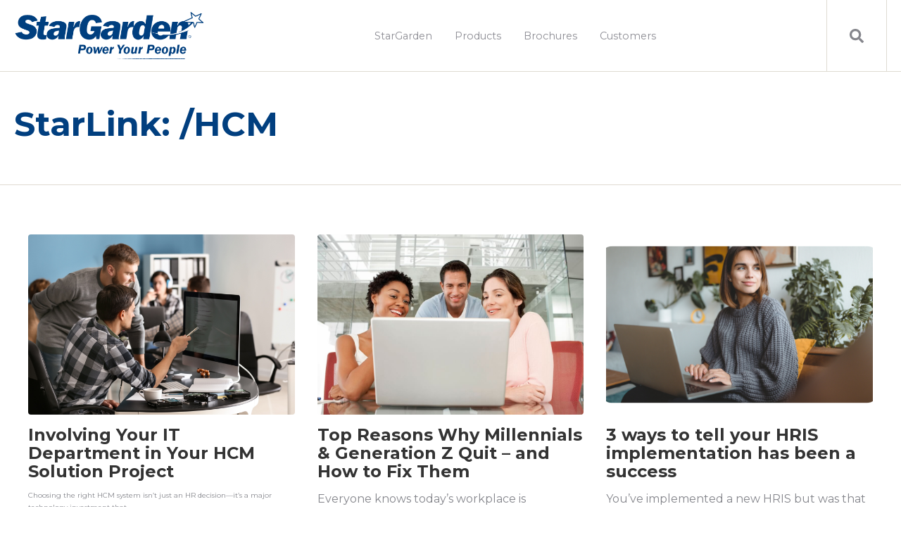

--- FILE ---
content_type: text/html; charset=UTF-8
request_url: https://blog.stargarden.com/topic/hcm
body_size: 7931
content:
<!doctype html><html lang="en-us"><head>
    <meta charset="utf-8">
    <title>StarLink | StarGarden Blog | /HCM</title>
    <link rel="shortcut icon" href="https://blog.stargarden.com/hubfs/favicon.ico">
    <meta name="description" content="/HCM | StarGarden's blog provides insightful information into the HR industry. From news and trends to HR software solutions!">
    
		
    <meta name="viewport" content="width=device-width, initial-scale=1">

    <script src="/hs/hsstatic/jquery-libs/static-1.1/jquery/jquery-1.7.1.js"></script>
<script>hsjQuery = window['jQuery'];</script>
    <meta property="og:description" content="/HCM | StarGarden's blog provides insightful information into the HR industry. From news and trends to HR software solutions!">
    <meta property="og:title" content="StarLink | StarGarden Blog | /HCM">
    <meta name="twitter:description" content="/HCM | StarGarden's blog provides insightful information into the HR industry. From news and trends to HR software solutions!">
    <meta name="twitter:title" content="StarLink | StarGarden Blog | /HCM">

    

    
  <script id="hs-search-input__valid-content-types" type="application/json">
    [
      
        "SITE_PAGE",
      
        "LANDING_PAGE",
      
        "BLOG_POST",
      
        "LISTING_PAGE",
      
        "KNOWLEDGE_ARTICLE",
      
        "HS_CASE_STUDY"
      
    ]
  </script>

    <style>
a.cta_button{-moz-box-sizing:content-box !important;-webkit-box-sizing:content-box !important;box-sizing:content-box !important;vertical-align:middle}.hs-breadcrumb-menu{list-style-type:none;margin:0px 0px 0px 0px;padding:0px 0px 0px 0px}.hs-breadcrumb-menu-item{float:left;padding:10px 0px 10px 10px}.hs-breadcrumb-menu-divider:before{content:'›';padding-left:10px}.hs-featured-image-link{border:0}.hs-featured-image{float:right;margin:0 0 20px 20px;max-width:50%}@media (max-width: 568px){.hs-featured-image{float:none;margin:0;width:100%;max-width:100%}}.hs-screen-reader-text{clip:rect(1px, 1px, 1px, 1px);height:1px;overflow:hidden;position:absolute !important;width:1px}
</style>

<link rel="stylesheet" href="https://blog.stargarden.com/hubfs/hub_generated/template_assets/1/48015278630/1744414166012/template_main.min.css">
<link rel="stylesheet" href="https://7052064.fs1.hubspotusercontent-na1.net/hubfs/7052064/hub_generated/module_assets/1/-2712622/1768925052416/module_search_input.min.css">
<link rel="stylesheet" href="https://blog.stargarden.com/hubfs/hub_generated/module_assets/1/48015248180/1744497213171/module_Atomic_-_Footer.min.css">
<link rel="stylesheet" href="https://cdnjs.cloudflare.com/ajax/libs/font-awesome/5.13.0/css/all.min.css">
<link rel="stylesheet" href="https://cdnjs.cloudflare.com/ajax/libs/slick-carousel/1.9.0/slick.min.css">
<link rel="stylesheet" href="https://cdnjs.cloudflare.com/ajax/libs/slick-carousel/1.9.0/slick-theme.min.css">
<link rel="stylesheet" href="https://cdnjs.cloudflare.com/ajax/libs/magnific-popup.js/1.1.0/magnific-popup.min.css">
<link rel="stylesheet" href="https://cdnjs.cloudflare.com/ajax/libs/hamburgers/1.1.3/hamburgers.min.css">
<link rel="stylesheet" href="https://cdnjs.cloudflare.com/ajax/libs/animate.css/4.1.0/animate.min.css">
<style>
  @font-face {
    font-family: "Montserrat";
    font-weight: 400;
    font-style: normal;
    font-display: swap;
    src: url("/_hcms/googlefonts/Montserrat/regular.woff2") format("woff2"), url("/_hcms/googlefonts/Montserrat/regular.woff") format("woff");
  }
  @font-face {
    font-family: "Montserrat";
    font-weight: 700;
    font-style: normal;
    font-display: swap;
    src: url("/_hcms/googlefonts/Montserrat/700.woff2") format("woff2"), url("/_hcms/googlefonts/Montserrat/700.woff") format("woff");
  }
  @font-face {
    font-family: "Montserrat";
    font-weight: 700;
    font-style: normal;
    font-display: swap;
    src: url("/_hcms/googlefonts/Montserrat/700.woff2") format("woff2"), url("/_hcms/googlefonts/Montserrat/700.woff") format("woff");
  }
</style>

    

    

<script type="text/javascript">
(function(i,s,o,g,r,a,m){i['GoogleAnalyticsObject']=r;i[r]=i[r]||function(){
(i[r].q=i[r].q||[]).push(arguments)},i[r].l=1*new Date();a=s.createElement(o),m=s.getElementsByTagName(o)[0];a.async=1;a.src=g;m.parentNode.insertBefore(a,m)})(window,document,'script','//www.google-analytics.com/analytics.js','ga');ga('create', 'UA-41472256-1', 'stargarden.com');
ga('send', 'pageview');
</script>
<meta name="google-site-verification" content="UC_JhBZJMowFNnxeSyX6ZLFiPL_F8_S49BbLMj97kP0">
<meta name="twitter:site" content="@StarGardenCorp">
<link rel="next" href="https://blog.stargarden.com/topic/hcm/page/2">
<meta property="og:url" content="https://blog.stargarden.com/topic/hcm">
<meta property="og:type" content="blog">
<meta name="twitter:card" content="summary">
<link rel="alternate" type="application/rss+xml" href="https://blog.stargarden.com/rss.xml">
<meta name="twitter:domain" content="blog.stargarden.com">
<script src="//platform.linkedin.com/in.js" type="text/javascript">
    lang: en_US
</script>

<meta http-equiv="content-language" content="en-us">





<!-- Go to www.addthis.com/dashboard to customize your tools --> <script type="text/javascript" src="//s7.addthis.com/js/300/addthis_widget.js#pubid=ra-579b93182af82fd5"></script> 
<link rel="stylesheet" type="text/css" href="https://maxcdn.bootstrapcdn.com/font-awesome/4.6.3/css/font-awesome.min.css">
 <meta name="google-site-verification" content="UC_JhBZJMowFNnxeSyX6ZLFiPL_F8_S49BbLMj97kP0">
  <meta name="generator" content="HubSpot"></head>
	
	
	
	
	
	
	
	
	
	
	
	
	
		
  <body class="atmc-body-header-default">
    <div class="body-wrapper   hs-content-id-73801121907 hs-blog-listing hs-content-path- hs-content-name-starlink-listing-page hs-blog-name-starlink hs-blog-id-1336456269">
		
			<div data-global-resource-path="Stargarden 2021/templates/partials/header.html"><header class="atmc-header atmc-header-default ">
	<div class="atmc-header_container">

		<!-- Logo -->
		

		<div class="atmc-header_logo">
			
			<a href="https://www.stargarden.com" class="atmc-header_logo_dark">
				
					
					
						
					
					<img src="https://blog.stargarden.com/hs-fs/hub/425286/file-1451547908.png" alt="StarGarden" width="100%" style="max-width: 270px; max-height: 69px">
				
			</a>
		</div>



    
		
		
			<!-- Menu -->
			<div class="atmc-header_menu-wrapper">
				<div class="atmc-header_navigation">
      		


	<div class="atmc-header_menu ">
		<div id="hs_menu_wrapper_header-menu_" class="hs-menu-wrapper active-branch flyouts hs-menu-flow-horizontal" role="navigation" data-sitemap-name="default" data-menu-id="2572398809" aria-label="Navigation Menu">
 <ul role="menu">
  <li class="hs-menu-item hs-menu-depth-1 hs-item-has-children" role="none"><a href="http://www.stargarden.com" aria-haspopup="true" aria-expanded="false" role="menuitem"><span></span>StarGarden</a>
   <ul role="menu" class="hs-menu-children-wrapper">
    <li class="hs-menu-item hs-menu-depth-2" role="none"><a href="https://learn.stargarden.com/contact" role="menuitem">Contact</a></li>
   </ul></li>
  <li class="hs-menu-item hs-menu-depth-1 hs-item-has-children" role="none"><a href="javascript:;" aria-haspopup="true" aria-expanded="false" role="menuitem"><span></span>Products</a>
   <ul role="menu" class="hs-menu-children-wrapper">
    <li class="hs-menu-item hs-menu-depth-2" role="none"><a href="https://stargarden.com/StarGarden-50" role="menuitem">HCM</a></li>
    <li class="hs-menu-item hs-menu-depth-2 hs-item-has-children" role="none"><a href="https://stargarden.com/Products/StarGarden-50/Essential-HR" role="menuitem">Essential HR</a>
     <ul role="menu" class="hs-menu-children-wrapper">
      <li class="hs-menu-item hs-menu-depth-3" role="none"><a href="http://www.stargarden.com/employee-demographics" role="menuitem">Employee Demographics</a></li>
      <li class="hs-menu-item hs-menu-depth-3" role="none"><a href="http://www.stargarden.com/organization-management" role="menuitem">Organization Management</a></li>
      <li class="hs-menu-item hs-menu-depth-3" role="none"><a href="https://stargarden.com/balance-accruals" role="menuitem">Balances and Accruals</a></li>
      <li class="hs-menu-item hs-menu-depth-3" role="none"><a href="https://stargarden.com/benefits-management" role="menuitem">Benefits</a></li>
      <li class="hs-menu-item hs-menu-depth-3" role="none"><a href="http://www.stargarden.com/compensation" role="menuitem">Compensation</a></li>
     </ul></li>
    <li class="hs-menu-item hs-menu-depth-2 hs-item-has-children" role="none"><a href="https://stargarden.com/payroll" role="menuitem">Payroll</a>
     <ul role="menu" class="hs-menu-children-wrapper">
      <li class="hs-menu-item hs-menu-depth-3" role="none"><a href="https://stargarden.com/workforce-management" role="menuitem">Workplans and Scheduling</a></li>
      <li class="hs-menu-item hs-menu-depth-3" role="none"><a href="https://stargarden.com/Time-and-Attendance" role="menuitem">Time and Attendance</a></li>
      <li class="hs-menu-item hs-menu-depth-3" role="none"><a href="http://www.stargarden.com/payroll" role="menuitem">Payroll Processing</a></li>
     </ul></li>
    <li class="hs-menu-item hs-menu-depth-2 hs-item-has-children" role="none"><a href="https://stargarden.com/HR-Automation/Extended-HR" role="menuitem">Extended HR</a>
     <ul role="menu" class="hs-menu-children-wrapper">
      <li class="hs-menu-item hs-menu-depth-3" role="none"><a href="http://www.stargarden.com/applicant-tracking" role="menuitem">Applicant Recruiting</a></li>
      <li class="hs-menu-item hs-menu-depth-3" role="none"><a href="http://www.stargarden.com/employement-equity" role="menuitem">Employement Equity</a></li>
      <li class="hs-menu-item hs-menu-depth-3" role="none"><a href="http://www.stargarden.com/Labor%20Relations" role="menuitem">Employee Relations</a></li>
      <li class="hs-menu-item hs-menu-depth-3" role="none"><a href="http://www.stargarden.com/health-and-safety" role="menuitem">Health and Safety</a></li>
      <li class="hs-menu-item hs-menu-depth-3" role="none"><a href="http://www.stargarden.com/performance-management" role="menuitem">Performance Management</a></li>
      <li class="hs-menu-item hs-menu-depth-3" role="none"><a href="http://www.stargarden.com/training-and-development" role="menuitem">Training and Development</a></li>
     </ul></li>
    <li class="hs-menu-item hs-menu-depth-2" role="none"><a href="https://stargarden.com/foundation" role="menuitem">Foundation</a></li>
    <li class="hs-menu-item hs-menu-depth-2 hs-item-has-children" role="none"><a href="http://www.stargarden.com/workflow-manager" role="menuitem">Workflow</a>
     <ul role="menu" class="hs-menu-children-wrapper">
      <li class="hs-menu-item hs-menu-depth-3" role="none"><a href="http://www.stargarden.com/network-administration-and-provisioning" role="menuitem">Provisioning</a></li>
      <li class="hs-menu-item hs-menu-depth-3" role="none"><a href="http://www.stargarden.com/decentralized-authority-management" role="menuitem">Authority Management</a></li>
      <li class="hs-menu-item hs-menu-depth-3" role="none"><a href="http://www.stargarden.com/enterprise-business-processes" role="menuitem">WorkFlow Director</a></li>
     </ul></li>
   </ul></li>
  <li class="hs-menu-item hs-menu-depth-1 hs-item-has-children" role="none"><a href="javascript:;" aria-haspopup="true" aria-expanded="false" role="menuitem"><span></span>Brochures</a>
   <ul role="menu" class="hs-menu-children-wrapper">
    <li class="hs-menu-item hs-menu-depth-2 hs-item-has-children" role="none"><a href="javascript:;" role="menuitem">Product Brochures</a>
     <ul role="menu" class="hs-menu-children-wrapper">
      <li class="hs-menu-item hs-menu-depth-3" role="none"><a href="https://stargarden.com/overview-hcm" role="menuitem">Overview</a></li>
      <li class="hs-menu-item hs-menu-depth-3" role="none"><a href="https://stargarden.com/hcm-management" role="menuitem">Human Capital Management</a></li>
     </ul></li>
    <li class="hs-menu-item hs-menu-depth-2 hs-item-has-children" role="none"><a href="javascript:;" role="menuitem">Case Studies</a>
     <ul role="menu" class="hs-menu-children-wrapper">
      <li class="hs-menu-item hs-menu-depth-3" role="none"><a href="http://www.stargarden.com/amalgamating-local-governments" role="menuitem">Amalgamating Local Governments</a></li>
      <li class="hs-menu-item hs-menu-depth-3" role="none"><a href="https://stargarden.com/hr-software-for-managing-unionized-workforce" role="menuitem">Haldimand County</a></li>
      <li class="hs-menu-item hs-menu-depth-3" role="none"><a href="http://www.stargarden.com/large-organization-with-complicated-pay-and-benefit-rules" role="menuitem">Large Organization with Complicated Pay and Benefit Rules</a></li>
      <li class="hs-menu-item hs-menu-depth-3" role="none"><a href="https://stargarden.com/streamlining-hr-and-payroll-processes-after-an-acquisition" role="menuitem">Manufacturer - Growth through Merger</a></li>
      <li class="hs-menu-item hs-menu-depth-3" role="none"><a href="https://stargarden.com/employee-self-service-helps-streamline-hr-to-be-more-strategic" role="menuitem">Prince William County</a></li>
      <li class="hs-menu-item hs-menu-depth-3" role="none"><a href="https://stargarden.com/hr-and-payroll-challenges-of-a-growing-city" role="menuitem">St. John's</a></li>
      <li class="hs-menu-item hs-menu-depth-3" role="none"><a href="http://www.stargarden.com/the-case-for-integration" role="menuitem">The Case for Integration</a></li>
     </ul></li>
   </ul></li>
  <li class="hs-menu-item hs-menu-depth-1 hs-item-has-children" role="none"><a href="javascript:;" aria-haspopup="true" aria-expanded="false" role="menuitem"><span></span>Customers</a>
   <ul role="menu" class="hs-menu-children-wrapper">
    <li class="hs-menu-item hs-menu-depth-2" role="none"><a href="https://learn.stargarden.com/government-solutions-whitepaper-download-0" role="menuitem" target="_blank" rel="noopener">Government</a></li>
    <li class="hs-menu-item hs-menu-depth-2" role="none"><a href="https://learn.stargarden.com/education-solutions-whitepaper-download" role="menuitem" target="_blank" rel="noopener">Education</a></li>
    <li class="hs-menu-item hs-menu-depth-2" role="none"><a href="https://learn.stargarden.com/healthcare-solutions-whitepaper-download" role="menuitem" target="_blank" rel="noopener">Health</a></li>
    <li class="hs-menu-item hs-menu-depth-2" role="none"><a href="https://learn.stargarden.com/unionized-labor-solutions-whitepaper-download" role="menuitem" target="_blank" rel="noopener">Unionized Industry</a></li>
    <li class="hs-menu-item hs-menu-depth-2" role="none"><a href="https://learn.stargarden.com/cross-border-whitepaper-download" role="menuitem" target="_blank" rel="noopener">Cross Border</a></li>
   </ul></li>
 </ul>
</div>
	</div>

				</div>
			</div>
		
		

			<div class="atmc-header_right">
				<!-- Language Switcher -->
				
				
				

					<!-- Search -->
					<div class="atmc-header-01_search_trigger">
						<svg version="1.0" xmlns="http://www.w3.org/2000/svg" viewbox="0 0 512 512" aria-hidden="true"><g id="search1_layer"><path d="M505 442.7L405.3 343c-4.5-4.5-10.6-7-17-7H372c27.6-35.3 44-79.7 44-128C416 93.1 322.9 0 208 0S0 93.1 0 208s93.1 208 208 208c48.3 0 92.7-16.4 128-44v16.3c0 6.4 2.5 12.5 7 17l99.7 99.7c9.4 9.4 24.6 9.4 33.9 0l28.3-28.3c9.4-9.4 9.4-24.6.1-34zM208 336c-70.7 0-128-57.2-128-128 0-70.7 57.2-128 128-128 70.7 0 128 57.2 128 128 0 70.7-57.2 128-128 128z" /></g></svg>
					</div>
					<div class="atmc-header-01_search">
						<div>
							<div class="atmc-header-01_search_top block text-right">
								<div class="atmc-header-01_search_close">
									<div class="hamburger hamburger--slider js-hamburger is-active">
										<div class="hamburger-box">
											<div class="hamburger-inner"></div>
										</div>
									</div>
								</div>
							</div>
							<div id="hs_cos_wrapper_site_search" class="hs_cos_wrapper hs_cos_wrapper_widget hs_cos_wrapper_type_module" style="" data-hs-cos-general-type="widget" data-hs-cos-type="module">




  








<div class="hs-search-field">

    <div class="hs-search-field__bar">
      <form data-hs-do-not-collect="true" action="/hs-search-results">
        
        <input type="text" class="hs-search-field__input" name="term" autocomplete="off" aria-label="Search" placeholder="Search">

        
          
            <input type="hidden" name="type" value="SITE_PAGE">
          
        
          
        
          
            <input type="hidden" name="type" value="BLOG_POST">
          
        
          
        
          
        
          
        

        
      </form>
    </div>
    <ul class="hs-search-field__suggestions"></ul>
</div></div>
						</div>
					</div>
				
				
	
			</div>

		
	</div>
</header></div>
			
			

      
<div class="atmc-blog-template-01">
<div class="atmc-blog-header bg-white py-12">
	<div class="atmc-container">
		<div class="row-fluid">
		<div class="span6">
				
				 <h1 class="atmc-blog-header_title">StarLink: /HCM</h1> 
				
			</div>   
		</div>
	</div>
</div>

<div class="dnd-section">
	<div class="atmc-container">
		<div class="atmc-grid atmc-grid-3col">
			
				<div class="atmc-grid-col">
					
					<a class="atmc-blog-index-01_post-image-wrapper atmc-ratio-3-2 rounded mb-4" href="https://blog.stargarden.com/involving-your-it-department-in-your-hcm-solution">
						<div class="atmc-blog-index-01_post-image" style="background-image: url('https://blog.stargarden.com/hubfs/Blog%20photo%20frame-Nov-18-2025-04-53-15-1007-AM.png');"></div>
					</a>
					
					<div class="atmc-blog-index_post-content  blog-index_post-content--small">
						<h2 class="atmc-h4"><a href="https://blog.stargarden.com/involving-your-it-department-in-your-hcm-solution">Involving Your IT Department in Your HCM Solution Project</a></h2>
						
						  <p style="font-size: 10px;"><span>Choosing the right HCM system isn’t just an HR decision—it’s a major technology investment that...</span></p>
						
					</div>
				</div>
			
				<div class="atmc-grid-col">
					
					<a class="atmc-blog-index-01_post-image-wrapper atmc-ratio-3-2 rounded mb-4" href="https://blog.stargarden.com/reasons-why-millennials-genz-quit-and-how-to-fix-them-0">
						<div class="atmc-blog-index-01_post-image" style="background-image: url('https://blog.stargarden.com/hubfs/Imported_Blog_Media/03B62922-6.jpg');"></div>
					</a>
					
					<div class="atmc-blog-index_post-content  blog-index_post-content--small">
						<h2 class="atmc-h4"><a href="https://blog.stargarden.com/reasons-why-millennials-genz-quit-and-how-to-fix-them-0">Top Reasons Why Millennials &amp; Generation Z Quit – and How to Fix Them</a></h2>
						
						  <p>Everyone knows today’s workplace is incredibly different than the former generation of corporate...</p>
						
					</div>
				</div>
			
				<div class="atmc-grid-col">
					
					<a class="atmc-blog-index-01_post-image-wrapper atmc-ratio-3-2 rounded mb-4" href="https://blog.stargarden.com/test/three-ways-you-can-tell-that-your-hris-implementation-project-has-been-a-success-0">
						<div class="atmc-blog-index-01_post-image" style="background-image: url('https://blog.stargarden.com/hubfs/StarGarden%20Email%20Marketing%20Photos%20+%20Blog%20covers.png');"></div>
					</a>
					
					<div class="atmc-blog-index_post-content  blog-index_post-content--small">
						<h2 class="atmc-h4"><a href="https://blog.stargarden.com/test/three-ways-you-can-tell-that-your-hris-implementation-project-has-been-a-success-0">3 ways to tell your HRIS implementation has been a success</a></h2>
						
						  <p>You’ve implemented a new HRIS but was that implementation successful? And how to measure that...</p>
						
					</div>
				</div>
			
				<div class="atmc-grid-col">
					
					<div class="atmc-blog-index_post-content  blog-index_post-content--small">
						<h2 class="atmc-h4"><a href="https://blog.stargarden.com/test/three-ways-you-can-tell-that-your-hris-implementation-project-has-been-a-success">Three ways you can tell that your HRIS implementation project has been a success</a></h2>
						
						  <p>You’ve implemented a new HRIS but was that implementation successful? And how to measure that...</p>
						
					</div>
				</div>
			
				<div class="atmc-grid-col">
					
					<a class="atmc-blog-index-01_post-image-wrapper atmc-ratio-3-2 rounded mb-4" href="https://blog.stargarden.com/test/understanding-the-basics-of-payroll-compensation-and-employee-benefits">
						<div class="atmc-blog-index-01_post-image" style="background-image: url('https://blog.stargarden.com/hubfs/Imported_Blog_Media/Payroll-Compensation-and-Benefits-StarGarden-HCM-4.jpg');"></div>
					</a>
					
					<div class="atmc-blog-index_post-content  blog-index_post-content--small">
						<h2 class="atmc-h4"><a href="https://blog.stargarden.com/test/understanding-the-basics-of-payroll-compensation-and-employee-benefits">Understanding the Basics of Payroll, Compensation and Employee Benefits</a></h2>
						
						  <p>Payroll, Compensation and Employee Benefits are among the foundational building blocks within an...</p>
						
					</div>
				</div>
			
				<div class="atmc-grid-col">
					
					<a class="atmc-blog-index-01_post-image-wrapper atmc-ratio-3-2 rounded mb-4" href="https://blog.stargarden.com/test/hcm-budget-considerations-what-to-include">
						<div class="atmc-blog-index-01_post-image" style="background-image: url('https://blog.stargarden.com/hubfs/Imported_Blog_Media/StarGarden-HR-software-implementation-cost-consideration-4.jpg');"></div>
					</a>
					
					<div class="atmc-blog-index_post-content  blog-index_post-content--small">
						<h2 class="atmc-h4"><a href="https://blog.stargarden.com/test/hcm-budget-considerations-what-to-include">HCM Budget Considerations – What to Include</a></h2>
						
						  <p>You’ve initiated a recommendation to proceed with researching, evaluating, and selecting a new...</p>
						
					</div>
				</div>
			
				<div class="atmc-grid-col">
					
					<a class="atmc-blog-index-01_post-image-wrapper atmc-ratio-3-2 rounded mb-4" href="https://blog.stargarden.com/test/developing-your-hcm-testing-scenarios">
						<div class="atmc-blog-index-01_post-image" style="background-image: url('https://blog.stargarden.com/hubfs/Imported_Blog_Media/HCM-Test-Scenarios-4.jpg');"></div>
					</a>
					
					<div class="atmc-blog-index_post-content  blog-index_post-content--small">
						<h2 class="atmc-h4"><a href="https://blog.stargarden.com/test/developing-your-hcm-testing-scenarios">Developing Your HCM Testing Scenarios</a></h2>
						
						  <p>The testing process of your new Human Capital Management (HCM) solution has many benefits, the...</p>
						
					</div>
				</div>
			
				<div class="atmc-grid-col">
					
					<a class="atmc-blog-index-01_post-image-wrapper atmc-ratio-3-2 rounded mb-4" href="https://blog.stargarden.com/test/creating-a-testing-strategy-for-your-new-hcm-solution">
						<div class="atmc-blog-index-01_post-image" style="background-image: url('https://blog.stargarden.com/hubfs/Imported_Blog_Media/HR-System-testing-4.jpg');"></div>
					</a>
					
					<div class="atmc-blog-index_post-content  blog-index_post-content--small">
						<h2 class="atmc-h4"><a href="https://blog.stargarden.com/test/creating-a-testing-strategy-for-your-new-hcm-solution">Creating a Testing Strategy for Your New HCM Solution</a></h2>
						
						  <p style="background: white; margin: 0cm 0cm 0pt; text-align: justify; line-height: normal;"><span style="color: black; font-family: " arial,sans-serif;="" font-size:="" 10pt;="" mso-fareast-font-family:="" times="" new="" roman;="" mso-fareast-language:="" en-ca;="">Within all Human Capital Management (HCM) solution implementations, an integral component to the...</span></p>
						
					</div>
				</div>
			
				<div class="atmc-grid-col">
					
					<a class="atmc-blog-index-01_post-image-wrapper atmc-ratio-3-2 rounded mb-4" href="https://blog.stargarden.com/test/reviewing-your-time-capture-attendance-and-leave-management-processes">
						<div class="atmc-blog-index-01_post-image" style="background-image: url('https://blog.stargarden.com/hubfs/Imported_Blog_Media/Time-and-leave-management-4.jpg');"></div>
					</a>
					
					<div class="atmc-blog-index_post-content  blog-index_post-content--small">
						<h2 class="atmc-h4"><a href="https://blog.stargarden.com/test/reviewing-your-time-capture-attendance-and-leave-management-processes">Reviewing Your Time Capture, Attendance and Leave Management Processes</a></h2>
						
						  <p>Time capture, employee attendance, leave management and the reconciliation of data related to...</p>
						
					</div>
				</div>
			
				<div class="atmc-grid-col">
					
					<a class="atmc-blog-index-01_post-image-wrapper atmc-ratio-3-2 rounded mb-4" href="https://blog.stargarden.com/test/involving-your-it-department-in-your-hcm-solution-project">
						<div class="atmc-blog-index-01_post-image" style="background-image: url('https://blog.stargarden.com/hubfs/Imported_Blog_Media/IT-department-4.jpg');"></div>
					</a>
					
					<div class="atmc-blog-index_post-content  blog-index_post-content--small">
						<h2 class="atmc-h4"><a href="https://blog.stargarden.com/test/involving-your-it-department-in-your-hcm-solution-project">Involving Your IT Department in Your HCM Solution Project</a></h2>
						
						  <p style="margin: 0cm 0cm 8pt;"><span style="background: white; color: rgb(34, 34, 34); line-height: 107%; font-family: " arial,sans-serif;="" font-size:="" 9.5pt;="" mso-fareast-font-family:="" calibri;="" mso-fareast-theme-font:="" minor-latin;="" mso-fareast-language:="" en-us;="" mso-ansi-language:="" en-ca;="" mso-bidi-language:="" ar-sa;="">Your Information Technology (I.T.) Department plays a key role in all types of business...</span></p>
						
					</div>
				</div>
			
		</div>
		
			<div class="atmc-blog-pagination">
				
				
				

				<a class="atmc-blog-pagination_link atmc-blog-pagination_prev-link blog-pagination_prev-link--disabled" href="https://blog.stargarden.com/topic/hcm/page/0">
					<svg version="1.0" xmlns="http://www.w3.org/2000/svg" viewbox="0 0 320 512" width="13" aria-hidden="true"><g id="chevron-left5_layer"><path d="M34.52 239.03L228.87 44.69c9.37-9.37 24.57-9.37 33.94 0l22.67 22.67c9.36 9.36 9.37 24.52.04 33.9L131.49 256l154.02 154.75c9.34 9.38 9.32 24.54-.04 33.9l-22.67 22.67c-9.37 9.37-24.57 9.37-33.94 0L34.52 272.97c-9.37-9.37-9.37-24.57 0-33.94z" /></g></svg>
					Prev
				</a>
				
					
					
						<a class="atmc-blog-pagination_link atmc-blog-pagination_number-link blog-pagination_link--active" href="https://blog.stargarden.com/topic/hcm/page/1">1</a>
					
				
					
					
						<a class="atmc-blog-pagination_link atmc-blog-pagination_number-link " href="https://blog.stargarden.com/topic/hcm/page/2">2</a>
					
				
					
					
						<a class="atmc-blog-pagination_link atmc-blog-pagination_number-link " href="https://blog.stargarden.com/topic/hcm/page/3">3</a>
					
				
					
					
				
					
					
				
				<a class="atmc-blog-pagination_link atmc-blog-pagination_next-link " href="https://blog.stargarden.com/topic/hcm/page/2">
					Next
					<svg version="1.0" xmlns="http://www.w3.org/2000/svg" viewbox="0 0 320 512" width="13" aria-hidden="true"><g id="chevron-right6_layer"><path d="M285.476 272.971L91.132 467.314c-9.373 9.373-24.569 9.373-33.941 0l-22.667-22.667c-9.357-9.357-9.375-24.522-.04-33.901L188.505 256 34.484 101.255c-9.335-9.379-9.317-24.544.04-33.901l22.667-22.667c9.373-9.373 24.569-9.373 33.941 0L285.475 239.03c9.373 9.372 9.373 24.568.001 33.941z" /></g></svg>
				</a>
			</div>
		
	</div>
</div>
</div>


      <div data-global-resource-path="Stargarden 2021/templates/partials/footer.html"><footer class="footer atmc-parallax  text-white" style="background-color:#023f80;">
    
	 
    <div class="atmc-site-footer dnd-section">
        <div class="row-fluid">
          <div class="span4 mb:text-center mb:mb-4">
						
						
							<div class="atmc-sitefooter_about mb-8">
								<span style="color: #ffffff;">Find us in Canada, USA, and New Zealand</span> <br><span style="color: #ffffff;">Phone: 800-809-2880</span><br><a href="mailto:info@stargarden.com"><span style="color: #ffffff;">Email: info@stargarden.com</span></a><br>
<div class="contact_social">&nbsp;<a class="link" href="https://twitter.com/stargardencorp"></a> <a class="link" href="https://www.linkedin.com/company/stargarden-corporation"></a> <a class="link" href="https://plus.google.com/+Stargardensoftware"></a></div>
							</div>
						
						
							<div class="atmc-sitefooter_social">
								<div class="social-links">
								
									
									
										<a href="https://twitter.com/stargardencorp" class="social-links__icon" target="_blank" rel="nofollow">
											<span id="hs_cos_wrapper_footer-module_" class="hs_cos_wrapper hs_cos_wrapper_widget hs_cos_wrapper_type_icon" style="" data-hs-cos-general-type="widget" data-hs-cos-type="icon"><svg version="1.0" xmlns="http://www.w3.org/2000/svg" viewbox="0 0 512 512" aria-hidden="true"><g id="twitter2_layer"><path d="M459.37 151.716c.325 4.548.325 9.097.325 13.645 0 138.72-105.583 298.558-298.558 298.558-59.452 0-114.68-17.219-161.137-47.106 8.447.974 16.568 1.299 25.34 1.299 49.055 0 94.213-16.568 130.274-44.832-46.132-.975-84.792-31.188-98.112-72.772 6.498.974 12.995 1.624 19.818 1.624 9.421 0 18.843-1.3 27.614-3.573-48.081-9.747-84.143-51.98-84.143-102.985v-1.299c13.969 7.797 30.214 12.67 47.431 13.319-28.264-18.843-46.781-51.005-46.781-87.391 0-19.492 5.197-37.36 14.294-52.954 51.655 63.675 129.3 105.258 216.365 109.807-1.624-7.797-2.599-15.918-2.599-24.04 0-57.828 46.782-104.934 104.934-104.934 30.213 0 57.502 12.67 76.67 33.137 23.715-4.548 46.456-13.32 66.599-25.34-7.798 24.366-24.366 44.833-46.132 57.827 21.117-2.273 41.584-8.122 60.426-16.243-14.292 20.791-32.161 39.308-52.628 54.253z" /></g></svg></span>
										</a>
								
									
									
										<a href="https://www.linkedin.com/company/stargarden-corporation" class="social-links__icon" target="_blank" rel="nofollow">
											<span id="hs_cos_wrapper_footer-module_" class="hs_cos_wrapper hs_cos_wrapper_widget hs_cos_wrapper_type_icon" style="" data-hs-cos-general-type="widget" data-hs-cos-type="icon"><svg version="1.0" xmlns="http://www.w3.org/2000/svg" viewbox="0 0 448 512" aria-hidden="true"><g id="linkedin-in3_layer"><path d="M100.3 480H7.4V180.9h92.9V480zM53.8 140.1C24.1 140.1 0 115.5 0 85.8 0 56.1 24.1 32 53.8 32c29.7 0 53.8 24.1 53.8 53.8 0 29.7-24.1 54.3-53.8 54.3zM448 480h-92.7V334.4c0-34.7-.7-79.2-48.3-79.2-48.3 0-55.7 37.7-55.7 76.7V480h-92.8V180.9h89.1v40.8h1.3c12.4-23.5 42.7-48.3 87.9-48.3 94 0 111.3 61.9 111.3 142.3V480z" /></g></svg></span>
										</a>
								
									
									
										<a href="https://www.facebook.com/StarGardenCorporation" class="social-links__icon" target="_blank" rel="nofollow">
											<span id="hs_cos_wrapper_footer-module_" class="hs_cos_wrapper hs_cos_wrapper_widget hs_cos_wrapper_type_icon" style="" data-hs-cos-general-type="widget" data-hs-cos-type="icon"><svg version="1.0" xmlns="http://www.w3.org/2000/svg" viewbox="0 0 264 512" aria-hidden="true"><g id="facebook-f4_layer"><path d="M76.7 512V283H0v-91h76.7v-71.7C76.7 42.4 124.3 0 193.8 0c33.3 0 61.9 2.5 70.2 3.6V85h-48.2c-37.8 0-45.1 18-45.1 44.3V192H256l-11.7 91h-73.6v229" /></g></svg></span>
										</a>
								
								</div>
							</div>
						
          </div>
					<div class="span3"></div>
					
						<div class="span5">
							<div class="atmc-sitefooter_menu">
								<div id="hs_menu_wrapper_footer-module_" class="hs-menu-wrapper active-branch flyouts hs-menu-flow-horizontal" role="navigation" data-sitemap-name="" data-menu-id="" aria-label="Navigation Menu">
 <ul role="menu">
  <li class="hs-menu-item hs-menu-depth-1 hs-item-has-children" role="none"><a href="https://stargarden.com/about-us" aria-haspopup="true" aria-expanded="false" role="menuitem" target="_self">About Us</a>
   <ul role="menu" class="hs-menu-children-wrapper">
    <li class="hs-menu-item hs-menu-depth-2" role="none"><a href="https://stargarden.com/our-team" role="menuitem" target="_self">Our Team</a></li>
    <li class="hs-menu-item hs-menu-depth-2" role="none"><a href="https://stargarden.com/HR-Automation/Services" role="menuitem" target="_self">Services</a></li>
    <li class="hs-menu-item hs-menu-depth-2" role="none"><a href="https://stargarden.com/StarGarden-50" role="menuitem" target="_self">Products</a></li>
   </ul></li>
  <li class="hs-menu-item hs-menu-depth-1 hs-item-has-children" role="none"><a href="https://stargarden.com/hcm-management" aria-haspopup="true" aria-expanded="false" role="menuitem" target="_self">Resources</a>
   <ul role="menu" class="hs-menu-children-wrapper">
    <li class="hs-menu-item hs-menu-depth-2" role="none"><a href="https://stargarden.com/news-and-events" role="menuitem" target="_self">News &amp; Events</a></li>
    <li class="hs-menu-item hs-menu-depth-2" role="none"><a href="https://stargarden.com/hr-ebooks" role="menuitem" target="_self">Ebooks</a></li>
    <li class="hs-menu-item hs-menu-depth-2" role="none"><a href="https://stargarden.com/hcm-demo-videos" role="menuitem" target="_self">Product Videos</a></li>
    <li class="hs-menu-item hs-menu-depth-2" role="none"><a href="https://blog.stargarden.com/" role="menuitem" target="_self">Blog</a></li>
   </ul></li>
  <li class="hs-menu-item hs-menu-depth-1 hs-item-has-children" role="none"><a href="https://stargarden.com/Contact" aria-haspopup="true" aria-expanded="false" role="menuitem" target="_self">Contact Us</a>
   <ul role="menu" class="hs-menu-children-wrapper">
    <li class="hs-menu-item hs-menu-depth-2" role="none"><a href="https://stargarden.com/newsletter-subscription" role="menuitem" target="_self">Subscribe</a></li>
    <li class="hs-menu-item hs-menu-depth-2" role="none"><a href="https://stargarden.com/Contact" role="menuitem" target="_self">Get a Quote</a></li>
   </ul></li>
 </ul>
</div>
							</div>
						</div>
					
        </div>
    </div>
	
		
		<div class="atmc-footer">
      <div class="dnd-section">
        <div class="row-fluid">
          <div class="span7">
						<div class="footer__copyright">
							© 2026 All rights reserved. 
						</div>
          </div>
          <div class="span5">
						<div class="mb:mt-4 footer_developed text-right mb:text-center">
						</div>
          </div>
        </div>
      </div>
    </div>

</footer></div>
    </div>
    
		
		
		
		
		
		
		
		
		
		
    
		
    
		
		
		
		
		
    

    
<!-- HubSpot performance collection script -->
<script defer src="/hs/hsstatic/content-cwv-embed/static-1.1293/embed.js"></script>
<script>
var hsVars = hsVars || {}; hsVars['language'] = 'en-us';
</script>

<script src="/hs/hsstatic/cos-i18n/static-1.53/bundles/project.js"></script>
<script src="/hs/hsstatic/keyboard-accessible-menu-flyouts/static-1.17/bundles/project.js"></script>
<script src="https://7052064.fs1.hubspotusercontent-na1.net/hubfs/7052064/hub_generated/module_assets/1/-2712622/1768925052416/module_search_input.min.js"></script>
<script src="https://code.jquery.com/jquery-1.12.4.min.js"></script>
<script src="https://cdnjs.cloudflare.com/ajax/libs/jquery.matchHeight/0.7.2/jquery.matchHeight-min.js"></script>
<script src="https://cdnjs.cloudflare.com/ajax/libs/slick-carousel/1.9.0/slick.min.js"></script>
<script src="https://unpkg.com/scrollreveal"></script>
<script src="https://cdnjs.cloudflare.com/ajax/libs/magnific-popup.js/1.1.0/jquery.magnific-popup.min.js"></script>
<script src="https://cdnjs.cloudflare.com/ajax/libs/sticky-kit/1.1.3/sticky-kit.min.js"></script>
<script src="https://blog.stargarden.com/hubfs/hub_generated/template_assets/1/48015711804/1744414173917/template_main.min.js"></script>

<!-- Start of HubSpot Analytics Code -->
<script type="text/javascript">
var _hsq = _hsq || [];
_hsq.push(["setContentType", "listing-page"]);
_hsq.push(["setCanonicalUrl", "https:\/\/blog.stargarden.com\/topic\/hcm"]);
_hsq.push(["setPageId", "73801121907"]);
_hsq.push(["setContentMetadata", {
    "contentPageId": 73801121907,
    "legacyPageId": "73801121907",
    "contentFolderId": null,
    "contentGroupId": 1336456269,
    "abTestId": null,
    "languageVariantId": 73801121907,
    "languageCode": "en-us",
    
    
}]);
</script>

<script type="text/javascript" id="hs-script-loader" async defer src="/hs/scriptloader/425286.js"></script>
<!-- End of HubSpot Analytics Code -->


<script type="text/javascript">
var hsVars = {
    render_id: "b60d8ea1-08c1-4293-ab54-3dc58f9921b6",
    ticks: 1768928883979,
    page_id: 73801121907,
    
    content_group_id: 1336456269,
    portal_id: 425286,
    app_hs_base_url: "https://app.hubspot.com",
    cp_hs_base_url: "https://cp.hubspot.com",
    language: "en-us",
    analytics_page_type: "listing-page",
    scp_content_type: "",
    
    analytics_page_id: "73801121907",
    category_id: 7,
    folder_id: 0,
    is_hubspot_user: false
}
</script>


<script defer src="/hs/hsstatic/HubspotToolsMenu/static-1.432/js/index.js"></script>

<script type="text/javascript" src="https://blog.stargarden.com/hubfs/hub_generated/template_assets/1/1451074405/1744414103626/template_Stargarden_August2014-main.js"></script>
<div id="fb-root"></div>
  <script>(function(d, s, id) {
  var js, fjs = d.getElementsByTagName(s)[0];
  if (d.getElementById(id)) return;
  js = d.createElement(s); js.id = id;
  js.src = "//connect.facebook.net/en_US/sdk.js#xfbml=1&version=v3.0";
  fjs.parentNode.insertBefore(js, fjs);
 }(document, 'script', 'facebook-jssdk'));</script> <script>!function(d,s,id){var js,fjs=d.getElementsByTagName(s)[0];if(!d.getElementById(id)){js=d.createElement(s);js.id=id;js.src="https://platform.twitter.com/widgets.js";fjs.parentNode.insertBefore(js,fjs);}}(document,"script","twitter-wjs");</script>
 


  
</body></html>

--- FILE ---
content_type: text/css
request_url: https://blog.stargarden.com/hubfs/hub_generated/template_assets/1/48015278630/1744414166012/template_main.min.css
body_size: 41221
content:
/*! * Developed by GiantFocal * https://www.giantfocal.com/*/*{--base:#85868c;--primary:#004080;--secondary:#e36c09;--danger:#ff695b;--warning:#ffbe4f;--success:#3dcc79;--gray:#8d8d94;--lightgray:#dfdbd2;--light:#fafafa;--dark:#004080;--border_radius:4;--primary100:#c8ffff;--primary200:#96d6ff;--primary300:#64a4e4;--primary400:#3272b2;--primary500:#004080;--primary600:#000e4e;--primary700:#00001c;--primary800:#000;--primary900:#000;--secondary100:#ffffd1;--secondary200:#ffff9f;--secondary300:#ffd06d;--secondary400:#ff9e3b;--secondary500:#e36c09;--secondary600:#b13a00;--secondary700:#7f0800;--secondary800:#4d0000;--secondary900:#1b0000;--gray100:#fff;--gray200:#fff;--gray300:#f1f1f8;--gray400:#bfbfc6;--gray500:#8d8d94;--gray600:#5b5b62;--gray700:#292930;--gray800:#000;--gray900:#000;--dark100:#5090d0;--dark200:#3c7cbc;--dark300:#2868a8;--dark400:#145494;--dark500:#004080;--dark600:#002c6c;--dark700:#001858;--dark800:#000444;--dark900:#000030}*,:after,:before{box-sizing:border-box;-webkit-box-sizing:border-box;border:0 solid #e2e8f0}.atmc-container{float:none;width:100%;margin-left:auto;margin-right:auto;padding-left:1.25rem;padding-right:1.25rem;max-width:1480px}.atmc-container-xs{max-width:670px}.atmc-container-s{max-width:1120px}.atmc-container-m{max-width:1400px}.atmc-container-l{max-width:1680px}.atmc-container-xl{max-width:1959.9999999999998px}.row-fluid{width:100%;*zoom:1}.row-fluid:before,.row-fluid:after{display:table;content:""}.row-fluid:after{clear:both}.row-fluid [class*="span"]{display:block;float:left;width:100%;min-height:1px;margin-left:2.127659574%;*margin-left:2.0744680846382977%;-webkit-box-sizing:border-box;-moz-box-sizing:border-box;-ms-box-sizing:border-box;box-sizing:border-box}.row-fluid [class*="span"]:first-child{margin-left:0}.row-fluid .span12{width:99.99999998999999%;*width:99.94680850063828%}.row-fluid .span11{width:91.489361693%;*width:91.4361702036383%}.row-fluid .span10{width:82.97872339599999%;*width:82.92553190663828%}.row-fluid .span9{width:74.468085099%;*width:74.4148936096383%}.row-fluid .span8{width:65.95744680199999%;*width:65.90425531263828%}.row-fluid .span7{width:57.446808505%;*width:57.3936170156383%}.row-fluid .span6{width:48.93617020799999%;*width:48.88297871863829%}.row-fluid .span5{width:40.425531911%;*width:40.3723404216383%}.row-fluid .span4{width:31.914893614%;*width:31.8617021246383%}.row-fluid .span3{width:23.404255317%;*width:23.3510638276383%}.row-fluid .span2{width:14.89361702%;*width:14.8404255306383%}.row-fluid .span1{width:6.382978723%;*width:6.329787233638298%}.container-fluid{*zoom:1}.container-fluid:before,.container-fluid:after{display:table;content:""}.container-fluid:after{clear:both}@media(max-width:767px){.row-fluid{width:100%}.row-fluid [class*="span"]{display:block;float:none;width:auto;margin-left:0}}@media(min-width:768px) and (max-width:1139px){.row-fluid{width:100%;*zoom:1}.row-fluid:before,.row-fluid:after{display:table;content:""}.row-fluid:after{clear:both}.row-fluid [class*="span"]{display:block;float:left;width:100%;min-height:1px;margin-left:2.762430939%;*margin-left:2.709239449638298%;-webkit-box-sizing:border-box;-moz-box-sizing:border-box;-ms-box-sizing:border-box;box-sizing:border-box}.row-fluid [class*="span"]:first-child{margin-left:0}.row-fluid .span12{width:99.999999993%;*width:99.9468085036383%}.row-fluid .span11{width:91.436464082%;*width:91.38327259263829%}.row-fluid .span10{width:82.87292817100001%;*width:82.8197366816383%}.row-fluid .span9{width:74.30939226%;*width:74.25620077063829%}.row-fluid .span8{width:65.74585634900001%;*width:65.6926648596383%}.row-fluid .span7{width:57.182320438000005%;*width:57.129128948638304%}.row-fluid .span6{width:48.618784527%;*width:48.5655930376383%}.row-fluid .span5{width:40.055248616%;*width:40.0020571266383%}.row-fluid .span4{width:31.491712705%;*width:31.4385212156383%}.row-fluid .span3{width:22.928176794%;*width:22.874985304638297%}.row-fluid .span2{width:14.364640883%;*width:14.311449393638298%}.row-fluid .span1{width:5.801104972%;*width:5.747913482638298%}}@media(min-width:1280px){.row-fluid{width:100%;*zoom:1}.row-fluid:before,.row-fluid:after{display:table;content:""}.row-fluid:after{clear:both}.row-fluid [class*="span"]{display:block;float:left;width:100%;min-height:1px;margin-left:2.564102564%;*margin-left:2.510911074638298%;-webkit-box-sizing:border-box;-moz-box-sizing:border-box;-ms-box-sizing:border-box;box-sizing:border-box}.row-fluid [class*="span"]:first-child{margin-left:0}.row-fluid .span12{width:100%;*width:99.94680851063829%}.row-fluid .span11{width:91.45299145300001%;*width:91.3997999636383%}.row-fluid .span10{width:82.905982906%;*width:82.8527914166383%}.row-fluid .span9{width:74.358974359%;*width:74.30578286963829%}.row-fluid .span8{width:65.81196581200001%;*width:65.7587743226383%}.row-fluid .span7{width:57.264957265%;*width:57.2117657756383%}.row-fluid .span6{width:48.717948718%;*width:48.6647572286383%}.row-fluid .span5{width:40.170940171000005%;*width:40.117748681638304%}.row-fluid .span4{width:31.623931624%;*width:31.5707401346383%}.row-fluid .span3{width:23.076923077%;*width:23.0237315876383%}.row-fluid .span2{width:14.529914530000001%;*width:14.4767230406383%}.row-fluid .span1{width:5.982905983%;*width:5.929714493638298%}}.clearfix{*zoom:1}.clearfix:before,.clearfix:after{display:table;content:""}.clearfix:after{clear:both}.hide{display:none}.show{display:block}.invisible{visibility:hidden}.hidden{display:none;visibility:hidden}.atmc-display-none{display:none !important}@media(min-width:768px){.atmc-desktop-display-none{display:none !important}}@media(max-width:767px){.atmc-mb-display-none{display:none !important}}.atmc-grid{margin:-1rem}.atmc-grid .atmc-grid-col{padding:1rem}@media(min-width:768px){.atmc-grid{display:-webkit-box;display:-ms-flexbox;display:flex;-webkit-box-align:stretch;-ms-flex-align:stretch;align-items:stretch;-webkit-box-pack:justify;-ms-flex-pack:justify;justify-content:space-between;-ms-flex-wrap:wrap;flex-wrap:wrap}.atmc-grid-1col .atmc-grid-col{-ms-flex-preferred-size:100%;flex-basis:100%;width:100%}.atmc-grid-2col .atmc-grid-col{-ms-flex-preferred-size:50%;flex-basis:50%;width:50%}.atmc-grid-3col .atmc-grid-col{-ms-flex-preferred-size:33.33%;flex-basis:33.33%;width:33.33%}.atmc-grid-4col .atmc-grid-col{-ms-flex-preferred-size:25%;flex-basis:25%;width:25%}}@media(max-width:768px) and (max-width:991px){.atmc-grid-4col .atmc-grid-col{-ms-flex-preferred-size:33.33%;flex-basis:33.33%;width:33.33%}}@media(min-width:576px) and (max-width:767px){.atmc-grid-2col .atmc-grid-col{-ms-flex-preferred-size:50%;flex-basis:50%;width:50%}.atmc-grid-3col .atmc-grid-col{-ms-flex-preferred-size:50%;flex-basis:50%;width:50%}}@supports((display:-ms-grid) or (display:grid)){.atmc-grid .atmc-grid-col{width:auto;padding:0}.atmc-grid{display:-ms-grid;display:grid;grid-row-gap:2rem;grid-column-gap:2rem;margin:0}.atmc-grid.atmc-gallery-filter{display:block !important;margin:-.75rem}.atmc-grid.atmc-gallery-filter>div{padding:.75rem}@media(min-width:768px){.atmc-grid-1col{-ms-grid-columns:1fr;grid-template-columns:1fr}.atmc-grid-2col{-ms-grid-columns:(1fr)[2];grid-template-columns:repeat(2,1fr)}.atmc-grid-2col.atmc-gallery-filter .atmc-grid-col{width:50%}.atmc-grid-3col{-ms-grid-columns:(1fr)[3];grid-template-columns:repeat(3,1fr)}.atmc-grid-3col.atmc-gallery-filter .atmc-grid-col{width:33.33%}.atmc-grid-4col{-ms-grid-columns:(1fr)[2];grid-template-columns:repeat(2,1fr)}.atmc-grid-4col.atmc-gallery-filter .atmc-grid-col{width:50%}}@media(min-width:992px){.atmc-grid-4col{-ms-grid-columns:(1fr)[4];grid-template-columns:repeat(4,1fr)}.atmc-grid-4col.atmc-gallery-filter .atmc-grid-col{width:25%}}@media(min-width:576px) and (max-width:767px){.atmc-grid-2col{-ms-grid-columns:(1fr)[2];grid-template-columns:repeat(2,1fr)}.atmc-grid-2col.atmc-gallery-filter .atmc-grid-col{width:50%}.atmc-grid-4col{-ms-grid-columns:(1fr)[2];grid-template-columns:repeat(2,1fr)}.atmc-grid-4col.atmc-gallery-filter .atmc-grid-col{width:50%}}}@media(min-width:768px){.atmc-flex>.row-fluid{display:-webkit-box;display:-ms-flexbox;display:flex}.atmc-align-center>.row-fluid{-webkit-box-align:center;-ms-flex-align:center;align-items:center}}*,*:before,*:after{box-sizing:border-box}/*! normalize.css v8.0.1 | MIT License | github.com/necolas/normalize.css */html{line-height:1.15;-webkit-text-size-adjust:100%}body{margin:0}main{display:block}h1{font-size:2em;margin:.67em 0}hr{box-sizing:content-box;height:0;overflow:visible}pre{font-family:monospace,monospace;font-size:1em}a{background-color:transparent}abbr[title]{border-bottom:0;text-decoration:underline;text-decoration:underline dotted}b,strong{font-weight:bolder}code,kbd,samp{font-family:monospace,monospace;font-size:1em}small{font-size:80%}sub,sup{font-size:75%;line-height:0;position:relative;vertical-align:baseline}sub{bottom:-0.25em}sup{top:-0.5em}img{max-width:100%;border-style:none}button,input,optgroup,select,textarea{font-family:inherit;font-size:100%;line-height:1.15;margin:0}button,input{overflow:visible}button,select{text-transform:none}button,[type="button"],[type="reset"],[type="submit"]{-webkit-appearance:button}button::-moz-focus-inner,[type="button"]::-moz-focus-inner,[type="reset"]::-moz-focus-inner,[type="submit"]::-moz-focus-inner{border-style:none;padding:0}button:-moz-focusring,[type="button"]:-moz-focusring,[type="reset"]:-moz-focusring,[type="submit"]:-moz-focusring{outline:1px dotted ButtonText}fieldset{padding:.35em .75em .625em}legend{box-sizing:border-box;color:inherit;display:table;max-width:100%;padding:0;white-space:normal}progress{vertical-align:baseline}textarea{overflow:auto}[type="checkbox"],[type="radio"]{box-sizing:border-box;padding:0}[type="number"]::-webkit-inner-spin-button,[type="number"]::-webkit-outer-spin-button{height:auto}[type="search"]{-webkit-appearance:textfield;outline-offset:-2px}[type="search"]::-webkit-search-decoration{-webkit-appearance:none}::-webkit-file-upload-button{-webkit-appearance:button;font:inherit}details{display:block}summary{display:list-item}template{display:none}[hidden]{display:none}html{font-size:14px}@media(min-width:768px){html{font-size:16px}}body{font-family:"Montserrat";font-size:1rem;color:#85868c;line-height:1.7}p{margin-top:0;margin-bottom:.75em}p:last-child{margin-bottom:0}.atmc-intro{font-size:1.2rem;line-height:1.5;margin-bottom:1rem}.atmc-dropcap *:first-child::first-letter {font-size:6rem;line-height:1;padding-right:1rem;float:left;font-weight:bold;color:#004080}a{color:#013f7f;text-decoration:none;transition:all ease 200ms}a:hover,a:visited{color:#004080}a:focus,a:active{color:#004080}a:visited,a:visited *{color:#004080}a.atmc-link-default:not(:hover) *{color:inherit;transition:.2s ease}a.atmc-link-default:not(:hover) h1{color:#013f7f}a.atmc-link-default:not(:hover) h2{color:#333}a.atmc-link-default:not(:hover) h3{color:#333}a.atmc-link-default:not(:hover) h4{color:#333}a.atmc-link-default:not(:hover) h5{color:#333}a.atmc-link-default:not(:hover) h6{color:#85868c}a:hover *{color:inherit}.atmc-link{font-weight:bold;color:#004080;position:relative;text-transform:uppercase;letter-spacing:2px;font-size:.9rem}h1 a,h2 a,h3 a,h4 a,h5 a,h6 a{color:inherit}h1,.atmc-h1,h2,.atmc-h2,h3,.atmc-h3,h4,.atmc-h4,h5,.atmc-h5,h6,.atmc-h6{margin-top:0;margin-bottom:.75rem;line-height:1.1;word-break:break-word}.widget-type-rich_text *+h1,.widget-type-rich_text *+h2,.widget-type-rich_text *+h3,.widget-type-rich_text *+h4,.widget-type-rich_text *+h5,.widget-type-rich_text *+h6{margin-top:2.25rem}h1,.atmc-h1{font-size:3.0rem;font-style:normal;font-weight:700;font-family:"Montserrat";color:#013f7f;text-decoration:none}h2,.atmc-h2{font-size:2.25rem;font-style:normal;font-weight:700;font-family:"Montserrat";color:#333;text-decoration:none}h3,.atmc-h3{font-size:1.875rem;font-style:normal;font-weight:700;font-family:"Montserrat";color:#333;text-decoration:none}h4,.atmc-h4{font-size:1.5rem;font-style:normal;font-weight:700;font-family:"Montserrat";color:#333;text-decoration:none}h5,.atmc-h5{font-size:1.25rem;font-style:normal;font-weight:700;font-family:"Montserrat";color:#333;text-decoration:none}h6,.atmc-h6{font-size:1.125rem;font-style:normal;font-weight:700;font-family:"Montserrat";color:#85868c;text-decoration:none}.text-base *:not(a),.text-primary *:not(a),.text-secondary *:not(a),.text-warning *:not(a),.text-danger *:not(a),.text-success *:not(a),.text-white *:not(a),.text-dark *:not(a),.text-gray *:not(a),.text-lightgray *:not(a),.text-light *:not(a){color:inherit}.text-white a:visited{color:inherit}.atmc-l{font-size:3rem;line-height:1}.atmc-xl{font-size:4rem;line-height:1}.atmc-xxl{font-size:6rem;line-height:1}@media(max-width:767px){h1,.atmc-h1{font-size:24px}h2,.atmc-h2{font-size:22px}h3,.atmc-h3{font-size:20px}h4,.atmc-h4{font-size:18px}h5,.atmc-h5{font-size:16px}.atmc-l{font-size:1.5rem}.atmc-xl{font-size:2rem}.atmc-xxl{font-size:3rem}}strong{font-weight:bolder}code{vertical-align:bottom}.widget-type-rich_text ul,.widget-type-rich_text ol{margin-top:1.5rem;margin-bottom:1.5rem;list-style:none;padding:0}.widget-type-rich_text ol{counter-reset:item}.widget-type-rich_text ul li,.widget-type-rich_text ol li{line-height:1.5rem;position:relative;padding-left:1.5rem}.widget-type-rich_text ul li:before{content:"";position:absolute;top:.45rem;left:0;width:.75rem;height:.75rem;background:#e36c09;border-radius:50%}.widget-type-rich_text ol li{counter-increment:item}.widget-type-rich_text ol li:before{content:counter(item);position:absolute;top:0;left:0;line-height:1.5rem;color:#e36c09;font-weight:bold}.widget-type-rich_text ul li+li,.widget-type-rich_text ol li+li{margin-top:.75rem}.widget-type-rich_text ul ul,.widget-type-rich_text ol ul,.widget-type-rich_text ul ol,.widget-type-rich_text ol ol{margin-top:0;margin-bottom:0}blockquote{line-height:1.5rem;margin-top:1.5rem;margin-bottom:1.5rem;border-left:2px solid #a9a9a9;padding-left:15px}.atmc-cap{text-transform:uppercase;letter-spacing:1px;line-height:1;font-size:.75rem;opacity:.8}.atmc-dropcap:first-letter {font-size:3.5rem;margin-right:.35rem;float:left;margin-top:0;line-height:1;font-weight:bold}.text-default{color:inherit}hr{color:#ccc;background-color:#ccc;height:1px;border:0}sup,sub{position:relative;font-size:75%;line-height:0;vertical-align:baseline}sup{top:-0.5em}sub{bottom:-0.25em}:focus{outline:0}.disable-focus-styles :focus{outline:0}.atmc-quote-01{position:relative}.atmc-quote-01:before{content:"\f10d";font-family:"Font Awesome 5 Free" !important;font-weight:900;position:absolute;font-size:5rem;color:inherit;opacity:.2;z-index:inherit;top:-3rem;left:-3rem}.atmc-quote-01>div{position:relative}.atmc-quote-02{position:relative}.atmc-quote-02:before{content:"\f10d";font-family:"Font Awesome 5 Free" !important;font-weight:900;position:absolute;font-size:5rem;color:inherit;opacity:.2;z-index:inherit;top:-3rem;left:-3rem}.atmc-quote-02:after{content:"\f10e";font-family:"Font Awesome 5 Free" !important;font-weight:900;position:absolute;font-size:5rem;color:inherit;opacity:.2;z-index:inherit;bottom:-3rem;right:-1rem}.atmc-quote-01>div{position:relative}.atmc-color-base,.atmc-color-base *:not(.atmc-btn){color:#85868c}.atmc-color-primary,.atmc-color-primary *:not(.atmc-btn){color:#004080}.atmc-color-secondary,.atmc-color-secondary *:not(.atmc-btn){color:#e36c09}.atmc-color-warning,.atmc-color-warning *:not(.atmc-btn){color:#ffbe4f}.atmc-color-danger,.atmc-color-danger *:not(.atmc-btn){color:#ff695b}.atmc-color-success,.atmc-color-success *:not(.atmc-btn){color:#3dcc79}.atmc-color-gray,.atmc-color-gray *:not(.atmc-btn){color:#8d8d94}.atmc-color-lightgray,.atmc-color-lightgray *:not(.atmc-btn){color:#dfdbd2}.atmc-color-light,.atmc-color-light *:not(.atmc-btn){color:#fafafa}.atmc-color-dark,.atmc-color-dark *:not(.atmc-btn){color:#004080}.atmc-color-white,.atmc-color-white *:not(.atmc-btn){color:#fff}.atmc-icon-base svg{fill:#85868c}.atmc-icon-primary svg{fill:#004080}.atmc-icon-secondary svg{fill:#e36c09}.atmc-icon-danger svg{fill:#ff695b}.atmc-icon-warning svg{fill:#ffbe4f}.atmc-icon-success svg{fill:#3dcc79}.atmc-icon-gray svg{fill:#8d8d94}.atmc-icon-lightgray svg{fill:#dfdbd2}.atmc-icon-light svg{fill:#fafafa}.atmc-icon-dark svg{fill:#004080}.atmc-icon-white svg{fill:#fff}.bg-gradient{background:linear-gradient(210.53deg,#004080 0%,#004080 100%),#004080}.atmc-hero{position:relative;background-size:cover;background-position:center;background-repeat:no-repeat;padding:6rem 0}.dnd-section{padding:2.9166666666666665rem 20px;position:relative}@media(min-width:768px){.dnd-section{padding:4.375rem 20px}}@media(min-width:1440px){.dnd-section{padding:6.3rem 20px}}@media(min-width:1680px){.dnd-section{padding:8.75rem 20px}}.dnd-section>.row-fluid{max-width:1400px;margin-left:auto;margin-right:auto}.dnd-section .dnd-row+.dnd-row{margin-top:1.5rem}.dnd-section .widget-type-cell{padding-left:0;padding-right:0}@media(max-width:767px){.dnd-section .widget-type-cell{padding-left:0px;padding-right:0px}.dnd-section .dnd-row+.dnd-row,.dnd-section .dnd-module+.dnd-module,.dnd-section .dnd-column+.dnd-column,.dnd-section .dnd-column+.dnd-module,.dnd-section .dnd-module+.dnd-column{margin-top:1.5rem}}.widget-type-form .form-title{background:#004080;padding:2rem;border-radius:4px;margin-bottom:0;color:#85868c}.widget-type-form form{padding:2rem;background:#fff;border:1px solid #fafafa}.hs-form label{font-size:.75rem;display:block;float:none;width:auto;font-weight:normal;text-align:left;line-height:1.2;padding-top:0;margin-bottom:.625rem;color:#85868c}.hs-error-msgs label{margin-top:.5rem;color:#ff695b}input:not([type=checkbox]):not([type=radio]):not([type=submit]),.hs-input,.hs-search-field__input{-webkit-appearance:none;display:inline-block;width:100% !important;height:auto !important;padding:1rem 1.25rem;font-size:1rem;font-weight:normal;line-height:1.2rem;color:#85868c;background-color:#fafafa;border:1px solid #dddde4;box-sizing:border-box;border-radius:4px}input[type=checkbox],input[type=radio]{-webkit-appearance:none;cursor:pointer;width:1rem !important;height:1rem !important;padding:0 !important;margin:3px 5px 3px 0px;line-height:normal;border:0;background-color:#fafafa;border-radius:4px;outline:0}input[type=radio]{border-radius:50%}input[type=checkbox]:checked,input[type=radio]:checked{background:#3dcc79}.hs-input[type=file]{background-color:#fff;padding:initial;border:initial;line-height:initial;box-shadow:none}.hs-input:-moz-placeholder{color:}.hs-input::-webkit-input-placeholder{color:}.hs-input input,.hs-input textarea{transition:border .2s linear}input:not([type=checkbox]):not([type=radio]):not([type=submit]):focus,.hs-input:focus,.hs-search-field__input:focus{outline:0;border-color:#e36c09}textarea.hs-input{height:auto}select[multiple].hs-input{height:inherit}input[type="submit"]{background:#004080 !important;color:#fff !important;border:none !important}fieldset{max-width:none !important}fieldset.form-columns-1 .hs-input:not([type=radio]):not([type=checkbox]){width:100% !important}input.hs-input.error,div.field.error input,div.field.error textarea,div.field.error .chzn-choices,textarea.hs-input.error,select.hs-input.error{border-color:#ff695b}input.hs-input.error:focus,div.field.error input:focus,div.field.error textarea:focus,div.field.error .chzn-choices:focus,textarea.hs-input.error:focus,select.hs-input.error:focus{border-color:#ff695b}.actions{padding:0}.inputs-list{margin:0 0 5px;width:100%;padding-left:0}.inputs-list>li{display:block;padding:0;width:100%;padding-top:0}.inputs-list label{display:block;float:none;width:auto;padding:0;line-height:18px;text-align:left;white-space:normal;font-weight:normal}.inputs-list:first-child{padding-top:6px}.inputs-list>li+li{padding-top:2px}.inputs-list label>input,.inputs-list label>span{vertical-align:middle}ul.no-list{list-style:none}.field{margin-bottom:1.25rem}.hs-field-desc{color:#8d8d94;margin:0px 0px 6px;font-size:14px}.hs-form-required{color:#ff695b}.hs-richtext{margin-bottom:3px;line-height:1.2;font-size:;color:}.hs-richtext hr{text-align:left;margin-left:0;width:91%}.grecaptcha-badge{margin:0 auto}.email-correction,.email-validation{padding-top:3px;font-size:12px}.email-correction a,.email-validation a{cursor:pointer}@media(max-width:400px),(min-device-width:320px) and (max-device-width:480px){.email-correction form .form-columns-2 .hs-form-field,.email-correction form .form-columns-3 .hs-form-field,.email-validation form .form-columns-2 .hs-form-field,.email-validation form .form-columns-3 .hs-form-field{float:none;width:100%}.email-correction form .form-columns-2 .hs-form-field .hs-input,.email-correction form .form-columns-3 .hs-form-field .hs-input,.email-validation form .form-columns-2 .hs-form-field .hs-input,.email-validation form .form-columns-3 .hs-form-field .hs-input{width:90%}.email-correction form .form-columns-2 .hs-form-field input[type=checkbox],.email-correction form .form-columns-2 .hs-form-field input[type=radio],.email-correction form .form-columns-3 .hs-form-field input[type=checkbox],.email-correction form .form-columns-3 .hs-form-field input[type=radio],.email-validation form .form-columns-2 .hs-form-field input[type=checkbox],.email-validation form .form-columns-2 .hs-form-field input[type=radio],.email-validation form .form-columns-3 .hs-form-field input[type=checkbox],.email-validation form .form-columns-3 .hs-form-field input[type=radio]{width:24px}}.hs-button,.hs-form-field input[type=text],.hs-form-field input[type=email],.hs-form-field input[type=phone],.hs-form-field input[type=number],.hs-form-field input[type=tel],.hs-form-field input[type=date],.hs-form-field textarea{-webkit-appearance:none;-moz-appearance:none}.hubspot-link__container{display:none}.grecaptcha-badge{margin:0}.atmc-form-white .hs-form label{color:#fff}.atmc-form-white .hs-error-msgs label{color:#ffbe4f}.atmc-form-white .hs-input,.atmc-form-white .hs-search-field__input{box-sizing:border-box;border-radius:0 !important;background-color:rgba(255,255,255,0.1) !important;border:0 !important;border-bottom:2px solid #fff !important;color:#fff !important}.atmc-form-white .hs-form input[type="submit"]{background:#004080 !important;color:#fff !important}.atmc-btn,.hs-button{display:inline-block;text-align:center;text-decoration:none !important;font-weight:bold;font-size:1rem;padding:.75rem 1rem;letter-spacing:.05px;line-height:1;white-space:nowrap;vertical-align:middle;touch-action:manipulation;cursor:pointer;background-image:none;border-radius:4px;border:2px solid;user-select:none;-webkit-transition:.2s ease;-o-transition:.2s ease;transition:.2s ease}.atmc-btn:hover,.hs-button:hover{transform:translateY(-3px);-webkit-transform:translateY(-3px);-ms-transform:translateY(-3px)}@media(min-width:768px){.hs_cos_wrapper_type_cta+.hs_cos_wrapper_type_cta{margin-left:.75rem}}.atmc-btn-s{font-size:.875rem;padding:.5rem .625rem}.atmc-btn-m{font-size:1rem;padding:.75rem 1rem}.atmc-btn-l{font-size:1.25rem;padding:.9375rem 1.875rem}.atmc-btn-primary,.hs-button{color:#fff !important;background:#004080 !important;border-color:#004080}.atmc-btn-primary:hover,.hs-button:hover{background:#004080 !important;border-color:#004080}.atmc-btn-outline-primary{color:#004080 !important;background:none !important;border-color:#004080}.atmc-btn-outline-primary:hover{color:#fff !important;background:#004080 !important}.atmc-btn-outline-primary.atmc-btn-icon:hover .atmc-btn-icon_icon{border-color:#fff}.atmc-btn-outline-primary.atmc-btn-icon:hover .atmc-btn-icon_icon svg{fill:#fff}.atmc-btn-secondary{color:#fff !important;background:#e36c09 !important;border-color:#e36c09}.atmc-btn-secondary:hover{background:#004080 !important;border-color:#004080}.atmc-btn-outline-secondary{color:#e36c09 !important;background:none !important;border-color:#e36c09}.atmc-btn-outline-secondary:hover{color:#fff !important;background:#e36c09 !important}.atmc-btn-outline-secondary.atmc-btn-icon:hover .atmc-btn-icon_icon{border-color:#fff}.atmc-btn-outline-secondary.atmc-btn-icon:hover .atmc-btn-icon_icon svg{fill:#fff}.atmc-btn-white{color:#004080 !important;background:#fff !important;border-color:#fff;-webkit-box-shadow:0 2px 10px rgba(0,0,0,0.2);box-shadow:0 2px 10px rgba(0,0,0,0.2)}.atmc-btn-white:hover{-webkit-transform:translateY(-3px);-ms-transform:translateY(-3px);transform:translateY(-3px)}.atmc-btn-outline-white{color:#fff !important;background:none !important;border-color:#fff}.atmc-btn-outline-white:hover{color:#85868c !important;background:#fff !important}.atmc-btn-outline-white.atmc-btn-icon:hover .atmc-btn-icon_icon{border-color:#85868c}.atmc-btn-outline-white.atmc-btn-icon:hover .atmc-btn-icon_icon svg{fill:#85868c}.atmc-btn-dark{color:#fff !important;background:#004080 !important;border-color:#004080;-webkit-box-shadow:0 2px 10px rgba(0,0,0,0.2);box-shadow:0 2px 10px rgba(0,0,0,0.2)}.atmc-btn-dark:hover{-webkit-transform:translateY(-3px);-ms-transform:translateY(-3px);transform:translateY(-3px)}.atmc-btn-outline-dark{color:#004080 !important;background:none !important;border-color:#004080}.atmc-btn-outline-dark:hover{color:#fff !important;background:#004080 !important}.atmc-btn-outline-dark.atmc-btn-icon:hover .atmc-btn-icon_icon{border-color:#fff}.atmc-btn-outline-dark.atmc-btn-icon:hover .atmc-btn-icon_icon svg{fill:#fff}.atmc-btn-base{color:#fff !important;background:#85868c !important;border-color:#85868c}.atmc-btn-base:hover{-webkit-transform:translateY(-3px);-ms-transform:translateY(-3px);transform:translateY(-3px)}.atmc-btn-outline-base{color:#85868c !important;background:none !important;border-color:#85868c}.atmc-btn-outline-base:hover{color:#fff !important;background:#85868c !important}.atmc-btn-outline-base.atmc-btn-icon:hover .atmc-btn-icon_icon{border-color:#fff}.atmc-btn-outline-base.atmc-btn-icon:hover .atmc-btn-icon_icon svg{fill:#fff}.atmc-btn-danger{color:#fff !important;background:#ff695b !important;border-color:#ff695b}.atmc-btn-danger:hover{-webkit-transform:translateY(-3px);-ms-transform:translateY(-3px);transform:translateY(-3px)}.atmc-btn-outline-danger{color:#ff695b !important;background:none !important;border-color:#ff695b}.atmc-btn-outline-danger:hover{color:#fff !important;background:#ff695b !important}.atmc-btn-outline-danger.atmc-btn-icon:hover .atmc-btn-icon_icon{border-color:#fff}.atmc-btn-outline-danger.atmc-btn-icon:hover .atmc-btn-icon_icon svg{fill:#fff}.atmc-btn-warning{color:#fff !important;background:#ffbe4f !important;border-color:#ffbe4f}.atmc-btn-warning:hover{-webkit-transform:translateY(-3px);-ms-transform:translateY(-3px);transform:translateY(-3px)}.atmc-btn-outline-warning{color:#ffbe4f !important;background:none !important;border-color:#ffbe4f}.atmc-btn-outline-warning:hover{color:#fff !important;background:#ffbe4f !important}.atmc-btn-outline-warning.atmc-btn-icon:hover .atmc-btn-icon_icon{border-color:#fff}.atmc-btn-outline-warning.atmc-btn-icon:hover .atmc-btn-icon_icon svg{fill:#fff}.atmc-btn-success{color:#fff !important;background:#3dcc79 !important;border-color:#3dcc79}.atmc-btn-success:hover{-webkit-transform:translateY(-3px);-ms-transform:translateY(-3px);transform:translateY(-3px)}.atmc-btn-outline-success{color:#3dcc79 !important;background:none !important;border-color:#3dcc79}.atmc-btn-outline-success:hover{color:#fff !important;background:#3dcc79 !important}.atmc-btn-outline-success.atmc-btn-icon:hover .atmc-btn-icon_icon{border-color:#fff}.atmc-btn-outline-success.atmc-btn-icon:hover .atmc-btn-icon_icon svg{fill:#fff}.atmc-btn-gray{color:#fff !important;background:#8d8d94 !important;border-color:#8d8d94}.atmc-btn-gray:hover{-webkit-transform:translateY(-3px);-ms-transform:translateY(-3px);transform:translateY(-3px)}.atmc-btn-outline-gray{color:#8d8d94 !important;background:none !important;border-color:#8d8d94}.atmc-btn-outline-gray:hover{color:#fff !important;background:#8d8d94 !important}.atmc-btn-outline-gray.atmc-btn-icon:hover .atmc-btn-icon_icon{border-color:#fff}.atmc-btn-outline-gray.atmc-btn-icon:hover .atmc-btn-icon_icon svg{fill:#fff}.atmc-btn-lightgray{color:#85868c !important;background:#dfdbd2 !important;border-color:#dfdbd2}.atmc-btn-lightgray:hover{-webkit-transform:translateY(-3px);-ms-transform:translateY(-3px);transform:translateY(-3px)}.atmc-btn-outline-lightgray{color:#dfdbd2 !important;background:none !important;border-color:#dfdbd2}.atmc-btn-outline-lightgray:hover{color:#85868c !important;background:#dfdbd2 !important}.atmc-btn-outline-lightgray.atmc-btn-icon:hover .atmc-btn-icon_icon{border-color:#85868c}.atmc-btn-outline-lightgray.atmc-btn-icon:hover .atmc-btn-icon_icon svg{fill:#85868c}.atmc-btn-light{color:#85868c !important;background:#fafafa !important;border-color:#fafafa}.atmc-btn-light:hover{-webkit-transform:translateY(-3px);-ms-transform:translateY(-3px);transform:translateY(-3px)}.atmc-btn-outline-light{color:#fafafa !important;background:none !important;border-color:#fafafa}.atmc-btn-outline-light:hover{color:#85868c !important;background:#fafafa !important}.atmc-btn-outline-light.atmc-btn-icon:hover .atmc-btn-icon_icon{border-color:#85868c}.atmc-btn-outline-light.atmc-btn-icon:hover .atmc-btn-icon_icon svg{fill:#85868c}.atmc-btn.atmc-btn-icon{position:relative}.atmc-btn.atmc-btn-icon .atmc-btn-icon_icon{position:absolute;right:0;top:0;height:100%;display:flex;align-items:center;justify-content:center}.atmc-btn.atmc-btn-icon .atmc-btn-icon_icon{width:3rem}.atmc-btn.atmc-btn-icon.atmc-btn-s .atmc-btn-icon_icon{width:2.5rem}.atmc-btn.atmc-btn-icon.atmc-btn-l .atmc-btn-icon_icon{width:4rem}.atmc-btn.atmc-btn-icon{padding-right:4rem}.atmc-btn.atmc-btn-icon .atmc-btn-icon_icon svg{height:1.5rem}.atmc-btn.atmc-btn-s.atmc-btn-icon{padding-top:.75rem;padding-bottom:.75rem;padding-right:3.1125rem}.atmc-btn.atmc-btn-s.atmc-btn-icon svg{height:1rem}.atmc-btn.atmc-btn-l.atmc-btn-icon{padding-top:1.25rem;padding-bottom:1.25rem;padding-right:5.875rem}.atmc-btn.atmc-btn-l.atmc-btn-icon svg{height:2rem}.hs-menu-wrapper ul{display:-ms-flexbox;display:flex;-ms-flex-wrap:wrap;flex-wrap:wrap;padding-left:0;margin-bottom:0;list-style:none}.hs-menu-item a{display:block;padding:.5rem 1rem;text-decoration:none}.hs-menu-item:hover>a,.hs-menu-item:focus>a{text-decoration:none;color:rgba(0,0,0,0.7)}.hs-menu-item.active a{color:rgba(0,0,0,0.9)}.atmc-inline-menu .hs-menu-item a{padding:0;color:inherit}.atmc-inline-menu .hs-menu-item a:hover{color:#004080}.atmc-inline-menu .hs-menu-item+.hs-menu-item{margin-left:1rem}table{margin-bottom:1rem;border:1px solid #dee2e6}th,td{padding:.75rem;vertical-align:top;border:1px solid #dee2e6}thead th,thead td{color:#fff;background-color:#343a40;border-color:#454d55;border-bottom-width:2px}thead th{vertical-align:bottom;border-bottom:2px solid #dee2e6}tbody+tbody{border-top:2px solid #dee2e6}@media(min-width:768px){.atmc-full-height{display:-webkit-box;display:-ms-flexbox;display:flex;-webkit-box-align:center;-ms-flex-align:center;align-items:center;-webkit-box-pack:center;-ms-flex-pack:center;justify-content:center;min-height:100vh}}.atmc-card{border-radius:4px;box-shadow:0px 20px 20px rgba(0,0,0,.15);background-color:#fff;padding:3rem;margin:.75rem 0}.atmc-card_header{margin:-3rem -3rem 3rem;padding:3rem;border-bottom:1px solid #dfdbd2;border-top-left-radius:4px;border-top-right-radius:4px}.atmc-card_footer{margin:3rem -3rem -3rem;padding:3rem;background-color:#fafafa;border-bottom-left-radius:4px;border-bottom-right-radius:4px}@media(min-width:768px){.atmc-card{margin:0}}.atmc-ratio-1-1:before{content:"";display:block;padding-bottom:100%;position:relative}.atmc-ratio-3-2:before{content:"";display:block;padding-bottom:67.67%;position:relative}.atmc-ratio-4-3:before{content:"";display:block;padding-bottom:75%;position:relative}.atmc-ratio-16-9:before{content:"";display:block;padding-bottom:62.5%;position:relative}.atmc-ratio-19-10:before{content:"";display:block;padding-bottom:56.25%;position:relative}.white-popup{position:relative;background:#FFF;width:auto;max-width:800px;margin:1.5rem auto}.my-mfp-zoom-in .atmc-popup-wrapper{opacity:0;-webkit-transition:all .4s ease-in-out;-moz-transition:all .4s ease-in-out;-o-transition:all .4s ease-in-out;transition:all .4s ease-in-out;-webkit-transform:scale(0.8);-moz-transform:scale(0.8);-ms-transform:scale(0.8);-o-transform:scale(0.8);transform:scale(0.8)}.my-mfp-zoom-in.mfp-ready .atmc-popup-wrapper{opacity:1;-webkit-transform:scale(1);-moz-transform:scale(1);-ms-transform:scale(1);-o-transform:scale(1);transform:scale(1)}.my-mfp-zoom-in.mfp-removing .atmc-popup-wrapper{-webkit-transform:scale(0.8);-moz-transform:scale(0.8);-ms-transform:scale(0.8);-o-transform:scale(0.8);transform:scale(0.8);opacity:0}.my-mfp-zoom-in.mfp-bg{opacity:0;-webkit-transition:opacity .3s ease-out;-moz-transition:opacity .3s ease-out;-o-transition:opacity .3s ease-out;transition:opacity .3s ease-out}.my-mfp-zoom-in.mfp-ready.mfp-bg{opacity:.8}.my-mfp-zoom-in.mfp-removing.mfp-bg{opacity:0}.mfp-close-btn-in .mfp-close{display:-webkit-box;display:-ms-flexbox;display:flex;-webkit-box-align:center;-ms-flex-align:center;align-items:center;-webkit-box-pack:center;-ms-flex-pack:center;justify-content:center;background-color:var(--primary);width:44px !important;padding:0 !important;opacity:1;color:#fff !important;-webkit-transition:.4s ease;-o-transition:.4s ease;transition:.4s ease}.mfp-image-holder .mfp-close{top:40px !important;right:0 !important}.mfp-close-btn-in .mfp-close:hover{transform:rotateZ(180deg);-webkit-transform:rotateZ(180deg);-ms-transform:rotateZ(180deg)}.atmc-popup-shadow{box-shadow:2px 10px 60px rgba(0,0,0,0.35)}.mfp-bg{background-color:#fff !important;opacity:.5 !important}body.magnific-popup-open .body-container-wrapper{filter:blur(2px);-webkit-filter:blur(2px)}.atmc-scroll-to{position:absolute;bottom:2rem;left:0;right:0;width:20px;height:35px;margin:auto;text-align:center;border:2px solid #004080;border-radius:30px;cursor:pointer;opacity:.8;z-index:5;transition:.2s ease}.atmc-scroll-to:hover{opacity:1;transform:scale(1.02)}.atmc-scroll-to:before{content:"";position:absolute;left:0;right:0;top:7px;width:4px;height:4px;background-color:#004080;border-radius:100%;margin:auto;animation:atmcScrollToAnimation 2s infinite}.atmc-scroll-to:after{content:"";position:absolute;left:0;right:0;top:-17px;margin:auto;width:2px;height:12px;opacity:.5;background-color:#004080}.atmc-scroll-to-white{border:2px solid #fff}.atmc-scroll-to-white:before{background-color:#fff}.atmc-scroll-to-white:after{background-color:#fff}@keyframes atmcScrollToAnimation{0%{top:7px}50%{top:20px}100%{top:7px}}.atmc-social{height:2.5rem;width:2.5rem;display:-webkit-box;display:-ms-flexbox;display:flex;-webkit-box-align:center;-ms-flex-align:center;align-items:center;-webkit-box-pack:center;-ms-flex-pack:center;justify-content:center}.atmc-social svg{height:1rem;-webkit-transition:.3s ease;-o-transition:.3s ease;transition:.3s ease}.atmc-social+.atmc-social,.atmc-social-01-wrapper+.atmc-social-01-wrapper{margin-left:1rem}@media(min-width:768px){.ds\:flex-col .atmc-social-01-wrapper+.atmc-social-01-wrapper{margin-top:1rem;margin-left:0}}.atmc-social-01{background:none !important;width:auto;height:auto}.atmc-social-01-wrapper+.atmc-social-01-wrapper{margin-left:1rem}.atmc-social-01 svg{fill:#004080}.atmc-social-02{border-radius:4px;box-shadow:0px 20px 20px rgba(0,0,0,.15)}.atmc-social-03{border-radius:100%;box-shadow:0px 20px 20px rgba(0,0,0,.15)}.atmc-slick,.atmc-slider{opacity:0;transition:opacity 200ms ease}.atmc-slider{margin:0 -.75rem}.atmc-slider .slick-slide{padding:0 .75rem}.atmc-slider:not([data-slider-item]){margin:0}.atmc-slider:not([data-slider-item]) .slick-slide{padding:0}.slick-slide{outline:none !important}.slick-dotted.slick-slider{margin-bottom:3rem !important}.slick-slider .slick-dots{bottom:-3rem}.slick-slider .slick-dots button:before{display:none}.slick-slider .slick-dots li{width:10px;height:10px;margin:0 5px;padding:0}.slick-slider .slick-dots li button{width:10px;height:10px;border-radius:100%;background-color:#fff;transform:rotateZ(45deg) scale(0.9);-webkit-transform:rotateZ(45deg) scale(0.9);opacity:1;transition:.3s ease;background:#85868c;-webkit-box-shadow:0 1px 3px 0 rgba(0,0,0,0.1),0 1px 2px 0 rgba(0,0,0,0.06);box-shadow:0 1px 3px 0 rgba(0,0,0,0.1),0 1px 2px 0 rgba(0,0,0,0.06);opacity:.7}.slick-slider .slick-dots li.slick-active button{opacity:1;transform:rotateZ(45deg) scale(1.15);-webkit-transform:rotateZ(45deg) scale(1.15);position:relative}.slick-slider .slick-dots li.slick-active button::after{content:"";width:30%;height:30%;position:absolute;top:50%;left:50%;transform:translate(-50%,-50%);margin:auto;display:block;border-radius:50%;background:#fff}.text-white .slick-dots li button{background-color:#fff}.text-white .slick-dots li.slick-active button::after{background:#004080}.slick-next,.slick-prev{width:auto !important;height:auto !important}.slick-slider .slick-arrow:before{font-family:"Font Awesome 5 Free" !important;font-weight:900;font-size:2rem;background:#004080;color:#fff;width:3rem;height:3rem;border-radius:50%;display:-webkit-box;display:-ms-flexbox;display:flex;-webkit-box-align:center;-ms-flex-align:center;align-items:center;-webkit-box-pack:center;-ms-flex-pack:center;justify-content:center;-webkit-box-shadow:0 1px 3px 0 rgba(0,0,0,0.1),0 1px 2px 0 rgba(0,0,0,0.06);box-shadow:0 1px 3px 0 rgba(0,0,0,0.1),0 1px 2px 0 rgba(0,0,0,0.06);opacity:1}.slick-slider .slick-arrow:hover:before{background:#004080;color:#fff}.slick-slider .slick-arrow.slick-prev{right:calc(100% + 1rem);left:auto;z-index:1}.slick-slider .slick-arrow.slick-next{left:calc(100% + 1rem);right:auto}.slick-slider .slick-arrow.slick-prev:before{content:'\f104' !important}.slick-slider .slick-arrow.slick-next:before{content:'\f105' !important}@media(max-width:767px){.slick-next,.slick-prev{display:none}}.atmc-hero-banner{background-size:cover;background-repeat:no-repeat;background-position:center}.atmc-overlay:before{content:"";position:absolute;left:0;top:0;width:100%;height:100%;z-index:0;background:rgba(0,0,0,.6)}.atmc-overlay .atmc-container{position:relative;z-index:5}.atmc-parallax{background-attachment:inital}@media(hover:hover){.atmc-parallax{background-attachment:fixed}}.atmc-hover-scaleup:hover{transform:scale(1.1)}.atmc-hover-scaledown:hover{transform:scale(.95)}.atmc-hover-translateY:hover{transform:translateY(-.27rem)}body.hubspot-disable-focus-styles .sr-invisible{visibility:visible !important}.sr-invisible{visibility:hidden}.container{width:100%}@media(min-width:768px){.container{max-width:768px}}.sr-only{position:absolute;width:1px;height:1px;padding:0;margin:-1px;overflow:hidden;clip:rect(0,0,0,0);white-space:nowrap;border-width:0}.not-sr-only{position:static;width:auto;height:auto;padding:0;margin:0;overflow:visible;clip:auto;white-space:normal}.focus\:sr-only:focus{position:absolute;width:1px;height:1px;padding:0;margin:-1px;overflow:hidden;clip:rect(0,0,0,0);white-space:nowrap;border-width:0}.focus\:not-sr-only:focus{position:static;width:auto;height:auto;padding:0;margin:0;overflow:visible;clip:auto;white-space:normal}.appearance-none{-webkit-appearance:none;-moz-appearance:none;appearance:none}.bg-fixed{background-attachment:fixed}.bg-local{background-attachment:local}.bg-scroll{background-attachment:scroll}.bg-base{background-color:#85868c}.bg-primary{background-color:#004080}.bg-secondary{background-color:#e36c09}.bg-white{background-color:#fff}.bg-danger{background-color:#ff695b}.bg-warning{background-color:#ffbe4f}.bg-success{background-color:#3dcc79}.bg-gray{background-color:#8d8d94}.bg-lightgray{background-color:#dfdbd2}.bg-light{background-color:#fafafa}.bg-dark{background-color:#004080}.hover\:bg-base:hover{background-color:#85868c}.hover\:bg-primary:hover{background-color:#004080}.hover\:bg-secondary:hover{background-color:#e36c09}.hover\:bg-white:hover{background-color:#fff}.hover\:bg-danger:hover{background-color:#ff695b}.hover\:bg-warning:hover{background-color:#ffbe4f}.hover\:bg-success:hover{background-color:#3dcc79}.hover\:bg-gray:hover{background-color:#8d8d94}.hover\:bg-lightgray:hover{background-color:#dfdbd2}.hover\:bg-light:hover{background-color:#fafafa}.hover\:bg-dark:hover{background-color:#004080}.focus\:bg-base:focus{background-color:#85868c}.focus\:bg-primary:focus{background-color:#004080}.focus\:bg-secondary:focus{background-color:#e36c09}.focus\:bg-white:focus{background-color:#fff}.focus\:bg-danger:focus{background-color:#ff695b}.focus\:bg-warning:focus{background-color:#ffbe4f}.focus\:bg-success:focus{background-color:#3dcc79}.focus\:bg-gray:focus{background-color:#8d8d94}.focus\:bg-lightgray:focus{background-color:#dfdbd2}.focus\:bg-light:focus{background-color:#fafafa}.focus\:bg-dark:focus{background-color:#004080}.bg-bottom{background-position:bottom}.bg-center{background-position:center}.bg-left{background-position:left}.bg-left-bottom{background-position:left bottom}.bg-left-top{background-position:left top}.bg-right{background-position:right}.bg-right-bottom{background-position:right bottom}.bg-right-top{background-position:right top}.bg-top{background-position:top}.bg-repeat{background-repeat:repeat}.bg-no-repeat{background-repeat:no-repeat}.bg-repeat-x{background-repeat:repeat-x}.bg-repeat-y{background-repeat:repeat-y}.bg-repeat-round{background-repeat:round}.bg-repeat-space{background-repeat:space}.bg-auto{background-size:auto}.bg-cover{background-size:cover}.bg-contain{background-size:contain}.border-collapse{border-collapse:collapse}.border-separate{border-collapse:separate}.border-base{border-color:#85868c}.border-primary{border-color:#004080}.border-secondary{border-color:#e36c09}.border-white{border-color:#fff}.border-danger{border-color:#ff695b}.border-warning{border-color:#ffbe4f}.border-success{border-color:#3dcc79}.border-gray{border-color:#8d8d94}.border-lightgray{border-color:#dfdbd2}.border-light{border-color:#fafafa}.border-dark{border-color:#004080}.hover\:border-base:hover{border-color:#85868c}.hover\:border-primary:hover{border-color:#004080}.hover\:border-secondary:hover{border-color:#e36c09}.hover\:border-white:hover{border-color:#fff}.hover\:border-danger:hover{border-color:#ff695b}.hover\:border-warning:hover{border-color:#ffbe4f}.hover\:border-success:hover{border-color:#3dcc79}.hover\:border-gray:hover{border-color:#8d8d94}.hover\:border-lightgray:hover{border-color:#dfdbd2}.hover\:border-light:hover{border-color:#fafafa}.hover\:border-dark:hover{border-color:#004080}.focus\:border-base:focus{border-color:#85868c}.focus\:border-primary:focus{border-color:#004080}.focus\:border-secondary:focus{border-color:#e36c09}.focus\:border-white:focus{border-color:#fff}.focus\:border-danger:focus{border-color:#ff695b}.focus\:border-warning:focus{border-color:#ffbe4f}.focus\:border-success:focus{border-color:#3dcc79}.focus\:border-gray:focus{border-color:#8d8d94}.focus\:border-lightgray:focus{border-color:#dfdbd2}.focus\:border-light:focus{border-color:#fafafa}.focus\:border-dark:focus{border-color:#004080}.rounded-none{border-radius:0}.rounded-sm{border-radius:.125rem}.rounded{border-radius:.25rem}.rounded-md{border-radius:.375rem}.rounded-lg{border-radius:.5rem}.rounded-full{border-radius:9999px}.rounded-t-none{border-top-left-radius:0;border-top-right-radius:0}.rounded-r-none{border-top-right-radius:0;border-bottom-right-radius:0}.rounded-b-none{border-bottom-right-radius:0;border-bottom-left-radius:0}.rounded-l-none{border-top-left-radius:0;border-bottom-left-radius:0}.rounded-t-sm{border-top-left-radius:.125rem;border-top-right-radius:.125rem}.rounded-r-sm{border-top-right-radius:.125rem;border-bottom-right-radius:.125rem}.rounded-b-sm{border-bottom-right-radius:.125rem;border-bottom-left-radius:.125rem}.rounded-l-sm{border-top-left-radius:.125rem;border-bottom-left-radius:.125rem}.rounded-t{border-top-left-radius:.25rem;border-top-right-radius:.25rem}.rounded-r{border-top-right-radius:.25rem;border-bottom-right-radius:.25rem}.rounded-b{border-bottom-right-radius:.25rem;border-bottom-left-radius:.25rem}.rounded-l{border-top-left-radius:.25rem;border-bottom-left-radius:.25rem}.rounded-t-md{border-top-left-radius:.375rem;border-top-right-radius:.375rem}.rounded-r-md{border-top-right-radius:.375rem;border-bottom-right-radius:.375rem}.rounded-b-md{border-bottom-right-radius:.375rem;border-bottom-left-radius:.375rem}.rounded-l-md{border-top-left-radius:.375rem;border-bottom-left-radius:.375rem}.rounded-t-lg{border-top-left-radius:.5rem;border-top-right-radius:.5rem}.rounded-r-lg{border-top-right-radius:.5rem;border-bottom-right-radius:.5rem}.rounded-b-lg{border-bottom-right-radius:.5rem;border-bottom-left-radius:.5rem}.rounded-l-lg{border-top-left-radius:.5rem;border-bottom-left-radius:.5rem}.rounded-t-full{border-top-left-radius:9999px;border-top-right-radius:9999px}.rounded-r-full{border-top-right-radius:9999px;border-bottom-right-radius:9999px}.rounded-b-full{border-bottom-right-radius:9999px;border-bottom-left-radius:9999px}.rounded-l-full{border-top-left-radius:9999px;border-bottom-left-radius:9999px}.rounded-tl-none{border-top-left-radius:0}.rounded-tr-none{border-top-right-radius:0}.rounded-br-none{border-bottom-right-radius:0}.rounded-bl-none{border-bottom-left-radius:0}.rounded-tl-sm{border-top-left-radius:.125rem}.rounded-tr-sm{border-top-right-radius:.125rem}.rounded-br-sm{border-bottom-right-radius:.125rem}.rounded-bl-sm{border-bottom-left-radius:.125rem}.rounded-tl{border-top-left-radius:.25rem}.rounded-tr{border-top-right-radius:.25rem}.rounded-br{border-bottom-right-radius:.25rem}.rounded-bl{border-bottom-left-radius:.25rem}.rounded-tl-md{border-top-left-radius:.375rem}.rounded-tr-md{border-top-right-radius:.375rem}.rounded-br-md{border-bottom-right-radius:.375rem}.rounded-bl-md{border-bottom-left-radius:.375rem}.rounded-tl-lg{border-top-left-radius:.5rem}.rounded-tr-lg{border-top-right-radius:.5rem}.rounded-br-lg{border-bottom-right-radius:.5rem}.rounded-bl-lg{border-bottom-left-radius:.5rem}.rounded-tl-full{border-top-left-radius:9999px}.rounded-tr-full{border-top-right-radius:9999px}.rounded-br-full{border-bottom-right-radius:9999px}.rounded-bl-full{border-bottom-left-radius:9999px}.border-solid{border-style:solid}.border-dashed{border-style:dashed}.border-dotted{border-style:dotted}.border-double{border-style:double}.border-none{border-style:none}.border-0{border-width:0}.border-2{border-width:2px}.border-3{border-width:3px}.border-4{border-width:4px}.border-5{border-width:5px}.border-6{border-width:6px}.border-7{border-width:7px}.border-8{border-width:8px}.border-9{border-width:9px}.border-10{border-width:10px}.border{border-width:1px}.border-t-0{border-top-width:0}.border-r-0{border-right-width:0}.border-b-0{border-bottom-width:0}.border-l-0{border-left-width:0}.border-t-2{border-top-width:2px}.border-r-2{border-right-width:2px}.border-b-2{border-bottom-width:2px}.border-l-2{border-left-width:2px}.border-t-3{border-top-width:3px}.border-r-3{border-right-width:3px}.border-b-3{border-bottom-width:3px}.border-l-3{border-left-width:3px}.border-t-4{border-top-width:4px}.border-r-4{border-right-width:4px}.border-b-4{border-bottom-width:4px}.border-l-4{border-left-width:4px}.border-t-5{border-top-width:5px}.border-r-5{border-right-width:5px}.border-b-5{border-bottom-width:5px}.border-l-5{border-left-width:5px}.border-t-6{border-top-width:6px}.border-r-6{border-right-width:6px}.border-b-6{border-bottom-width:6px}.border-l-6{border-left-width:6px}.border-t-7{border-top-width:7px}.border-r-7{border-right-width:7px}.border-b-7{border-bottom-width:7px}.border-l-7{border-left-width:7px}.border-t-8{border-top-width:8px}.border-r-8{border-right-width:8px}.border-b-8{border-bottom-width:8px}.border-l-8{border-left-width:8px}.border-t-9{border-top-width:9px}.border-r-9{border-right-width:9px}.border-b-9{border-bottom-width:9px}.border-l-9{border-left-width:9px}.border-t-10{border-top-width:10px}.border-r-10{border-right-width:10px}.border-b-10{border-bottom-width:10px}.border-l-10{border-left-width:10px}.border-t{border-top-width:1px}.border-r{border-right-width:1px}.border-b{border-bottom-width:1px}.border-l{border-left-width:1px}.box-border{box-sizing:border-box}.box-content{box-sizing:content-box}.cursor-auto{cursor:auto}.cursor-default{cursor:default}.cursor-pointer{cursor:pointer}.cursor-wait{cursor:wait}.cursor-text{cursor:text}.cursor-move{cursor:move}.cursor-not-allowed{cursor:not-allowed}.block{display:block}.inline-block{display:inline-block}.inline{display:inline}.flex{display:flex}.inline-flex{display:inline-flex}.grid{display:grid}.table{display:table}.table-caption{display:table-caption}.table-cell{display:table-cell}.table-column{display:table-column}.table-column-group{display:table-column-group}.table-footer-group{display:table-footer-group}.table-header-group{display:table-header-group}.table-row-group{display:table-row-group}.table-row{display:table-row}.hidden{display:none}.flex-row{flex-direction:row}.flex-row-reverse{flex-direction:row-reverse}.flex-col{flex-direction:column}.flex-col-reverse{flex-direction:column-reverse}.flex-wrap{flex-wrap:wrap}.flex-wrap-reverse{flex-wrap:wrap-reverse}.flex-no-wrap{flex-wrap:nowrap}.items-start{align-items:flex-start}.items-end{align-items:flex-end}.items-center{align-items:center}.items-baseline{align-items:baseline}.items-stretch{align-items:stretch}.self-auto{align-self:auto}.self-start{align-self:flex-start}.self-end{align-self:flex-end}.self-center{align-self:center}.self-stretch{align-self:stretch}.justify-start{justify-content:flex-start}.justify-end{justify-content:flex-end}.justify-center{justify-content:center}.justify-between{justify-content:space-between}.justify-around{justify-content:space-around}.justify-evenly{justify-content:space-evenly}.content-center{align-content:center}.content-start{align-content:flex-start}.content-end{align-content:flex-end}.content-between{align-content:space-between}.content-around{align-content:space-around}.flex-1{flex:1 1 0}.flex-auto{flex:1 1 auto}.flex-initial{flex:0 1 auto}.flex-none{flex:none}.flex-grow-0{flex-grow:0}.flex-grow{flex-grow:1}.flex-shrink-0{flex-shrink:0}.flex-shrink{flex-shrink:1}.order-1{order:1}.order-2{order:2}.order-3{order:3}.order-4{order:4}.order-5{order:5}.order-6{order:6}.order-7{order:7}.order-8{order:8}.order-9{order:9}.order-10{order:10}.order-11{order:11}.order-12{order:12}.order-first{order:-9999}.order-last{order:9999}.order-none{order:0}.clear-left{clear:left}.clear-right{clear:right}.clear-both{clear:both}.font-hairline{font-weight:100}.font-thin{font-weight:200}.font-light{font-weight:300}.font-normal{font-weight:400}.font-medium{font-weight:500}.font-semibold{font-weight:600}.font-bold{font-weight:700}.font-extrabold{font-weight:800}.font-black{font-weight:900}.hover\:font-hairline:hover{font-weight:100}.hover\:font-thin:hover{font-weight:200}.hover\:font-light:hover{font-weight:300}.hover\:font-normal:hover{font-weight:400}.hover\:font-medium:hover{font-weight:500}.hover\:font-semibold:hover{font-weight:600}.hover\:font-bold:hover{font-weight:700}.hover\:font-extrabold:hover{font-weight:800}.hover\:font-black:hover{font-weight:900}.focus\:font-hairline:focus{font-weight:100}.focus\:font-thin:focus{font-weight:200}.focus\:font-light:focus{font-weight:300}.focus\:font-normal:focus{font-weight:400}.focus\:font-medium:focus{font-weight:500}.focus\:font-semibold:focus{font-weight:600}.focus\:font-bold:focus{font-weight:700}.focus\:font-extrabold:focus{font-weight:800}.focus\:font-black:focus{font-weight:900}.h-0{height:0}.h-1{height:.25rem}.h-2{height:.5rem}.h-3{height:.75rem}.h-4{height:1rem}.h-5{height:1.25rem}.h-6{height:1.5rem}.h-8{height:2rem}.h-10{height:2.5rem}.h-12{height:3rem}.h-16{height:4rem}.h-20{height:5rem}.h-24{height:6rem}.h-32{height:8rem}.h-40{height:10rem}.h-48{height:12rem}.h-56{height:14rem}.h-64{height:16rem}.h-auto{height:auto}.h-px{height:1px}.h-full{height:100%}.h-screen{height:100vh}.leading-3{line-height:.75rem}.leading-4{line-height:1rem}.leading-5{line-height:1.25rem}.leading-6{line-height:1.5rem}.leading-7{line-height:1.75rem}.leading-8{line-height:2rem}.leading-9{line-height:2.25rem}.leading-10{line-height:2.5rem}.leading-none{line-height:1}.leading-tight{line-height:1.25}.leading-snug{line-height:1.375}.leading-normal{line-height:1.5}.leading-relaxed{line-height:1.625}.leading-loose{line-height:2}.list-inside{list-style-position:inside}.list-outside{list-style-position:outside}.list-none{list-style-type:none}.list-disc{list-style-type:disc}.list-decimal{list-style-type:decimal}.m-0{margin:0}.m-1{margin:.25rem}.m-2{margin:.5rem}.m-3{margin:.75rem}.m-4{margin:1rem}.m-5{margin:1.25rem}.m-6{margin:1.5rem}.m-8{margin:2rem}.m-10{margin:2.5rem}.m-12{margin:3rem}.m-16{margin:4rem}.m-20{margin:5rem}.m-24{margin:6rem}.m-32{margin:8rem}.m-40{margin:10rem}.m-48{margin:12rem}.m-56{margin:14rem}.m-64{margin:16rem}.m-auto{margin:auto}.m-px{margin:1px}.-m-1{margin:-0.25rem}.-m-2{margin:-0.5rem}.-m-3{margin:-0.75rem}.-m-4{margin:-1rem}.-m-5{margin:-1.25rem}.-m-6{margin:-1.5rem}.-m-8{margin:-2rem}.-m-10{margin:-2.5rem}.-m-12{margin:-3rem}.-m-16{margin:-4rem}.-m-20{margin:-5rem}.-m-24{margin:-6rem}.-m-32{margin:-8rem}.-m-40{margin:-10rem}.-m-48{margin:-12rem}.-m-56{margin:-14rem}.-m-64{margin:-16rem}.-m-px{margin:-1px}.my-0{margin-top:0;margin-bottom:0}.mx-0{margin-left:0;margin-right:0}.my-1{margin-top:.25rem;margin-bottom:.25rem}.mx-1{margin-left:.25rem;margin-right:.25rem}.my-2{margin-top:.5rem;margin-bottom:.5rem}.mx-2{margin-left:.5rem;margin-right:.5rem}.my-3{margin-top:.75rem;margin-bottom:.75rem}.mx-3{margin-left:.75rem;margin-right:.75rem}.my-4{margin-top:1rem;margin-bottom:1rem}.mx-4{margin-left:1rem;margin-right:1rem}.my-5{margin-top:1.25rem;margin-bottom:1.25rem}.mx-5{margin-left:1.25rem;margin-right:1.25rem}.my-6{margin-top:1.5rem;margin-bottom:1.5rem}.mx-6{margin-left:1.5rem;margin-right:1.5rem}.my-8{margin-top:2rem;margin-bottom:2rem}.mx-8{margin-left:2rem;margin-right:2rem}.my-10{margin-top:2.5rem;margin-bottom:2.5rem}.mx-10{margin-left:2.5rem;margin-right:2.5rem}.my-12{margin-top:3rem;margin-bottom:3rem}.mx-12{margin-left:3rem;margin-right:3rem}.my-16{margin-top:4rem;margin-bottom:4rem}.mx-16{margin-left:4rem;margin-right:4rem}.my-20{margin-top:5rem;margin-bottom:5rem}.mx-20{margin-left:5rem;margin-right:5rem}.my-24{margin-top:6rem;margin-bottom:6rem}.mx-24{margin-left:6rem;margin-right:6rem}.my-32{margin-top:8rem;margin-bottom:8rem}.mx-32{margin-left:8rem;margin-right:8rem}.my-40{margin-top:10rem;margin-bottom:10rem}.mx-40{margin-left:10rem;margin-right:10rem}.my-48{margin-top:12rem;margin-bottom:12rem}.mx-48{margin-left:12rem;margin-right:12rem}.my-56{margin-top:14rem;margin-bottom:14rem}.mx-56{margin-left:14rem;margin-right:14rem}.my-64{margin-top:16rem;margin-bottom:16rem}.mx-64{margin-left:16rem;margin-right:16rem}.my-auto{margin-top:auto;margin-bottom:auto}.mx-auto{margin-left:auto;margin-right:auto}.my-px{margin-top:1px;margin-bottom:1px}.mx-px{margin-left:1px;margin-right:1px}.-my-1{margin-top:-0.25rem;margin-bottom:-0.25rem}.-mx-1{margin-left:-0.25rem;margin-right:-0.25rem}.-my-2{margin-top:-0.5rem;margin-bottom:-0.5rem}.-mx-2{margin-left:-0.5rem;margin-right:-0.5rem}.-my-3{margin-top:-0.75rem;margin-bottom:-0.75rem}.-mx-3{margin-left:-0.75rem;margin-right:-0.75rem}.-my-4{margin-top:-1rem;margin-bottom:-1rem}.-mx-4{margin-left:-1rem;margin-right:-1rem}.-my-5{margin-top:-1.25rem;margin-bottom:-1.25rem}.-mx-5{margin-left:-1.25rem;margin-right:-1.25rem}.-my-6{margin-top:-1.5rem;margin-bottom:-1.5rem}.-mx-6{margin-left:-1.5rem;margin-right:-1.5rem}.-my-8{margin-top:-2rem;margin-bottom:-2rem}.-mx-8{margin-left:-2rem;margin-right:-2rem}.-my-10{margin-top:-2.5rem;margin-bottom:-2.5rem}.-mx-10{margin-left:-2.5rem;margin-right:-2.5rem}.-my-12{margin-top:-3rem;margin-bottom:-3rem}.-mx-12{margin-left:-3rem;margin-right:-3rem}.-my-16{margin-top:-4rem;margin-bottom:-4rem}.-mx-16{margin-left:-4rem;margin-right:-4rem}.-my-20{margin-top:-5rem;margin-bottom:-5rem}.-mx-20{margin-left:-5rem;margin-right:-5rem}.-my-24{margin-top:-6rem;margin-bottom:-6rem}.-mx-24{margin-left:-6rem;margin-right:-6rem}.-my-32{margin-top:-8rem;margin-bottom:-8rem}.-mx-32{margin-left:-8rem;margin-right:-8rem}.-my-40{margin-top:-10rem;margin-bottom:-10rem}.-mx-40{margin-left:-10rem;margin-right:-10rem}.-my-48{margin-top:-12rem;margin-bottom:-12rem}.-mx-48{margin-left:-12rem;margin-right:-12rem}.-my-56{margin-top:-14rem;margin-bottom:-14rem}.-mx-56{margin-left:-14rem;margin-right:-14rem}.-my-64{margin-top:-16rem;margin-bottom:-16rem}.-mx-64{margin-left:-16rem;margin-right:-16rem}.-my-px{margin-top:-1px;margin-bottom:-1px}.-mx-px{margin-left:-1px;margin-right:-1px}.mt-0{margin-top:0}.mr-0{margin-right:0}.mb-0{margin-bottom:0}.ml-0{margin-left:0}.mt-1{margin-top:.25rem}.mr-1{margin-right:.25rem}.mb-1{margin-bottom:.25rem}.ml-1{margin-left:.25rem}.mt-2{margin-top:.5rem}.mr-2{margin-right:.5rem}.mb-2{margin-bottom:.5rem}.ml-2{margin-left:.5rem}.mt-3{margin-top:.75rem}.mr-3{margin-right:.75rem}.mb-3{margin-bottom:.75rem}.ml-3{margin-left:.75rem}.mt-4{margin-top:1rem}.mr-4{margin-right:1rem}.mb-4{margin-bottom:1rem}.ml-4{margin-left:1rem}.mt-5{margin-top:1.25rem}.mr-5{margin-right:1.25rem}.mb-5{margin-bottom:1.25rem}.ml-5{margin-left:1.25rem}.mt-6{margin-top:1.5rem}.mr-6{margin-right:1.5rem}.mb-6{margin-bottom:1.5rem}.ml-6{margin-left:1.5rem}.mt-8{margin-top:2rem}.mr-8{margin-right:2rem}.mb-8{margin-bottom:2rem}.ml-8{margin-left:2rem}.mt-10{margin-top:2.5rem}.mr-10{margin-right:2.5rem}.mb-10{margin-bottom:2.5rem}.ml-10{margin-left:2.5rem}.mt-12{margin-top:3rem}.mr-12{margin-right:3rem}.mb-12{margin-bottom:3rem}.ml-12{margin-left:3rem}.mt-16{margin-top:4rem}.mr-16{margin-right:4rem}.mb-16{margin-bottom:4rem}.ml-16{margin-left:4rem}.mt-20{margin-top:5rem}.mr-20{margin-right:5rem}.mb-20{margin-bottom:5rem}.ml-20{margin-left:5rem}.mt-24{margin-top:6rem}.mr-24{margin-right:6rem}.mb-24{margin-bottom:6rem}.ml-24{margin-left:6rem}.mt-32{margin-top:8rem}.mr-32{margin-right:8rem}.mb-32{margin-bottom:8rem}.ml-32{margin-left:8rem}.mt-40{margin-top:10rem}.mr-40{margin-right:10rem}.mb-40{margin-bottom:10rem}.ml-40{margin-left:10rem}.mt-48{margin-top:12rem}.mr-48{margin-right:12rem}.mb-48{margin-bottom:12rem}.ml-48{margin-left:12rem}.mt-56{margin-top:14rem}.mr-56{margin-right:14rem}.mb-56{margin-bottom:14rem}.ml-56{margin-left:14rem}.mt-64{margin-top:16rem}.mr-64{margin-right:16rem}.mb-64{margin-bottom:16rem}.ml-64{margin-left:16rem}.mt-auto{margin-top:auto}.mr-auto{margin-right:auto}.mb-auto{margin-bottom:auto}.ml-auto{margin-left:auto}.mt-px{margin-top:1px}.mr-px{margin-right:1px}.mb-px{margin-bottom:1px}.ml-px{margin-left:1px}.-mt-1{margin-top:-0.25rem}.-mr-1{margin-right:-0.25rem}.-mb-1{margin-bottom:-0.25rem}.-ml-1{margin-left:-0.25rem}.-mt-2{margin-top:-0.5rem}.-mr-2{margin-right:-0.5rem}.-mb-2{margin-bottom:-0.5rem}.-ml-2{margin-left:-0.5rem}.-mt-3{margin-top:-0.75rem}.-mr-3{margin-right:-0.75rem}.-mb-3{margin-bottom:-0.75rem}.-ml-3{margin-left:-0.75rem}.-mt-4{margin-top:-1rem}.-mr-4{margin-right:-1rem}.-mb-4{margin-bottom:-1rem}.-ml-4{margin-left:-1rem}.-mt-5{margin-top:-1.25rem}.-mr-5{margin-right:-1.25rem}.-mb-5{margin-bottom:-1.25rem}.-ml-5{margin-left:-1.25rem}.-mt-6{margin-top:-1.5rem}.-mr-6{margin-right:-1.5rem}.-mb-6{margin-bottom:-1.5rem}.-ml-6{margin-left:-1.5rem}.-mt-8{margin-top:-2rem}.-mr-8{margin-right:-2rem}.-mb-8{margin-bottom:-2rem}.-ml-8{margin-left:-2rem}.-mt-10{margin-top:-2.5rem}.-mr-10{margin-right:-2.5rem}.-mb-10{margin-bottom:-2.5rem}.-ml-10{margin-left:-2.5rem}.-mt-12{margin-top:-3rem}.-mr-12{margin-right:-3rem}.-mb-12{margin-bottom:-3rem}.-ml-12{margin-left:-3rem}.-mt-16{margin-top:-4rem}.-mr-16{margin-right:-4rem}.-mb-16{margin-bottom:-4rem}.-ml-16{margin-left:-4rem}.-mt-20{margin-top:-5rem}.-mr-20{margin-right:-5rem}.-mb-20{margin-bottom:-5rem}.-ml-20{margin-left:-5rem}.-mt-24{margin-top:-6rem}.-mr-24{margin-right:-6rem}.-mb-24{margin-bottom:-6rem}.-ml-24{margin-left:-6rem}.-mt-32{margin-top:-8rem}.-mr-32{margin-right:-8rem}.-mb-32{margin-bottom:-8rem}.-ml-32{margin-left:-8rem}.-mt-40{margin-top:-10rem}.-mr-40{margin-right:-10rem}.-mb-40{margin-bottom:-10rem}.-ml-40{margin-left:-10rem}.-mt-48{margin-top:-12rem}.-mr-48{margin-right:-12rem}.-mb-48{margin-bottom:-12rem}.-ml-48{margin-left:-12rem}.-mt-56{margin-top:-14rem}.-mr-56{margin-right:-14rem}.-mb-56{margin-bottom:-14rem}.-ml-56{margin-left:-14rem}.-mt-64{margin-top:-16rem}.-mr-64{margin-right:-16rem}.-mb-64{margin-bottom:-16rem}.-ml-64{margin-left:-16rem}.-mt-px{margin-top:-1px}.-mr-px{margin-right:-1px}.-mb-px{margin-bottom:-1px}.-ml-px{margin-left:-1px}.object-contain{-o-object-fit:contain;object-fit:contain}.object-cover{-o-object-fit:cover;object-fit:cover}.object-fill{-o-object-fit:fill;object-fit:fill}.object-none{-o-object-fit:none;object-fit:none}.object-scale-down{-o-object-fit:scale-down;object-fit:scale-down}.object-bottom{-o-object-position:bottom;object-position:bottom}.object-center{-o-object-position:center;object-position:center}.object-left{-o-object-position:left;object-position:left}.object-left-bottom{-o-object-position:left bottom;object-position:left bottom}.object-left-top{-o-object-position:left top;object-position:left top}.object-right{-o-object-position:right;object-position:right}.object-right-bottom{-o-object-position:right bottom;object-position:right bottom}.object-right-top{-o-object-position:right top;object-position:right top}.object-top{-o-object-position:top;object-position:top}.opacity-0{opacity:0}.opacity-25{opacity:.25}.opacity-50{opacity:.5}.opacity-75{opacity:.75}.opacity-100{opacity:1}.hover\:opacity-0:hover{opacity:0}.hover\:opacity-25:hover{opacity:.25}.hover\:opacity-50:hover{opacity:.5}.hover\:opacity-75:hover{opacity:.75}.hover\:opacity-100:hover{opacity:1}.focus\:opacity-0:focus{opacity:0}.focus\:opacity-25:focus{opacity:.25}.focus\:opacity-50:focus{opacity:.5}.focus\:opacity-75:focus{opacity:.75}.focus\:opacity-100:focus{opacity:1}.outline-none{outline:0}.focus\:outline-none:focus{outline:0}.overflow-auto{overflow:auto}.overflow-hidden{overflow:hidden}.overflow-visible{overflow:visible}.overflow-scroll{overflow:scroll}.overflow-x-auto{overflow-x:auto}.overflow-y-auto{overflow-y:auto}.overflow-x-hidden{overflow-x:hidden}.overflow-y-hidden{overflow-y:hidden}.overflow-x-visible{overflow-x:visible}.overflow-y-visible{overflow-y:visible}.overflow-x-scroll{overflow-x:scroll}.overflow-y-scroll{overflow-y:scroll}.scrolling-touch{-webkit-overflow-scrolling:touch}.scrolling-auto{-webkit-overflow-scrolling:auto}.p-0{padding:0}.p-1{padding:.25rem}.p-2{padding:.5rem}.p-3{padding:.75rem}.p-4{padding:1rem}.p-5{padding:1.25rem}.p-6{padding:1.5rem}.p-8{padding:2rem}.p-10{padding:2.5rem}.p-12{padding:3rem}.p-16{padding:4rem}.p-20{padding:5rem}.p-24{padding:6rem}.p-32{padding:8rem}.p-40{padding:10rem}.p-48{padding:12rem}.p-56{padding:14rem}.p-64{padding:16rem}.p-px{padding:1px}.py-0{padding-top:0;padding-bottom:0}.px-0{padding-left:0;padding-right:0}.py-1{padding-top:.25rem;padding-bottom:.25rem}.px-1{padding-left:.25rem;padding-right:.25rem}.py-2{padding-top:.5rem;padding-bottom:.5rem}.px-2{padding-left:.5rem;padding-right:.5rem}.py-3{padding-top:.75rem;padding-bottom:.75rem}.px-3{padding-left:.75rem;padding-right:.75rem}.py-4{padding-top:1rem;padding-bottom:1rem}.px-4{padding-left:1rem;padding-right:1rem}.py-5{padding-top:1.25rem;padding-bottom:1.25rem}.px-5{padding-left:1.25rem;padding-right:1.25rem}.py-6{padding-top:1.5rem;padding-bottom:1.5rem}.px-6{padding-left:1.5rem;padding-right:1.5rem}.py-8{padding-top:2rem;padding-bottom:2rem}.px-8{padding-left:2rem;padding-right:2rem}.py-10{padding-top:2.5rem;padding-bottom:2.5rem}.px-10{padding-left:2.5rem;padding-right:2.5rem}.py-12{padding-top:3rem;padding-bottom:3rem}.px-12{padding-left:3rem;padding-right:3rem}.py-16{padding-top:4rem;padding-bottom:4rem}.px-16{padding-left:4rem;padding-right:4rem}.py-20{padding-top:5rem;padding-bottom:5rem}.px-20{padding-left:5rem;padding-right:5rem}.py-24{padding-top:6rem;padding-bottom:6rem}.px-24{padding-left:6rem;padding-right:6rem}.py-32{padding-top:8rem;padding-bottom:8rem}.px-32{padding-left:8rem;padding-right:8rem}.py-40{padding-top:10rem;padding-bottom:10rem}.px-40{padding-left:10rem;padding-right:10rem}.py-48{padding-top:12rem;padding-bottom:12rem}.px-48{padding-left:12rem;padding-right:12rem}.py-56{padding-top:14rem;padding-bottom:14rem}.px-56{padding-left:14rem;padding-right:14rem}.py-64{padding-top:16rem;padding-bottom:16rem}.px-64{padding-left:16rem;padding-right:16rem}.py-px{padding-top:1px;padding-bottom:1px}.px-px{padding-left:1px;padding-right:1px}.pt-0{padding-top:0}.pr-0{padding-right:0}.pb-0{padding-bottom:0}.pl-0{padding-left:0}.pt-1{padding-top:.25rem}.pr-1{padding-right:.25rem}.pb-1{padding-bottom:.25rem}.pl-1{padding-left:.25rem}.pt-2{padding-top:.5rem}.pr-2{padding-right:.5rem}.pb-2{padding-bottom:.5rem}.pl-2{padding-left:.5rem}.pt-3{padding-top:.75rem}.pr-3{padding-right:.75rem}.pb-3{padding-bottom:.75rem}.pl-3{padding-left:.75rem}.pt-4{padding-top:1rem}.pr-4{padding-right:1rem}.pb-4{padding-bottom:1rem}.pl-4{padding-left:1rem}.pt-5{padding-top:1.25rem}.pr-5{padding-right:1.25rem}.pb-5{padding-bottom:1.25rem}.pl-5{padding-left:1.25rem}.pt-6{padding-top:1.5rem}.pr-6{padding-right:1.5rem}.pb-6{padding-bottom:1.5rem}.pl-6{padding-left:1.5rem}.pt-8{padding-top:2rem}.pr-8{padding-right:2rem}.pb-8{padding-bottom:2rem}.pl-8{padding-left:2rem}.pt-10{padding-top:2.5rem}.pr-10{padding-right:2.5rem}.pb-10{padding-bottom:2.5rem}.pl-10{padding-left:2.5rem}.pt-12{padding-top:3rem}.pr-12{padding-right:3rem}.pb-12{padding-bottom:3rem}.pl-12{padding-left:3rem}.pt-16{padding-top:4rem}.pr-16{padding-right:4rem}.pb-16{padding-bottom:4rem}.pl-16{padding-left:4rem}.pt-20{padding-top:5rem}.pr-20{padding-right:5rem}.pb-20{padding-bottom:5rem}.pl-20{padding-left:5rem}.pt-24{padding-top:6rem}.pr-24{padding-right:6rem}.pb-24{padding-bottom:6rem}.pl-24{padding-left:6rem}.pt-32{padding-top:8rem}.pr-32{padding-right:8rem}.pb-32{padding-bottom:8rem}.pl-32{padding-left:8rem}.pt-40{padding-top:10rem}.pr-40{padding-right:10rem}.pb-40{padding-bottom:10rem}.pl-40{padding-left:10rem}.pt-48{padding-top:12rem}.pr-48{padding-right:12rem}.pb-48{padding-bottom:12rem}.pl-48{padding-left:12rem}.pt-56{padding-top:14rem}.pr-56{padding-right:14rem}.pb-56{padding-bottom:14rem}.pl-56{padding-left:14rem}.pt-64{padding-top:16rem}.pr-64{padding-right:16rem}.pb-64{padding-bottom:16rem}.pl-64{padding-left:16rem}.pt-px{padding-top:1px}.pr-px{padding-right:1px}.pb-px{padding-bottom:1px}.pl-px{padding-left:1px}.placeholder-base::-webkit-input-placeholder{color:#85868c}.placeholder-base::-moz-placeholder{color:#85868c}.placeholder-base:-ms-input-placeholder{color:#85868c}.placeholder-base::-ms-input-placeholder{color:#85868c}.placeholder-base::placeholder{color:#85868c}.placeholder-primary::-webkit-input-placeholder{color:#004080}.placeholder-primary::-moz-placeholder{color:#004080}.placeholder-primary:-ms-input-placeholder{color:#004080}.placeholder-primary::-ms-input-placeholder{color:#004080}.placeholder-primary::placeholder{color:#004080}.placeholder-secondary::-webkit-input-placeholder{color:#e36c09}.placeholder-secondary::-moz-placeholder{color:#e36c09}.placeholder-secondary:-ms-input-placeholder{color:#e36c09}.placeholder-secondary::-ms-input-placeholder{color:#e36c09}.placeholder-secondary::placeholder{color:#e36c09}.placeholder-white::-webkit-input-placeholder{color:#fff}.placeholder-white::-moz-placeholder{color:#fff}.placeholder-white:-ms-input-placeholder{color:#fff}.placeholder-white::-ms-input-placeholder{color:#fff}.placeholder-white::placeholder{color:#fff}.placeholder-danger::-webkit-input-placeholder{color:#ff695b}.placeholder-danger::-moz-placeholder{color:#ff695b}.placeholder-danger:-ms-input-placeholder{color:#ff695b}.placeholder-danger::-ms-input-placeholder{color:#ff695b}.placeholder-danger::placeholder{color:#ff695b}.placeholder-warning::-webkit-input-placeholder{color:#ffbe4f}.placeholder-warning::-moz-placeholder{color:#ffbe4f}.placeholder-warning:-ms-input-placeholder{color:#ffbe4f}.placeholder-warning::-ms-input-placeholder{color:#ffbe4f}.placeholder-warning::placeholder{color:#ffbe4f}.placeholder-success::-webkit-input-placeholder{color:#3dcc79}.placeholder-success::-moz-placeholder{color:#3dcc79}.placeholder-success:-ms-input-placeholder{color:#3dcc79}.placeholder-success::-ms-input-placeholder{color:#3dcc79}.placeholder-success::placeholder{color:#3dcc79}.placeholder-gray::-webkit-input-placeholder{color:#8d8d94}.placeholder-gray::-moz-placeholder{color:#8d8d94}.placeholder-gray:-ms-input-placeholder{color:#8d8d94}.placeholder-gray::-ms-input-placeholder{color:#8d8d94}.placeholder-gray::placeholder{color:#8d8d94}.placeholder-lightgray::-webkit-input-placeholder{color:#dfdbd2}.placeholder-lightgray::-moz-placeholder{color:#dfdbd2}.placeholder-lightgray:-ms-input-placeholder{color:#dfdbd2}.placeholder-lightgray::-ms-input-placeholder{color:#dfdbd2}.placeholder-lightgray::placeholder{color:#dfdbd2}.placeholder-light::-webkit-input-placeholder{color:#fafafa}.placeholder-light::-moz-placeholder{color:#fafafa}.placeholder-light:-ms-input-placeholder{color:#fafafa}.placeholder-light::-ms-input-placeholder{color:#fafafa}.placeholder-light::placeholder{color:#fafafa}.placeholder-dark::-webkit-input-placeholder{color:#004080}.placeholder-dark::-moz-placeholder{color:#004080}.placeholder-dark:-ms-input-placeholder{color:#004080}.placeholder-dark::-ms-input-placeholder{color:#004080}.placeholder-dark::placeholder{color:#004080}.focus\:placeholder-base:focus::-webkit-input-placeholder{color:#85868c}.focus\:placeholder-base:focus::-moz-placeholder{color:#85868c}.focus\:placeholder-base:focus:-ms-input-placeholder{color:#85868c}.focus\:placeholder-base:focus::-ms-input-placeholder{color:#85868c}.focus\:placeholder-base:focus::placeholder{color:#85868c}.focus\:placeholder-primary:focus::-webkit-input-placeholder{color:#004080}.focus\:placeholder-primary:focus::-moz-placeholder{color:#004080}.focus\:placeholder-primary:focus:-ms-input-placeholder{color:#004080}.focus\:placeholder-primary:focus::-ms-input-placeholder{color:#004080}.focus\:placeholder-primary:focus::placeholder{color:#004080}.focus\:placeholder-secondary:focus::-webkit-input-placeholder{color:#e36c09}.focus\:placeholder-secondary:focus::-moz-placeholder{color:#e36c09}.focus\:placeholder-secondary:focus:-ms-input-placeholder{color:#e36c09}.focus\:placeholder-secondary:focus::-ms-input-placeholder{color:#e36c09}.focus\:placeholder-secondary:focus::placeholder{color:#e36c09}.focus\:placeholder-white:focus::-webkit-input-placeholder{color:#fff}.focus\:placeholder-white:focus::-moz-placeholder{color:#fff}.focus\:placeholder-white:focus:-ms-input-placeholder{color:#fff}.focus\:placeholder-white:focus::-ms-input-placeholder{color:#fff}.focus\:placeholder-white:focus::placeholder{color:#fff}.focus\:placeholder-danger:focus::-webkit-input-placeholder{color:#ff695b}.focus\:placeholder-danger:focus::-moz-placeholder{color:#ff695b}.focus\:placeholder-danger:focus:-ms-input-placeholder{color:#ff695b}.focus\:placeholder-danger:focus::-ms-input-placeholder{color:#ff695b}.focus\:placeholder-danger:focus::placeholder{color:#ff695b}.focus\:placeholder-warning:focus::-webkit-input-placeholder{color:#ffbe4f}.focus\:placeholder-warning:focus::-moz-placeholder{color:#ffbe4f}.focus\:placeholder-warning:focus:-ms-input-placeholder{color:#ffbe4f}.focus\:placeholder-warning:focus::-ms-input-placeholder{color:#ffbe4f}.focus\:placeholder-warning:focus::placeholder{color:#ffbe4f}.focus\:placeholder-success:focus::-webkit-input-placeholder{color:#3dcc79}.focus\:placeholder-success:focus::-moz-placeholder{color:#3dcc79}.focus\:placeholder-success:focus:-ms-input-placeholder{color:#3dcc79}.focus\:placeholder-success:focus::-ms-input-placeholder{color:#3dcc79}.focus\:placeholder-success:focus::placeholder{color:#3dcc79}.focus\:placeholder-gray:focus::-webkit-input-placeholder{color:#8d8d94}.focus\:placeholder-gray:focus::-moz-placeholder{color:#8d8d94}.focus\:placeholder-gray:focus:-ms-input-placeholder{color:#8d8d94}.focus\:placeholder-gray:focus::-ms-input-placeholder{color:#8d8d94}.focus\:placeholder-gray:focus::placeholder{color:#8d8d94}.focus\:placeholder-lightgray:focus::-webkit-input-placeholder{color:#dfdbd2}.focus\:placeholder-lightgray:focus::-moz-placeholder{color:#dfdbd2}.focus\:placeholder-lightgray:focus:-ms-input-placeholder{color:#dfdbd2}.focus\:placeholder-lightgray:focus::-ms-input-placeholder{color:#dfdbd2}.focus\:placeholder-lightgray:focus::placeholder{color:#dfdbd2}.focus\:placeholder-light:focus::-webkit-input-placeholder{color:#fafafa}.focus\:placeholder-light:focus::-moz-placeholder{color:#fafafa}.focus\:placeholder-light:focus:-ms-input-placeholder{color:#fafafa}.focus\:placeholder-light:focus::-ms-input-placeholder{color:#fafafa}.focus\:placeholder-light:focus::placeholder{color:#fafafa}.focus\:placeholder-dark:focus::-webkit-input-placeholder{color:#004080}.focus\:placeholder-dark:focus::-moz-placeholder{color:#004080}.focus\:placeholder-dark:focus:-ms-input-placeholder{color:#004080}.focus\:placeholder-dark:focus::-ms-input-placeholder{color:#004080}.focus\:placeholder-dark:focus::placeholder{color:#004080}.pointer-events-none{pointer-events:none}.pointer-events-auto{pointer-events:auto}.static{position:static}.fixed{position:fixed}.absolute{position:absolute}.relative{position:relative}.sticky{position:-webkit-sticky;position:sticky}.resize-none{resize:none}.resize-y{resize:vertical}.resize-x{resize:horizontal}.resize{resize:both}.shadow-xs{box-shadow:0 0 0 1px rgba(0,0,0,0.05)}.shadow-sm{box-shadow:0 1px 2px 0 rgba(0,0,0,0.05)}.shadow{box-shadow:0 1px 3px 0 rgba(0,0,0,0.1),0 1px 2px 0 rgba(0,0,0,0.06)}.shadow-md{box-shadow:0 4px 6px -1px rgba(0,0,0,0.1),0 2px 4px -1px rgba(0,0,0,0.06)}.shadow-lg{box-shadow:0 10px 15px -3px rgba(0,0,0,0.1),0 4px 6px -2px rgba(0,0,0,0.05)}.shadow-xl{box-shadow:0 20px 25px -5px rgba(0,0,0,0.1),0 10px 10px -5px rgba(0,0,0,0.04)}.shadow-2xl{box-shadow:0 25px 50px -12px rgba(0,0,0,0.25)}.shadow-inner{box-shadow:inset 0 2px 4px 0 rgba(0,0,0,0.06)}.shadow-outline{box-shadow:0 0 0 3px rgba(66,153,225,0.5)}.shadow-none{box-shadow:none}.hover\:shadow-xs:hover{box-shadow:0 0 0 1px rgba(0,0,0,0.05)}.hover\:shadow-sm:hover{box-shadow:0 1px 2px 0 rgba(0,0,0,0.05)}.hover\:shadow:hover{box-shadow:0 1px 3px 0 rgba(0,0,0,0.1),0 1px 2px 0 rgba(0,0,0,0.06)}.hover\:shadow-md:hover{box-shadow:0 4px 6px -1px rgba(0,0,0,0.1),0 2px 4px -1px rgba(0,0,0,0.06)}.hover\:shadow-lg:hover{box-shadow:0 10px 15px -3px rgba(0,0,0,0.1),0 4px 6px -2px rgba(0,0,0,0.05)}.hover\:shadow-xl:hover{box-shadow:0 20px 25px -5px rgba(0,0,0,0.1),0 10px 10px -5px rgba(0,0,0,0.04)}.hover\:shadow-2xl:hover{box-shadow:0 25px 50px -12px rgba(0,0,0,0.25)}.hover\:shadow-inner:hover{box-shadow:inset 0 2px 4px 0 rgba(0,0,0,0.06)}.hover\:shadow-outline:hover{box-shadow:0 0 0 3px rgba(66,153,225,0.5)}.hover\:shadow-none:hover{box-shadow:none}.focus\:shadow-xs:focus{box-shadow:0 0 0 1px rgba(0,0,0,0.05)}.focus\:shadow-sm:focus{box-shadow:0 1px 2px 0 rgba(0,0,0,0.05)}.focus\:shadow:focus{box-shadow:0 1px 3px 0 rgba(0,0,0,0.1),0 1px 2px 0 rgba(0,0,0,0.06)}.focus\:shadow-md:focus{box-shadow:0 4px 6px -1px rgba(0,0,0,0.1),0 2px 4px -1px rgba(0,0,0,0.06)}.focus\:shadow-lg:focus{box-shadow:0 10px 15px -3px rgba(0,0,0,0.1),0 4px 6px -2px rgba(0,0,0,0.05)}.focus\:shadow-xl:focus{box-shadow:0 20px 25px -5px rgba(0,0,0,0.1),0 10px 10px -5px rgba(0,0,0,0.04)}.focus\:shadow-2xl:focus{box-shadow:0 25px 50px -12px rgba(0,0,0,0.25)}.focus\:shadow-inner:focus{box-shadow:inset 0 2px 4px 0 rgba(0,0,0,0.06)}.focus\:shadow-outline:focus{box-shadow:0 0 0 3px rgba(66,153,225,0.5)}.focus\:shadow-none:focus{box-shadow:none}.fill-base{fill:#85868c}.fill-primary{fill:#004080}.fill-secondary{fill:#e36c09}.fill-white{fill:#fff}.fill-danger{fill:#ff695b}.fill-warning{fill:#ffbe4f}.fill-success{fill:#3dcc79}.fill-gray{fill:#8d8d94}.fill-lightgray{fill:#dfdbd2}.fill-light{fill:#fafafa}.fill-dark{fill:#004080}.stroke-current{stroke:currentColor}.stroke-0{stroke-width:0}.stroke-1{stroke-width:1}.stroke-2{stroke-width:2}.table-auto{table-layout:auto}.table-fixed{table-layout:fixed}.text-left{text-align:left}.text-center{text-align:center}.text-right{text-align:right}.text-justify{text-align:justify}.text-base{color:#85868c}.text-primary{color:#004080}.text-secondary{color:#e36c09}.text-white{color:#fff}.text-danger{color:#ff695b}.text-warning{color:#ffbe4f}.text-success{color:#3dcc79}.text-gray{color:#8d8d94}.text-lightgray{color:#dfdbd2}.text-light{color:#fafafa}.text-dark{color:#004080}.hover\:text-base:hover{color:#85868c}.hover\:text-primary:hover{color:#004080}.hover\:text-secondary:hover{color:#e36c09}.hover\:text-white:hover{color:#fff}.hover\:text-danger:hover{color:#ff695b}.hover\:text-warning:hover{color:#ffbe4f}.hover\:text-success:hover{color:#3dcc79}.hover\:text-gray:hover{color:#8d8d94}.hover\:text-lightgray:hover{color:#dfdbd2}.hover\:text-light:hover{color:#fafafa}.hover\:text-dark:hover{color:#004080}.focus\:text-base:focus{color:#85868c}.focus\:text-primary:focus{color:#004080}.focus\:text-secondary:focus{color:#e36c09}.focus\:text-white:focus{color:#fff}.focus\:text-danger:focus{color:#ff695b}.focus\:text-warning:focus{color:#ffbe4f}.focus\:text-success:focus{color:#3dcc79}.focus\:text-gray:focus{color:#8d8d94}.focus\:text-lightgray:focus{color:#dfdbd2}.focus\:text-light:focus{color:#fafafa}.focus\:text-dark:focus{color:#004080}.italic{font-style:italic}.not-italic{font-style:normal}.uppercase{text-transform:uppercase}.lowercase{text-transform:lowercase}.capitalize{text-transform:capitalize}.normal-case{text-transform:none}.underline{text-decoration:underline}.line-through{text-decoration:line-through}.no-underline{text-decoration:none}.hover\:underline:hover{text-decoration:underline}.hover\:line-through:hover{text-decoration:line-through}.hover\:no-underline:hover{text-decoration:none}.focus\:underline:focus{text-decoration:underline}.focus\:line-through:focus{text-decoration:line-through}.focus\:no-underline:focus{text-decoration:none}.antialiased{-webkit-font-smoothing:antialiased;-moz-osx-font-smoothing:grayscale}.subpixel-antialiased{-webkit-font-smoothing:auto;-moz-osx-font-smoothing:auto}.tracking-tighter{letter-spacing:-0.05em}.tracking-tight{letter-spacing:-0.025em}.tracking-normal{letter-spacing:0}.tracking-wide{letter-spacing:.025em}.tracking-wider{letter-spacing:.05em}.tracking-widest{letter-spacing:.1em}.select-none{-webkit-user-select:none;-moz-user-select:none;-ms-user-select:none;user-select:none}.select-text{-webkit-user-select:text;-moz-user-select:text;-ms-user-select:text;user-select:text}.select-all{-webkit-user-select:all;-moz-user-select:all;-ms-user-select:all;user-select:all}.select-auto{-webkit-user-select:auto;-moz-user-select:auto;-ms-user-select:auto;user-select:auto}.align-baseline{vertical-align:baseline}.align-top{vertical-align:top}.align-middle{vertical-align:middle}.align-bottom{vertical-align:bottom}.align-text-top{vertical-align:text-top}.align-text-bottom{vertical-align:text-bottom}.visible{visibility:visible}.invisible{visibility:hidden}.whitespace-normal{white-space:normal}.whitespace-no-wrap{white-space:nowrap}.whitespace-pre{white-space:pre}.whitespace-pre-line{white-space:pre-line}.whitespace-pre-wrap{white-space:pre-wrap}.break-normal{overflow-wrap:normal;word-break:normal}.break-words{overflow-wrap:break-word}.break-all{word-break:break-all}.truncate{overflow:hidden;text-overflow:ellipsis;white-space:nowrap}.w-0{width:0}.w-1{width:.25rem}.w-2{width:.5rem}.w-3{width:.75rem}.w-4{width:1rem}.w-5{width:1.25rem}.w-6{width:1.5rem}.w-8{width:2rem}.w-10{width:2.5rem}.w-12{width:3rem}.w-16{width:4rem}.w-20{width:5rem}.w-24{width:6rem}.w-32{width:8rem}.w-40{width:10rem}.w-48{width:12rem}.w-56{width:14rem}.w-64{width:16rem}.w-auto{width:auto}.w-px{width:1px}.w-1\/2{width:50%}.w-1\/3{width:33.333333%}.w-2\/3{width:66.666667%}.w-1\/4{width:25%}.w-2\/4{width:50%}.w-3\/4{width:75%}.w-1\/5{width:20%}.w-2\/5{width:40%}.w-3\/5{width:60%}.w-4\/5{width:80%}.w-1\/6{width:16.666667%}.w-2\/6{width:33.333333%}.w-3\/6{width:50%}.w-4\/6{width:66.666667%}.w-5\/6{width:83.333333%}.w-1\/12{width:8.333333%}.w-2\/12{width:16.666667%}.w-3\/12{width:25%}.w-4\/12{width:33.333333%}.w-5\/12{width:41.666667%}.w-6\/12{width:50%}.w-7\/12{width:58.333333%}.w-8\/12{width:66.666667%}.w-9\/12{width:75%}.w-10\/12{width:83.333333%}.w-11\/12{width:91.666667%}.w-full{width:100%}.w-screen{width:100vw}.z-0{z-index:0}.z-10{z-index:10}.z-20{z-index:20}.z-30{z-index:30}.z-40{z-index:40}.z-50{z-index:50}.z-auto{z-index:auto}.gap-0{grid-gap:0;gap:0}.gap-1{grid-gap:.25rem;gap:.25rem}.gap-2{grid-gap:.5rem;gap:.5rem}.gap-3{grid-gap:.75rem;gap:.75rem}.gap-4{grid-gap:1rem;gap:1rem}.gap-5{grid-gap:1.25rem;gap:1.25rem}.gap-6{grid-gap:1.5rem;gap:1.5rem}.gap-8{grid-gap:2rem;gap:2rem}.gap-10{grid-gap:2.5rem;gap:2.5rem}.gap-12{grid-gap:3rem;gap:3rem}.gap-16{grid-gap:4rem;gap:4rem}.gap-20{grid-gap:5rem;gap:5rem}.gap-24{grid-gap:6rem;gap:6rem}.gap-32{grid-gap:8rem;gap:8rem}.gap-40{grid-gap:10rem;gap:10rem}.gap-48{grid-gap:12rem;gap:12rem}.gap-56{grid-gap:14rem;gap:14rem}.gap-64{grid-gap:16rem;gap:16rem}.gap-px{grid-gap:1px;gap:1px}.col-gap-0{grid-column-gap:0;-webkit-column-gap:0;-moz-column-gap:0;column-gap:0}.col-gap-1{grid-column-gap:.25rem;-webkit-column-gap:.25rem;-moz-column-gap:.25rem;column-gap:.25rem}.col-gap-2{grid-column-gap:.5rem;-webkit-column-gap:.5rem;-moz-column-gap:.5rem;column-gap:.5rem}.col-gap-3{grid-column-gap:.75rem;-webkit-column-gap:.75rem;-moz-column-gap:.75rem;column-gap:.75rem}.col-gap-4{grid-column-gap:1rem;-webkit-column-gap:1rem;-moz-column-gap:1rem;column-gap:1rem}.col-gap-5{grid-column-gap:1.25rem;-webkit-column-gap:1.25rem;-moz-column-gap:1.25rem;column-gap:1.25rem}.col-gap-6{grid-column-gap:1.5rem;-webkit-column-gap:1.5rem;-moz-column-gap:1.5rem;column-gap:1.5rem}.col-gap-8{grid-column-gap:2rem;-webkit-column-gap:2rem;-moz-column-gap:2rem;column-gap:2rem}.col-gap-10{grid-column-gap:2.5rem;-webkit-column-gap:2.5rem;-moz-column-gap:2.5rem;column-gap:2.5rem}.col-gap-12{grid-column-gap:3rem;-webkit-column-gap:3rem;-moz-column-gap:3rem;column-gap:3rem}.col-gap-16{grid-column-gap:4rem;-webkit-column-gap:4rem;-moz-column-gap:4rem;column-gap:4rem}.col-gap-20{grid-column-gap:5rem;-webkit-column-gap:5rem;-moz-column-gap:5rem;column-gap:5rem}.col-gap-24{grid-column-gap:6rem;-webkit-column-gap:6rem;-moz-column-gap:6rem;column-gap:6rem}.col-gap-32{grid-column-gap:8rem;-webkit-column-gap:8rem;-moz-column-gap:8rem;column-gap:8rem}.col-gap-40{grid-column-gap:10rem;-webkit-column-gap:10rem;-moz-column-gap:10rem;column-gap:10rem}.col-gap-48{grid-column-gap:12rem;-webkit-column-gap:12rem;-moz-column-gap:12rem;column-gap:12rem}.col-gap-56{grid-column-gap:14rem;-webkit-column-gap:14rem;-moz-column-gap:14rem;column-gap:14rem}.col-gap-64{grid-column-gap:16rem;-webkit-column-gap:16rem;-moz-column-gap:16rem;column-gap:16rem}.col-gap-px{grid-column-gap:1px;-webkit-column-gap:1px;-moz-column-gap:1px;column-gap:1px}.row-gap-0{grid-row-gap:0;row-gap:0}.row-gap-1{grid-row-gap:.25rem;row-gap:.25rem}.row-gap-2{grid-row-gap:.5rem;row-gap:.5rem}.row-gap-3{grid-row-gap:.75rem;row-gap:.75rem}.row-gap-4{grid-row-gap:1rem;row-gap:1rem}.row-gap-5{grid-row-gap:1.25rem;row-gap:1.25rem}.row-gap-6{grid-row-gap:1.5rem;row-gap:1.5rem}.row-gap-8{grid-row-gap:2rem;row-gap:2rem}.row-gap-10{grid-row-gap:2.5rem;row-gap:2.5rem}.row-gap-12{grid-row-gap:3rem;row-gap:3rem}.row-gap-16{grid-row-gap:4rem;row-gap:4rem}.row-gap-20{grid-row-gap:5rem;row-gap:5rem}.row-gap-24{grid-row-gap:6rem;row-gap:6rem}.row-gap-32{grid-row-gap:8rem;row-gap:8rem}.row-gap-40{grid-row-gap:10rem;row-gap:10rem}.row-gap-48{grid-row-gap:12rem;row-gap:12rem}.row-gap-56{grid-row-gap:14rem;row-gap:14rem}.row-gap-64{grid-row-gap:16rem;row-gap:16rem}.row-gap-px{grid-row-gap:1px;row-gap:1px}.grid-flow-row{grid-auto-flow:row}.grid-flow-col{grid-auto-flow:column}.grid-flow-row-dense{grid-auto-flow:row dense}.grid-flow-col-dense{grid-auto-flow:column dense}.grid-cols-1{grid-template-columns:repeat(1,minmax(0,1fr))}.grid-cols-2{grid-template-columns:repeat(2,minmax(0,1fr))}.grid-cols-3{grid-template-columns:repeat(3,minmax(0,1fr))}.grid-cols-4{grid-template-columns:repeat(4,minmax(0,1fr))}.grid-cols-5{grid-template-columns:repeat(5,minmax(0,1fr))}.grid-cols-6{grid-template-columns:repeat(6,minmax(0,1fr))}.grid-cols-7{grid-template-columns:repeat(7,minmax(0,1fr))}.grid-cols-8{grid-template-columns:repeat(8,minmax(0,1fr))}.grid-cols-9{grid-template-columns:repeat(9,minmax(0,1fr))}.grid-cols-10{grid-template-columns:repeat(10,minmax(0,1fr))}.grid-cols-11{grid-template-columns:repeat(11,minmax(0,1fr))}.grid-cols-12{grid-template-columns:repeat(12,minmax(0,1fr))}.grid-cols-none{grid-template-columns:none}.col-auto{grid-column:auto}.col-span-1{grid-column:span 1 / span 1}.col-span-2{grid-column:span 2 / span 2}.col-span-3{grid-column:span 3 / span 3}.col-span-4{grid-column:span 4 / span 4}.col-span-5{grid-column:span 5 / span 5}.col-span-6{grid-column:span 6 / span 6}.col-span-7{grid-column:span 7 / span 7}.col-span-8{grid-column:span 8 / span 8}.col-span-9{grid-column:span 9 / span 9}.col-span-10{grid-column:span 10 / span 10}.col-span-11{grid-column:span 11 / span 11}.col-span-12{grid-column:span 12 / span 12}.col-start-1{grid-column-start:1}.col-start-2{grid-column-start:2}.col-start-3{grid-column-start:3}.col-start-4{grid-column-start:4}.col-start-5{grid-column-start:5}.col-start-6{grid-column-start:6}.col-start-7{grid-column-start:7}.col-start-8{grid-column-start:8}.col-start-9{grid-column-start:9}.col-start-10{grid-column-start:10}.col-start-11{grid-column-start:11}.col-start-12{grid-column-start:12}.col-start-13{grid-column-start:13}.col-start-auto{grid-column-start:auto}.col-end-1{grid-column-end:1}.col-end-2{grid-column-end:2}.col-end-3{grid-column-end:3}.col-end-4{grid-column-end:4}.col-end-5{grid-column-end:5}.col-end-6{grid-column-end:6}.col-end-7{grid-column-end:7}.col-end-8{grid-column-end:8}.col-end-9{grid-column-end:9}.col-end-10{grid-column-end:10}.col-end-11{grid-column-end:11}.col-end-12{grid-column-end:12}.col-end-13{grid-column-end:13}.col-end-auto{grid-column-end:auto}.grid-rows-1{grid-template-rows:repeat(1,minmax(0,1fr))}.grid-rows-2{grid-template-rows:repeat(2,minmax(0,1fr))}.grid-rows-3{grid-template-rows:repeat(3,minmax(0,1fr))}.grid-rows-4{grid-template-rows:repeat(4,minmax(0,1fr))}.grid-rows-5{grid-template-rows:repeat(5,minmax(0,1fr))}.grid-rows-6{grid-template-rows:repeat(6,minmax(0,1fr))}.grid-rows-none{grid-template-rows:none}.row-auto{grid-row:auto}.row-span-1{grid-row:span 1 / span 1}.row-span-2{grid-row:span 2 / span 2}.row-span-3{grid-row:span 3 / span 3}.row-span-4{grid-row:span 4 / span 4}.row-span-5{grid-row:span 5 / span 5}.row-span-6{grid-row:span 6 / span 6}.row-start-1{grid-row-start:1}.row-start-2{grid-row-start:2}.row-start-3{grid-row-start:3}.row-start-4{grid-row-start:4}.row-start-5{grid-row-start:5}.row-start-6{grid-row-start:6}.row-start-7{grid-row-start:7}.row-start-auto{grid-row-start:auto}.row-end-1{grid-row-end:1}.row-end-2{grid-row-end:2}.row-end-3{grid-row-end:3}.row-end-4{grid-row-end:4}.row-end-5{grid-row-end:5}.row-end-6{grid-row-end:6}.row-end-7{grid-row-end:7}.row-end-auto{grid-row-end:auto}.transform{--transform-translate-x:0;--transform-translate-y:0;--transform-rotate:0;--transform-skew-x:0;--transform-skew-y:0;--transform-scale-x:1;--transform-scale-y:1;-webkit-transform:translateX(var(--transform-translate-x)) translateY(var(--transform-translate-y)) rotate(var(--transform-rotate)) skewX(var(--transform-skew-x)) skewY(var(--transform-skew-y)) scaleX(var(--transform-scale-x)) scaleY(var(--transform-scale-y));transform:translateX(var(--transform-translate-x)) translateY(var(--transform-translate-y)) rotate(var(--transform-rotate)) skewX(var(--transform-skew-x)) skewY(var(--transform-skew-y)) scaleX(var(--transform-scale-x)) scaleY(var(--transform-scale-y))}.transform-none{-webkit-transform:none;transform:none}.origin-center{-webkit-transform-origin:center;transform-origin:center}.origin-top{-webkit-transform-origin:top;transform-origin:top}.origin-top-right{-webkit-transform-origin:top right;transform-origin:top right}.origin-right{-webkit-transform-origin:right;transform-origin:right}.origin-bottom-right{-webkit-transform-origin:bottom right;transform-origin:bottom right}.origin-bottom{-webkit-transform-origin:bottom;transform-origin:bottom}.origin-bottom-left{-webkit-transform-origin:bottom left;transform-origin:bottom left}.origin-left{-webkit-transform-origin:left;transform-origin:left}.origin-top-left{-webkit-transform-origin:top left;transform-origin:top left}.scale-0{--transform-scale-x:0;--transform-scale-y:0}.scale-50{--transform-scale-x:.5;--transform-scale-y:.5}.scale-75{--transform-scale-x:.75;--transform-scale-y:.75}.scale-90{--transform-scale-x:.9;--transform-scale-y:.9}.scale-95{--transform-scale-x:.95;--transform-scale-y:.95}.scale-100{--transform-scale-x:1;--transform-scale-y:1}.scale-105{--transform-scale-x:1.05;--transform-scale-y:1.05}.scale-110{--transform-scale-x:1.1;--transform-scale-y:1.1}.scale-125{--transform-scale-x:1.25;--transform-scale-y:1.25}.scale-150{--transform-scale-x:1.5;--transform-scale-y:1.5}.scale-x-0{--transform-scale-x:0}.scale-x-50{--transform-scale-x:.5}.scale-x-75{--transform-scale-x:.75}.scale-x-90{--transform-scale-x:.9}.scale-x-95{--transform-scale-x:.95}.scale-x-100{--transform-scale-x:1}.scale-x-105{--transform-scale-x:1.05}.scale-x-110{--transform-scale-x:1.1}.scale-x-125{--transform-scale-x:1.25}.scale-x-150{--transform-scale-x:1.5}.scale-y-0{--transform-scale-y:0}.scale-y-50{--transform-scale-y:.5}.scale-y-75{--transform-scale-y:.75}.scale-y-90{--transform-scale-y:.9}.scale-y-95{--transform-scale-y:.95}.scale-y-100{--transform-scale-y:1}.scale-y-105{--transform-scale-y:1.05}.scale-y-110{--transform-scale-y:1.1}.scale-y-125{--transform-scale-y:1.25}.scale-y-150{--transform-scale-y:1.5}.hover\:scale-0:hover{--transform-scale-x:0;--transform-scale-y:0}.hover\:scale-50:hover{--transform-scale-x:.5;--transform-scale-y:.5}.hover\:scale-75:hover{--transform-scale-x:.75;--transform-scale-y:.75}.hover\:scale-90:hover{--transform-scale-x:.9;--transform-scale-y:.9}.hover\:scale-95:hover{--transform-scale-x:.95;--transform-scale-y:.95}.hover\:scale-100:hover{--transform-scale-x:1;--transform-scale-y:1}.hover\:scale-105:hover{--transform-scale-x:1.05;--transform-scale-y:1.05}.hover\:scale-110:hover{--transform-scale-x:1.1;--transform-scale-y:1.1}.hover\:scale-125:hover{--transform-scale-x:1.25;--transform-scale-y:1.25}.hover\:scale-150:hover{--transform-scale-x:1.5;--transform-scale-y:1.5}.hover\:scale-x-0:hover{--transform-scale-x:0}.hover\:scale-x-50:hover{--transform-scale-x:.5}.hover\:scale-x-75:hover{--transform-scale-x:.75}.hover\:scale-x-90:hover{--transform-scale-x:.9}.hover\:scale-x-95:hover{--transform-scale-x:.95}.hover\:scale-x-100:hover{--transform-scale-x:1}.hover\:scale-x-105:hover{--transform-scale-x:1.05}.hover\:scale-x-110:hover{--transform-scale-x:1.1}.hover\:scale-x-125:hover{--transform-scale-x:1.25}.hover\:scale-x-150:hover{--transform-scale-x:1.5}.hover\:scale-y-0:hover{--transform-scale-y:0}.hover\:scale-y-50:hover{--transform-scale-y:.5}.hover\:scale-y-75:hover{--transform-scale-y:.75}.hover\:scale-y-90:hover{--transform-scale-y:.9}.hover\:scale-y-95:hover{--transform-scale-y:.95}.hover\:scale-y-100:hover{--transform-scale-y:1}.hover\:scale-y-105:hover{--transform-scale-y:1.05}.hover\:scale-y-110:hover{--transform-scale-y:1.1}.hover\:scale-y-125:hover{--transform-scale-y:1.25}.hover\:scale-y-150:hover{--transform-scale-y:1.5}.focus\:scale-0:focus{--transform-scale-x:0;--transform-scale-y:0}.focus\:scale-50:focus{--transform-scale-x:.5;--transform-scale-y:.5}.focus\:scale-75:focus{--transform-scale-x:.75;--transform-scale-y:.75}.focus\:scale-90:focus{--transform-scale-x:.9;--transform-scale-y:.9}.focus\:scale-95:focus{--transform-scale-x:.95;--transform-scale-y:.95}.focus\:scale-100:focus{--transform-scale-x:1;--transform-scale-y:1}.focus\:scale-105:focus{--transform-scale-x:1.05;--transform-scale-y:1.05}.focus\:scale-110:focus{--transform-scale-x:1.1;--transform-scale-y:1.1}.focus\:scale-125:focus{--transform-scale-x:1.25;--transform-scale-y:1.25}.focus\:scale-150:focus{--transform-scale-x:1.5;--transform-scale-y:1.5}.focus\:scale-x-0:focus{--transform-scale-x:0}.focus\:scale-x-50:focus{--transform-scale-x:.5}.focus\:scale-x-75:focus{--transform-scale-x:.75}.focus\:scale-x-90:focus{--transform-scale-x:.9}.focus\:scale-x-95:focus{--transform-scale-x:.95}.focus\:scale-x-100:focus{--transform-scale-x:1}.focus\:scale-x-105:focus{--transform-scale-x:1.05}.focus\:scale-x-110:focus{--transform-scale-x:1.1}.focus\:scale-x-125:focus{--transform-scale-x:1.25}.focus\:scale-x-150:focus{--transform-scale-x:1.5}.focus\:scale-y-0:focus{--transform-scale-y:0}.focus\:scale-y-50:focus{--transform-scale-y:.5}.focus\:scale-y-75:focus{--transform-scale-y:.75}.focus\:scale-y-90:focus{--transform-scale-y:.9}.focus\:scale-y-95:focus{--transform-scale-y:.95}.focus\:scale-y-100:focus{--transform-scale-y:1}.focus\:scale-y-105:focus{--transform-scale-y:1.05}.focus\:scale-y-110:focus{--transform-scale-y:1.1}.focus\:scale-y-125:focus{--transform-scale-y:1.25}.focus\:scale-y-150:focus{--transform-scale-y:1.5}.rotate-0{--transform-rotate:0}.rotate-45{--transform-rotate:45deg}.rotate-90{--transform-rotate:90deg}.rotate-180{--transform-rotate:180deg}.-rotate-180{--transform-rotate:-180deg}.-rotate-90{--transform-rotate:-90deg}.-rotate-45{--transform-rotate:-45deg}.hover\:rotate-0:hover{--transform-rotate:0}.hover\:rotate-45:hover{--transform-rotate:45deg}.hover\:rotate-90:hover{--transform-rotate:90deg}.hover\:rotate-180:hover{--transform-rotate:180deg}.hover\:-rotate-180:hover{--transform-rotate:-180deg}.hover\:-rotate-90:hover{--transform-rotate:-90deg}.hover\:-rotate-45:hover{--transform-rotate:-45deg}.focus\:rotate-0:focus{--transform-rotate:0}.focus\:rotate-45:focus{--transform-rotate:45deg}.focus\:rotate-90:focus{--transform-rotate:90deg}.focus\:rotate-180:focus{--transform-rotate:180deg}.focus\:-rotate-180:focus{--transform-rotate:-180deg}.focus\:-rotate-90:focus{--transform-rotate:-90deg}.focus\:-rotate-45:focus{--transform-rotate:-45deg}.translate-x-0{--transform-translate-x:0}.translate-x-1{--transform-translate-x:.25rem}.translate-x-2{--transform-translate-x:.5rem}.translate-x-3{--transform-translate-x:.75rem}.translate-x-4{--transform-translate-x:1rem}.translate-x-5{--transform-translate-x:1.25rem}.translate-x-6{--transform-translate-x:1.5rem}.translate-x-8{--transform-translate-x:2rem}.translate-x-10{--transform-translate-x:2.5rem}.translate-x-12{--transform-translate-x:3rem}.translate-x-16{--transform-translate-x:4rem}.translate-x-20{--transform-translate-x:5rem}.translate-x-24{--transform-translate-x:6rem}.translate-x-32{--transform-translate-x:8rem}.translate-x-40{--transform-translate-x:10rem}.translate-x-48{--transform-translate-x:12rem}.translate-x-56{--transform-translate-x:14rem}.translate-x-64{--transform-translate-x:16rem}.translate-x-px{--transform-translate-x:1px}.-translate-x-1{--transform-translate-x:-0.25rem}.-translate-x-2{--transform-translate-x:-0.5rem}.-translate-x-3{--transform-translate-x:-0.75rem}.-translate-x-4{--transform-translate-x:-1rem}.-translate-x-5{--transform-translate-x:-1.25rem}.-translate-x-6{--transform-translate-x:-1.5rem}.-translate-x-8{--transform-translate-x:-2rem}.-translate-x-10{--transform-translate-x:-2.5rem}.-translate-x-12{--transform-translate-x:-3rem}.-translate-x-16{--transform-translate-x:-4rem}.-translate-x-20{--transform-translate-x:-5rem}.-translate-x-24{--transform-translate-x:-6rem}.-translate-x-32{--transform-translate-x:-8rem}.-translate-x-40{--transform-translate-x:-10rem}.-translate-x-48{--transform-translate-x:-12rem}.-translate-x-56{--transform-translate-x:-14rem}.-translate-x-64{--transform-translate-x:-16rem}.-translate-x-px{--transform-translate-x:-1px}.-translate-x-full{--transform-translate-x:-100%}.-translate-x-1\/2{--transform-translate-x:-50%}.translate-x-1\/2{--transform-translate-x:50%}.translate-x-full{--transform-translate-x:100%}.translate-y-0{--transform-translate-y:0}.translate-y-1{--transform-translate-y:.25rem}.translate-y-2{--transform-translate-y:.5rem}.translate-y-3{--transform-translate-y:.75rem}.translate-y-4{--transform-translate-y:1rem}.translate-y-5{--transform-translate-y:1.25rem}.translate-y-6{--transform-translate-y:1.5rem}.translate-y-8{--transform-translate-y:2rem}.translate-y-10{--transform-translate-y:2.5rem}.translate-y-12{--transform-translate-y:3rem}.translate-y-16{--transform-translate-y:4rem}.translate-y-20{--transform-translate-y:5rem}.translate-y-24{--transform-translate-y:6rem}.translate-y-32{--transform-translate-y:8rem}.translate-y-40{--transform-translate-y:10rem}.translate-y-48{--transform-translate-y:12rem}.translate-y-56{--transform-translate-y:14rem}.translate-y-64{--transform-translate-y:16rem}.translate-y-px{--transform-translate-y:1px}.-translate-y-1{--transform-translate-y:-0.25rem}.-translate-y-2{--transform-translate-y:-0.5rem}.-translate-y-3{--transform-translate-y:-0.75rem}.-translate-y-4{--transform-translate-y:-1rem}.-translate-y-5{--transform-translate-y:-1.25rem}.-translate-y-6{--transform-translate-y:-1.5rem}.-translate-y-8{--transform-translate-y:-2rem}.-translate-y-10{--transform-translate-y:-2.5rem}.-translate-y-12{--transform-translate-y:-3rem}.-translate-y-16{--transform-translate-y:-4rem}.-translate-y-20{--transform-translate-y:-5rem}.-translate-y-24{--transform-translate-y:-6rem}.-translate-y-32{--transform-translate-y:-8rem}.-translate-y-40{--transform-translate-y:-10rem}.-translate-y-48{--transform-translate-y:-12rem}.-translate-y-56{--transform-translate-y:-14rem}.-translate-y-64{--transform-translate-y:-16rem}.-translate-y-px{--transform-translate-y:-1px}.-translate-y-full{--transform-translate-y:-100%}.-translate-y-1\/2{--transform-translate-y:-50%}.translate-y-1\/2{--transform-translate-y:50%}.translate-y-full{--transform-translate-y:100%}.hover\:translate-x-0:hover{--transform-translate-x:0}.hover\:translate-x-1:hover{--transform-translate-x:.25rem}.hover\:translate-x-2:hover{--transform-translate-x:.5rem}.hover\:translate-x-3:hover{--transform-translate-x:.75rem}.hover\:translate-x-4:hover{--transform-translate-x:1rem}.hover\:translate-x-5:hover{--transform-translate-x:1.25rem}.hover\:translate-x-6:hover{--transform-translate-x:1.5rem}.hover\:translate-x-8:hover{--transform-translate-x:2rem}.hover\:translate-x-10:hover{--transform-translate-x:2.5rem}.hover\:translate-x-12:hover{--transform-translate-x:3rem}.hover\:translate-x-16:hover{--transform-translate-x:4rem}.hover\:translate-x-20:hover{--transform-translate-x:5rem}.hover\:translate-x-24:hover{--transform-translate-x:6rem}.hover\:translate-x-32:hover{--transform-translate-x:8rem}.hover\:translate-x-40:hover{--transform-translate-x:10rem}.hover\:translate-x-48:hover{--transform-translate-x:12rem}.hover\:translate-x-56:hover{--transform-translate-x:14rem}.hover\:translate-x-64:hover{--transform-translate-x:16rem}.hover\:translate-x-px:hover{--transform-translate-x:1px}.hover\:-translate-x-1:hover{--transform-translate-x:-0.25rem}.hover\:-translate-x-2:hover{--transform-translate-x:-0.5rem}.hover\:-translate-x-3:hover{--transform-translate-x:-0.75rem}.hover\:-translate-x-4:hover{--transform-translate-x:-1rem}.hover\:-translate-x-5:hover{--transform-translate-x:-1.25rem}.hover\:-translate-x-6:hover{--transform-translate-x:-1.5rem}.hover\:-translate-x-8:hover{--transform-translate-x:-2rem}.hover\:-translate-x-10:hover{--transform-translate-x:-2.5rem}.hover\:-translate-x-12:hover{--transform-translate-x:-3rem}.hover\:-translate-x-16:hover{--transform-translate-x:-4rem}.hover\:-translate-x-20:hover{--transform-translate-x:-5rem}.hover\:-translate-x-24:hover{--transform-translate-x:-6rem}.hover\:-translate-x-32:hover{--transform-translate-x:-8rem}.hover\:-translate-x-40:hover{--transform-translate-x:-10rem}.hover\:-translate-x-48:hover{--transform-translate-x:-12rem}.hover\:-translate-x-56:hover{--transform-translate-x:-14rem}.hover\:-translate-x-64:hover{--transform-translate-x:-16rem}.hover\:-translate-x-px:hover{--transform-translate-x:-1px}.hover\:-translate-x-full:hover{--transform-translate-x:-100%}.hover\:-translate-x-1\/2:hover{--transform-translate-x:-50%}.hover\:translate-x-1\/2:hover{--transform-translate-x:50%}.hover\:translate-x-full:hover{--transform-translate-x:100%}.hover\:translate-y-0:hover{--transform-translate-y:0}.hover\:translate-y-1:hover{--transform-translate-y:.25rem}.hover\:translate-y-2:hover{--transform-translate-y:.5rem}.hover\:translate-y-3:hover{--transform-translate-y:.75rem}.hover\:translate-y-4:hover{--transform-translate-y:1rem}.hover\:translate-y-5:hover{--transform-translate-y:1.25rem}.hover\:translate-y-6:hover{--transform-translate-y:1.5rem}.hover\:translate-y-8:hover{--transform-translate-y:2rem}.hover\:translate-y-10:hover{--transform-translate-y:2.5rem}.hover\:translate-y-12:hover{--transform-translate-y:3rem}.hover\:translate-y-16:hover{--transform-translate-y:4rem}.hover\:translate-y-20:hover{--transform-translate-y:5rem}.hover\:translate-y-24:hover{--transform-translate-y:6rem}.hover\:translate-y-32:hover{--transform-translate-y:8rem}.hover\:translate-y-40:hover{--transform-translate-y:10rem}.hover\:translate-y-48:hover{--transform-translate-y:12rem}.hover\:translate-y-56:hover{--transform-translate-y:14rem}.hover\:translate-y-64:hover{--transform-translate-y:16rem}.hover\:translate-y-px:hover{--transform-translate-y:1px}.hover\:-translate-y-1:hover{--transform-translate-y:-0.25rem}.hover\:-translate-y-2:hover{--transform-translate-y:-0.5rem}.hover\:-translate-y-3:hover{--transform-translate-y:-0.75rem}.hover\:-translate-y-4:hover{--transform-translate-y:-1rem}.hover\:-translate-y-5:hover{--transform-translate-y:-1.25rem}.hover\:-translate-y-6:hover{--transform-translate-y:-1.5rem}.hover\:-translate-y-8:hover{--transform-translate-y:-2rem}.hover\:-translate-y-10:hover{--transform-translate-y:-2.5rem}.hover\:-translate-y-12:hover{--transform-translate-y:-3rem}.hover\:-translate-y-16:hover{--transform-translate-y:-4rem}.hover\:-translate-y-20:hover{--transform-translate-y:-5rem}.hover\:-translate-y-24:hover{--transform-translate-y:-6rem}.hover\:-translate-y-32:hover{--transform-translate-y:-8rem}.hover\:-translate-y-40:hover{--transform-translate-y:-10rem}.hover\:-translate-y-48:hover{--transform-translate-y:-12rem}.hover\:-translate-y-56:hover{--transform-translate-y:-14rem}.hover\:-translate-y-64:hover{--transform-translate-y:-16rem}.hover\:-translate-y-px:hover{--transform-translate-y:-1px}.hover\:-translate-y-full:hover{--transform-translate-y:-100%}.hover\:-translate-y-1\/2:hover{--transform-translate-y:-50%}.hover\:translate-y-1\/2:hover{--transform-translate-y:50%}.hover\:translate-y-full:hover{--transform-translate-y:100%}.focus\:translate-x-0:focus{--transform-translate-x:0}.focus\:translate-x-1:focus{--transform-translate-x:.25rem}.focus\:translate-x-2:focus{--transform-translate-x:.5rem}.focus\:translate-x-3:focus{--transform-translate-x:.75rem}.focus\:translate-x-4:focus{--transform-translate-x:1rem}.focus\:translate-x-5:focus{--transform-translate-x:1.25rem}.focus\:translate-x-6:focus{--transform-translate-x:1.5rem}.focus\:translate-x-8:focus{--transform-translate-x:2rem}.focus\:translate-x-10:focus{--transform-translate-x:2.5rem}.focus\:translate-x-12:focus{--transform-translate-x:3rem}.focus\:translate-x-16:focus{--transform-translate-x:4rem}.focus\:translate-x-20:focus{--transform-translate-x:5rem}.focus\:translate-x-24:focus{--transform-translate-x:6rem}.focus\:translate-x-32:focus{--transform-translate-x:8rem}.focus\:translate-x-40:focus{--transform-translate-x:10rem}.focus\:translate-x-48:focus{--transform-translate-x:12rem}.focus\:translate-x-56:focus{--transform-translate-x:14rem}.focus\:translate-x-64:focus{--transform-translate-x:16rem}.focus\:translate-x-px:focus{--transform-translate-x:1px}.focus\:-translate-x-1:focus{--transform-translate-x:-0.25rem}.focus\:-translate-x-2:focus{--transform-translate-x:-0.5rem}.focus\:-translate-x-3:focus{--transform-translate-x:-0.75rem}.focus\:-translate-x-4:focus{--transform-translate-x:-1rem}.focus\:-translate-x-5:focus{--transform-translate-x:-1.25rem}.focus\:-translate-x-6:focus{--transform-translate-x:-1.5rem}.focus\:-translate-x-8:focus{--transform-translate-x:-2rem}.focus\:-translate-x-10:focus{--transform-translate-x:-2.5rem}.focus\:-translate-x-12:focus{--transform-translate-x:-3rem}.focus\:-translate-x-16:focus{--transform-translate-x:-4rem}.focus\:-translate-x-20:focus{--transform-translate-x:-5rem}.focus\:-translate-x-24:focus{--transform-translate-x:-6rem}.focus\:-translate-x-32:focus{--transform-translate-x:-8rem}.focus\:-translate-x-40:focus{--transform-translate-x:-10rem}.focus\:-translate-x-48:focus{--transform-translate-x:-12rem}.focus\:-translate-x-56:focus{--transform-translate-x:-14rem}.focus\:-translate-x-64:focus{--transform-translate-x:-16rem}.focus\:-translate-x-px:focus{--transform-translate-x:-1px}.focus\:-translate-x-full:focus{--transform-translate-x:-100%}.focus\:-translate-x-1\/2:focus{--transform-translate-x:-50%}.focus\:translate-x-1\/2:focus{--transform-translate-x:50%}.focus\:translate-x-full:focus{--transform-translate-x:100%}.focus\:translate-y-0:focus{--transform-translate-y:0}.focus\:translate-y-1:focus{--transform-translate-y:.25rem}.focus\:translate-y-2:focus{--transform-translate-y:.5rem}.focus\:translate-y-3:focus{--transform-translate-y:.75rem}.focus\:translate-y-4:focus{--transform-translate-y:1rem}.focus\:translate-y-5:focus{--transform-translate-y:1.25rem}.focus\:translate-y-6:focus{--transform-translate-y:1.5rem}.focus\:translate-y-8:focus{--transform-translate-y:2rem}.focus\:translate-y-10:focus{--transform-translate-y:2.5rem}.focus\:translate-y-12:focus{--transform-translate-y:3rem}.focus\:translate-y-16:focus{--transform-translate-y:4rem}.focus\:translate-y-20:focus{--transform-translate-y:5rem}.focus\:translate-y-24:focus{--transform-translate-y:6rem}.focus\:translate-y-32:focus{--transform-translate-y:8rem}.focus\:translate-y-40:focus{--transform-translate-y:10rem}.focus\:translate-y-48:focus{--transform-translate-y:12rem}.focus\:translate-y-56:focus{--transform-translate-y:14rem}.focus\:translate-y-64:focus{--transform-translate-y:16rem}.focus\:translate-y-px:focus{--transform-translate-y:1px}.focus\:-translate-y-1:focus{--transform-translate-y:-0.25rem}.focus\:-translate-y-2:focus{--transform-translate-y:-0.5rem}.focus\:-translate-y-3:focus{--transform-translate-y:-0.75rem}.focus\:-translate-y-4:focus{--transform-translate-y:-1rem}.focus\:-translate-y-5:focus{--transform-translate-y:-1.25rem}.focus\:-translate-y-6:focus{--transform-translate-y:-1.5rem}.focus\:-translate-y-8:focus{--transform-translate-y:-2rem}.focus\:-translate-y-10:focus{--transform-translate-y:-2.5rem}.focus\:-translate-y-12:focus{--transform-translate-y:-3rem}.focus\:-translate-y-16:focus{--transform-translate-y:-4rem}.focus\:-translate-y-20:focus{--transform-translate-y:-5rem}.focus\:-translate-y-24:focus{--transform-translate-y:-6rem}.focus\:-translate-y-32:focus{--transform-translate-y:-8rem}.focus\:-translate-y-40:focus{--transform-translate-y:-10rem}.focus\:-translate-y-48:focus{--transform-translate-y:-12rem}.focus\:-translate-y-56:focus{--transform-translate-y:-14rem}.focus\:-translate-y-64:focus{--transform-translate-y:-16rem}.focus\:-translate-y-px:focus{--transform-translate-y:-1px}.focus\:-translate-y-full:focus{--transform-translate-y:-100%}.focus\:-translate-y-1\/2:focus{--transform-translate-y:-50%}.focus\:translate-y-1\/2:focus{--transform-translate-y:50%}.focus\:translate-y-full:focus{--transform-translate-y:100%}.skew-x-0{--transform-skew-x:0}.skew-x-3{--transform-skew-x:3deg}.skew-x-6{--transform-skew-x:6deg}.skew-x-12{--transform-skew-x:12deg}.-skew-x-12{--transform-skew-x:-12deg}.-skew-x-6{--transform-skew-x:-6deg}.-skew-x-3{--transform-skew-x:-3deg}.skew-y-0{--transform-skew-y:0}.skew-y-3{--transform-skew-y:3deg}.skew-y-6{--transform-skew-y:6deg}.skew-y-12{--transform-skew-y:12deg}.-skew-y-12{--transform-skew-y:-12deg}.-skew-y-6{--transform-skew-y:-6deg}.-skew-y-3{--transform-skew-y:-3deg}.hover\:skew-x-0:hover{--transform-skew-x:0}.hover\:skew-x-3:hover{--transform-skew-x:3deg}.hover\:skew-x-6:hover{--transform-skew-x:6deg}.hover\:skew-x-12:hover{--transform-skew-x:12deg}.hover\:-skew-x-12:hover{--transform-skew-x:-12deg}.hover\:-skew-x-6:hover{--transform-skew-x:-6deg}.hover\:-skew-x-3:hover{--transform-skew-x:-3deg}.hover\:skew-y-0:hover{--transform-skew-y:0}.hover\:skew-y-3:hover{--transform-skew-y:3deg}.hover\:skew-y-6:hover{--transform-skew-y:6deg}.hover\:skew-y-12:hover{--transform-skew-y:12deg}.hover\:-skew-y-12:hover{--transform-skew-y:-12deg}.hover\:-skew-y-6:hover{--transform-skew-y:-6deg}.hover\:-skew-y-3:hover{--transform-skew-y:-3deg}.focus\:skew-x-0:focus{--transform-skew-x:0}.focus\:skew-x-3:focus{--transform-skew-x:3deg}.focus\:skew-x-6:focus{--transform-skew-x:6deg}.focus\:skew-x-12:focus{--transform-skew-x:12deg}.focus\:-skew-x-12:focus{--transform-skew-x:-12deg}.focus\:-skew-x-6:focus{--transform-skew-x:-6deg}.focus\:-skew-x-3:focus{--transform-skew-x:-3deg}.focus\:skew-y-0:focus{--transform-skew-y:0}.focus\:skew-y-3:focus{--transform-skew-y:3deg}.focus\:skew-y-6:focus{--transform-skew-y:6deg}.focus\:skew-y-12:focus{--transform-skew-y:12deg}.focus\:-skew-y-12:focus{--transform-skew-y:-12deg}.focus\:-skew-y-6:focus{--transform-skew-y:-6deg}.focus\:-skew-y-3:focus{--transform-skew-y:-3deg}.transition-none{transition-property:none}.transition-all{transition-property:all}.transition{transition-property:background-color,border-color,color,fill,stroke,opacity,box-shadow,-webkit-transform;transition-property:background-color,border-color,color,fill,stroke,opacity,box-shadow,transform;transition-property:background-color,border-color,color,fill,stroke,opacity,box-shadow,transform,-webkit-transform}.transition-colors{transition-property:background-color,border-color,color,fill,stroke}.transition-opacity{transition-property:opacity}.transition-shadow{transition-property:box-shadow}.transition-transform{transition-property:-webkit-transform;transition-property:transform;transition-property:transform,-webkit-transform}.ease-linear{transition-timing-function:linear}.ease-in{transition-timing-function:cubic-bezier(0.4,0,1,1)}.ease-out{transition-timing-function:cubic-bezier(0,0,0.2,1)}.ease-in-out{transition-timing-function:cubic-bezier(0.4,0,0.2,1)}.duration-75{transition-duration:75ms}.duration-100{transition-duration:100ms}.duration-150{transition-duration:150ms}.duration-200{transition-duration:200ms}.duration-300{transition-duration:300ms}.duration-500{transition-duration:500ms}.duration-700{transition-duration:700ms}.duration-1000{transition-duration:1000ms}@media(max-width:767px){.mb\:sr-only{position:absolute;width:1px;height:1px;padding:0;margin:-1px;overflow:hidden;clip:rect(0,0,0,0);white-space:nowrap;border-width:0}.mb\:not-sr-only{position:static;width:auto;height:auto;padding:0;margin:0;overflow:visible;clip:auto;white-space:normal}.mb\:focus\:sr-only:focus{position:absolute;width:1px;height:1px;padding:0;margin:-1px;overflow:hidden;clip:rect(0,0,0,0);white-space:nowrap;border-width:0}.mb\:focus\:not-sr-only:focus{position:static;width:auto;height:auto;padding:0;margin:0;overflow:visible;clip:auto;white-space:normal}.mb\:bg-fixed{background-attachment:fixed}.mb\:bg-local{background-attachment:local}.mb\:bg-scroll{background-attachment:scroll}.mb\:bg-base{background-color:#85868c}.mb\:bg-primary{background-color:#004080}.mb\:bg-secondary{background-color:#e36c09}.mb\:bg-white{background-color:#fff}.mb\:bg-danger{background-color:#ff695b}.mb\:bg-warning{background-color:#ffbe4f}.mb\:bg-success{background-color:#3dcc79}.mb\:bg-gray{background-color:#8d8d94}.mb\:bg-lightgray{background-color:#dfdbd2}.mb\:bg-light{background-color:#fafafa}.mb\:bg-dark{background-color:#004080}.mb\:hover\:bg-base:hover{background-color:#85868c}.mb\:hover\:bg-primary:hover{background-color:#004080}.mb\:hover\:bg-secondary:hover{background-color:#e36c09}.mb\:hover\:bg-white:hover{background-color:#fff}.mb\:hover\:bg-danger:hover{background-color:#ff695b}.mb\:hover\:bg-warning:hover{background-color:#ffbe4f}.mb\:hover\:bg-success:hover{background-color:#3dcc79}.mb\:hover\:bg-gray:hover{background-color:#8d8d94}.mb\:hover\:bg-lightgray:hover{background-color:#dfdbd2}.mb\:hover\:bg-light:hover{background-color:#fafafa}.mb\:hover\:bg-dark:hover{background-color:#004080}.mb\:focus\:bg-base:focus{background-color:#85868c}.mb\:focus\:bg-primary:focus{background-color:#004080}.mb\:focus\:bg-secondary:focus{background-color:#e36c09}.mb\:focus\:bg-white:focus{background-color:#fff}.mb\:focus\:bg-danger:focus{background-color:#ff695b}.mb\:focus\:bg-warning:focus{background-color:#ffbe4f}.mb\:focus\:bg-success:focus{background-color:#3dcc79}.mb\:focus\:bg-gray:focus{background-color:#8d8d94}.mb\:focus\:bg-lightgray:focus{background-color:#dfdbd2}.mb\:focus\:bg-light:focus{background-color:#fafafa}.mb\:focus\:bg-dark:focus{background-color:#004080}.mb\:bg-bottom{background-position:bottom}.mb\:bg-center{background-position:center}.mb\:bg-left{background-position:left}.mb\:bg-left-bottom{background-position:left bottom}.mb\:bg-left-top{background-position:left top}.mb\:bg-right{background-position:right}.mb\:bg-right-bottom{background-position:right bottom}.mb\:bg-right-top{background-position:right top}.mb\:bg-top{background-position:top}.mb\:bg-repeat{background-repeat:repeat}.mb\:bg-no-repeat{background-repeat:no-repeat}.mb\:bg-repeat-x{background-repeat:repeat-x}.mb\:bg-repeat-y{background-repeat:repeat-y}.mb\:bg-repeat-round{background-repeat:round}.mb\:bg-repeat-space{background-repeat:space}.mb\:bg-auto{background-size:auto}.mb\:bg-cover{background-size:cover}.mb\:bg-contain{background-size:contain}.mb\:border-collapse{border-collapse:collapse}.mb\:border-separate{border-collapse:separate}.mb\:border-base{border-color:#85868c}.mb\:border-primary{border-color:#004080}.mb\:border-secondary{border-color:#e36c09}.mb\:border-white{border-color:#fff}.mb\:border-danger{border-color:#ff695b}.mb\:border-warning{border-color:#ffbe4f}.mb\:border-success{border-color:#3dcc79}.mb\:border-gray{border-color:#8d8d94}.mb\:border-lightgray{border-color:#dfdbd2}.mb\:border-light{border-color:#fafafa}.mb\:border-dark{border-color:#004080}.mb\:hover\:border-base:hover{border-color:#85868c}.mb\:hover\:border-primary:hover{border-color:#004080}.mb\:hover\:border-secondary:hover{border-color:#e36c09}.mb\:hover\:border-white:hover{border-color:#fff}.mb\:hover\:border-danger:hover{border-color:#ff695b}.mb\:hover\:border-warning:hover{border-color:#ffbe4f}.mb\:hover\:border-success:hover{border-color:#3dcc79}.mb\:hover\:border-gray:hover{border-color:#8d8d94}.mb\:hover\:border-lightgray:hover{border-color:#dfdbd2}.mb\:hover\:border-light:hover{border-color:#fafafa}.mb\:hover\:border-dark:hover{border-color:#004080}.mb\:focus\:border-base:focus{border-color:#85868c}.mb\:focus\:border-primary:focus{border-color:#004080}.mb\:focus\:border-secondary:focus{border-color:#e36c09}.mb\:focus\:border-white:focus{border-color:#fff}.mb\:focus\:border-danger:focus{border-color:#ff695b}.mb\:focus\:border-warning:focus{border-color:#ffbe4f}.mb\:focus\:border-success:focus{border-color:#3dcc79}.mb\:focus\:border-gray:focus{border-color:#8d8d94}.mb\:focus\:border-lightgray:focus{border-color:#dfdbd2}.mb\:focus\:border-light:focus{border-color:#fafafa}.mb\:focus\:border-dark:focus{border-color:#004080}.mb\:rounded-none{border-radius:0}.mb\:rounded-sm{border-radius:.125rem}.mb\:rounded{border-radius:.25rem}.mb\:rounded-md{border-radius:.375rem}.mb\:rounded-lg{border-radius:.5rem}.mb\:rounded-full{border-radius:9999px}.mb\:rounded-t-none{border-top-left-radius:0;border-top-right-radius:0}.mb\:rounded-r-none{border-top-right-radius:0;border-bottom-right-radius:0}.mb\:rounded-b-none{border-bottom-right-radius:0;border-bottom-left-radius:0}.mb\:rounded-l-none{border-top-left-radius:0;border-bottom-left-radius:0}.mb\:rounded-t-sm{border-top-left-radius:.125rem;border-top-right-radius:.125rem}.mb\:rounded-r-sm{border-top-right-radius:.125rem;border-bottom-right-radius:.125rem}.mb\:rounded-b-sm{border-bottom-right-radius:.125rem;border-bottom-left-radius:.125rem}.mb\:rounded-l-sm{border-top-left-radius:.125rem;border-bottom-left-radius:.125rem}.mb\:rounded-t{border-top-left-radius:.25rem;border-top-right-radius:.25rem}.mb\:rounded-r{border-top-right-radius:.25rem;border-bottom-right-radius:.25rem}.mb\:rounded-b{border-bottom-right-radius:.25rem;border-bottom-left-radius:.25rem}.mb\:rounded-l{border-top-left-radius:.25rem;border-bottom-left-radius:.25rem}.mb\:rounded-t-md{border-top-left-radius:.375rem;border-top-right-radius:.375rem}.mb\:rounded-r-md{border-top-right-radius:.375rem;border-bottom-right-radius:.375rem}.mb\:rounded-b-md{border-bottom-right-radius:.375rem;border-bottom-left-radius:.375rem}.mb\:rounded-l-md{border-top-left-radius:.375rem;border-bottom-left-radius:.375rem}.mb\:rounded-t-lg{border-top-left-radius:.5rem;border-top-right-radius:.5rem}.mb\:rounded-r-lg{border-top-right-radius:.5rem;border-bottom-right-radius:.5rem}.mb\:rounded-b-lg{border-bottom-right-radius:.5rem;border-bottom-left-radius:.5rem}.mb\:rounded-l-lg{border-top-left-radius:.5rem;border-bottom-left-radius:.5rem}.mb\:rounded-t-full{border-top-left-radius:9999px;border-top-right-radius:9999px}.mb\:rounded-r-full{border-top-right-radius:9999px;border-bottom-right-radius:9999px}.mb\:rounded-b-full{border-bottom-right-radius:9999px;border-bottom-left-radius:9999px}.mb\:rounded-l-full{border-top-left-radius:9999px;border-bottom-left-radius:9999px}.mb\:rounded-tl-none{border-top-left-radius:0}.mb\:rounded-tr-none{border-top-right-radius:0}.mb\:rounded-br-none{border-bottom-right-radius:0}.mb\:rounded-bl-none{border-bottom-left-radius:0}.mb\:rounded-tl-sm{border-top-left-radius:.125rem}.mb\:rounded-tr-sm{border-top-right-radius:.125rem}.mb\:rounded-br-sm{border-bottom-right-radius:.125rem}.mb\:rounded-bl-sm{border-bottom-left-radius:.125rem}.mb\:rounded-tl{border-top-left-radius:.25rem}.mb\:rounded-tr{border-top-right-radius:.25rem}.mb\:rounded-br{border-bottom-right-radius:.25rem}.mb\:rounded-bl{border-bottom-left-radius:.25rem}.mb\:rounded-tl-md{border-top-left-radius:.375rem}.mb\:rounded-tr-md{border-top-right-radius:.375rem}.mb\:rounded-br-md{border-bottom-right-radius:.375rem}.mb\:rounded-bl-md{border-bottom-left-radius:.375rem}.mb\:rounded-tl-lg{border-top-left-radius:.5rem}.mb\:rounded-tr-lg{border-top-right-radius:.5rem}.mb\:rounded-br-lg{border-bottom-right-radius:.5rem}.mb\:rounded-bl-lg{border-bottom-left-radius:.5rem}.mb\:rounded-tl-full{border-top-left-radius:9999px}.mb\:rounded-tr-full{border-top-right-radius:9999px}.mb\:rounded-br-full{border-bottom-right-radius:9999px}.mb\:rounded-bl-full{border-bottom-left-radius:9999px}.mb\:border-solid{border-style:solid}.mb\:border-dashed{border-style:dashed}.mb\:border-dotted{border-style:dotted}.mb\:border-double{border-style:double}.mb\:border-none{border-style:none}.mb\:border-0{border-width:0}.mb\:border-2{border-width:2px}.mb\:border-3{border-width:3px}.mb\:border-4{border-width:4px}.mb\:border-5{border-width:5px}.mb\:border-6{border-width:6px}.mb\:border-7{border-width:7px}.mb\:border-8{border-width:8px}.mb\:border-9{border-width:9px}.mb\:border-10{border-width:10px}.mb\:border{border-width:1px}.mb\:border-t-0{border-top-width:0}.mb\:border-r-0{border-right-width:0}.mb\:border-b-0{border-bottom-width:0}.mb\:border-l-0{border-left-width:0}.mb\:border-t-2{border-top-width:2px}.mb\:border-r-2{border-right-width:2px}.mb\:border-b-2{border-bottom-width:2px}.mb\:border-l-2{border-left-width:2px}.mb\:border-t-3{border-top-width:3px}.mb\:border-r-3{border-right-width:3px}.mb\:border-b-3{border-bottom-width:3px}.mb\:border-l-3{border-left-width:3px}.mb\:border-t-4{border-top-width:4px}.mb\:border-r-4{border-right-width:4px}.mb\:border-b-4{border-bottom-width:4px}.mb\:border-l-4{border-left-width:4px}.mb\:border-t-5{border-top-width:5px}.mb\:border-r-5{border-right-width:5px}.mb\:border-b-5{border-bottom-width:5px}.mb\:border-l-5{border-left-width:5px}.mb\:border-t-6{border-top-width:6px}.mb\:border-r-6{border-right-width:6px}.mb\:border-b-6{border-bottom-width:6px}.mb\:border-l-6{border-left-width:6px}.mb\:border-t-7{border-top-width:7px}.mb\:border-r-7{border-right-width:7px}.mb\:border-b-7{border-bottom-width:7px}.mb\:border-l-7{border-left-width:7px}.mb\:border-t-8{border-top-width:8px}.mb\:border-r-8{border-right-width:8px}.mb\:border-b-8{border-bottom-width:8px}.mb\:border-l-8{border-left-width:8px}.mb\:border-t-9{border-top-width:9px}.mb\:border-r-9{border-right-width:9px}.mb\:border-b-9{border-bottom-width:9px}.mb\:border-l-9{border-left-width:9px}.mb\:border-t-10{border-top-width:10px}.mb\:border-r-10{border-right-width:10px}.mb\:border-b-10{border-bottom-width:10px}.mb\:border-l-10{border-left-width:10px}.mb\:border-t{border-top-width:1px}.mb\:border-r{border-right-width:1px}.mb\:border-b{border-bottom-width:1px}.mb\:border-l{border-left-width:1px}.mb\:box-border{box-sizing:border-box}.mb\:box-content{box-sizing:content-box}.mb\:cursor-auto{cursor:auto}.mb\:cursor-default{cursor:default}.mb\:cursor-pointer{cursor:pointer}.mb\:cursor-wait{cursor:wait}.mb\:cursor-text{cursor:text}.mb\:cursor-move{cursor:move}.mb\:cursor-not-allowed{cursor:not-allowed}.mb\:block{display:block}.mb\:inline-block{display:inline-block}.mb\:inline{display:inline}.mb\:flex{display:flex}.mb\:inline-flex{display:inline-flex}.mb\:grid{display:grid}.mb\:table{display:table}.mb\:table-caption{display:table-caption}.mb\:table-cell{display:table-cell}.mb\:table-column{display:table-column}.mb\:table-column-group{display:table-column-group}.mb\:table-footer-group{display:table-footer-group}.mb\:table-header-group{display:table-header-group}.mb\:table-row-group{display:table-row-group}.mb\:table-row{display:table-row}.mb\:hidden{display:none}.mb\:flex-row{flex-direction:row}.mb\:flex-row-reverse{flex-direction:row-reverse}.mb\:flex-col{flex-direction:column}.mb\:flex-col-reverse{flex-direction:column-reverse}.mb\:flex-wrap{flex-wrap:wrap}.mb\:flex-wrap-reverse{flex-wrap:wrap-reverse}.mb\:flex-no-wrap{flex-wrap:nowrap}.mb\:items-start{align-items:flex-start}.mb\:items-end{align-items:flex-end}.mb\:items-center{align-items:center}.mb\:items-baseline{align-items:baseline}.mb\:items-stretch{align-items:stretch}.mb\:self-auto{align-self:auto}.mb\:self-start{align-self:flex-start}.mb\:self-end{align-self:flex-end}.mb\:self-center{align-self:center}.mb\:self-stretch{align-self:stretch}.mb\:justify-start{justify-content:flex-start}.mb\:justify-end{justify-content:flex-end}.mb\:justify-center{justify-content:center}.mb\:justify-between{justify-content:space-between}.mb\:justify-around{justify-content:space-around}.mb\:justify-evenly{justify-content:space-evenly}.mb\:content-center{align-content:center}.mb\:content-start{align-content:flex-start}.mb\:content-end{align-content:flex-end}.mb\:content-between{align-content:space-between}.mb\:content-around{align-content:space-around}.mb\:flex-1{flex:1 1 0}.mb\:flex-auto{flex:1 1 auto}.mb\:flex-initial{flex:0 1 auto}.mb\:flex-none{flex:none}.mb\:flex-grow-0{flex-grow:0}.mb\:flex-grow{flex-grow:1}.mb\:flex-shrink-0{flex-shrink:0}.mb\:flex-shrink{flex-shrink:1}.mb\:order-1{order:1}.mb\:order-2{order:2}.mb\:order-3{order:3}.mb\:order-4{order:4}.mb\:order-5{order:5}.mb\:order-6{order:6}.mb\:order-7{order:7}.mb\:order-8{order:8}.mb\:order-9{order:9}.mb\:order-10{order:10}.mb\:order-11{order:11}.mb\:order-12{order:12}.mb\:order-first{order:-9999}.mb\:order-last{order:9999}.mb\:order-none{order:0}.mb\:clear-left{clear:left}.mb\:clear-right{clear:right}.mb\:clear-both{clear:both}.mb\:font-hairline{font-weight:100}.mb\:font-thin{font-weight:200}.mb\:font-light{font-weight:300}.mb\:font-normal{font-weight:400}.mb\:font-medium{font-weight:500}.mb\:font-semibold{font-weight:600}.mb\:font-bold{font-weight:700}.mb\:font-extrabold{font-weight:800}.mb\:font-black{font-weight:900}.mb\:hover\:font-hairline:hover{font-weight:100}.mb\:hover\:font-thin:hover{font-weight:200}.mb\:hover\:font-light:hover{font-weight:300}.mb\:hover\:font-normal:hover{font-weight:400}.mb\:hover\:font-medium:hover{font-weight:500}.mb\:hover\:font-semibold:hover{font-weight:600}.mb\:hover\:font-bold:hover{font-weight:700}.mb\:hover\:font-extrabold:hover{font-weight:800}.mb\:hover\:font-black:hover{font-weight:900}.mb\:focus\:font-hairline:focus{font-weight:100}.mb\:focus\:font-thin:focus{font-weight:200}.mb\:focus\:font-light:focus{font-weight:300}.mb\:focus\:font-normal:focus{font-weight:400}.mb\:focus\:font-medium:focus{font-weight:500}.mb\:focus\:font-semibold:focus{font-weight:600}.mb\:focus\:font-bold:focus{font-weight:700}.mb\:focus\:font-extrabold:focus{font-weight:800}.mb\:focus\:font-black:focus{font-weight:900}.mb\:h-0{height:0}.mb\:h-1{height:.25rem}.mb\:h-2{height:.5rem}.mb\:h-3{height:.75rem}.mb\:h-4{height:1rem}.mb\:h-5{height:1.25rem}.mb\:h-6{height:1.5rem}.mb\:h-8{height:2rem}.mb\:h-10{height:2.5rem}.mb\:h-12{height:3rem}.mb\:h-16{height:4rem}.mb\:h-20{height:5rem}.mb\:h-24{height:6rem}.mb\:h-32{height:8rem}.mb\:h-40{height:10rem}.mb\:h-48{height:12rem}.mb\:h-56{height:14rem}.mb\:h-64{height:16rem}.mb\:h-auto{height:auto}.mb\:h-px{height:1px}.mb\:h-full{height:100%}.mb\:h-screen{height:100vh}.mb\:leading-3{line-height:.75rem}.mb\:leading-4{line-height:1rem}.mb\:leading-5{line-height:1.25rem}.mb\:leading-6{line-height:1.5rem}.mb\:leading-7{line-height:1.75rem}.mb\:leading-8{line-height:2rem}.mb\:leading-9{line-height:2.25rem}.mb\:leading-10{line-height:2.5rem}.mb\:leading-none{line-height:1}.mb\:leading-tight{line-height:1.25}.mb\:leading-snug{line-height:1.375}.mb\:leading-normal{line-height:1.5}.mb\:leading-relaxed{line-height:1.625}.mb\:leading-loose{line-height:2}.mb\:list-inside{list-style-position:inside}.mb\:list-outside{list-style-position:outside}.mb\:list-none{list-style-type:none}.mb\:list-disc{list-style-type:disc}.mb\:list-decimal{list-style-type:decimal}.mb\:m-0{margin:0}.mb\:m-1{margin:.25rem}.mb\:m-2{margin:.5rem}.mb\:m-3{margin:.75rem}.mb\:m-4{margin:1rem}.mb\:m-5{margin:1.25rem}.mb\:m-6{margin:1.5rem}.mb\:m-8{margin:2rem}.mb\:m-10{margin:2.5rem}.mb\:m-12{margin:3rem}.mb\:m-16{margin:4rem}.mb\:m-20{margin:5rem}.mb\:m-24{margin:6rem}.mb\:m-32{margin:8rem}.mb\:m-40{margin:10rem}.mb\:m-48{margin:12rem}.mb\:m-56{margin:14rem}.mb\:m-64{margin:16rem}.mb\:m-auto{margin:auto}.mb\:m-px{margin:1px}.mb\:-m-1{margin:-0.25rem}.mb\:-m-2{margin:-0.5rem}.mb\:-m-3{margin:-0.75rem}.mb\:-m-4{margin:-1rem}.mb\:-m-5{margin:-1.25rem}.mb\:-m-6{margin:-1.5rem}.mb\:-m-8{margin:-2rem}.mb\:-m-10{margin:-2.5rem}.mb\:-m-12{margin:-3rem}.mb\:-m-16{margin:-4rem}.mb\:-m-20{margin:-5rem}.mb\:-m-24{margin:-6rem}.mb\:-m-32{margin:-8rem}.mb\:-m-40{margin:-10rem}.mb\:-m-48{margin:-12rem}.mb\:-m-56{margin:-14rem}.mb\:-m-64{margin:-16rem}.mb\:-m-px{margin:-1px}.mb\:my-0{margin-top:0;margin-bottom:0}.mb\:mx-0{margin-left:0;margin-right:0}.mb\:my-1{margin-top:.25rem;margin-bottom:.25rem}.mb\:mx-1{margin-left:.25rem;margin-right:.25rem}.mb\:my-2{margin-top:.5rem;margin-bottom:.5rem}.mb\:mx-2{margin-left:.5rem;margin-right:.5rem}.mb\:my-3{margin-top:.75rem;margin-bottom:.75rem}.mb\:mx-3{margin-left:.75rem;margin-right:.75rem}.mb\:my-4{margin-top:1rem;margin-bottom:1rem}.mb\:mx-4{margin-left:1rem;margin-right:1rem}.mb\:my-5{margin-top:1.25rem;margin-bottom:1.25rem}.mb\:mx-5{margin-left:1.25rem;margin-right:1.25rem}.mb\:my-6{margin-top:1.5rem;margin-bottom:1.5rem}.mb\:mx-6{margin-left:1.5rem;margin-right:1.5rem}.mb\:my-8{margin-top:2rem;margin-bottom:2rem}.mb\:mx-8{margin-left:2rem;margin-right:2rem}.mb\:my-10{margin-top:2.5rem;margin-bottom:2.5rem}.mb\:mx-10{margin-left:2.5rem;margin-right:2.5rem}.mb\:my-12{margin-top:3rem;margin-bottom:3rem}.mb\:mx-12{margin-left:3rem;margin-right:3rem}.mb\:my-16{margin-top:4rem;margin-bottom:4rem}.mb\:mx-16{margin-left:4rem;margin-right:4rem}.mb\:my-20{margin-top:5rem;margin-bottom:5rem}.mb\:mx-20{margin-left:5rem;margin-right:5rem}.mb\:my-24{margin-top:6rem;margin-bottom:6rem}.mb\:mx-24{margin-left:6rem;margin-right:6rem}.mb\:my-32{margin-top:8rem;margin-bottom:8rem}.mb\:mx-32{margin-left:8rem;margin-right:8rem}.mb\:my-40{margin-top:10rem;margin-bottom:10rem}.mb\:mx-40{margin-left:10rem;margin-right:10rem}.mb\:my-48{margin-top:12rem;margin-bottom:12rem}.mb\:mx-48{margin-left:12rem;margin-right:12rem}.mb\:my-56{margin-top:14rem;margin-bottom:14rem}.mb\:mx-56{margin-left:14rem;margin-right:14rem}.mb\:my-64{margin-top:16rem;margin-bottom:16rem}.mb\:mx-64{margin-left:16rem;margin-right:16rem}.mb\:my-auto{margin-top:auto;margin-bottom:auto}.mb\:mx-auto{margin-left:auto;margin-right:auto}.mb\:my-px{margin-top:1px;margin-bottom:1px}.mb\:mx-px{margin-left:1px;margin-right:1px}.mb\:-my-1{margin-top:-0.25rem;margin-bottom:-0.25rem}.mb\:-mx-1{margin-left:-0.25rem;margin-right:-0.25rem}.mb\:-my-2{margin-top:-0.5rem;margin-bottom:-0.5rem}.mb\:-mx-2{margin-left:-0.5rem;margin-right:-0.5rem}.mb\:-my-3{margin-top:-0.75rem;margin-bottom:-0.75rem}.mb\:-mx-3{margin-left:-0.75rem;margin-right:-0.75rem}.mb\:-my-4{margin-top:-1rem;margin-bottom:-1rem}.mb\:-mx-4{margin-left:-1rem;margin-right:-1rem}.mb\:-my-5{margin-top:-1.25rem;margin-bottom:-1.25rem}.mb\:-mx-5{margin-left:-1.25rem;margin-right:-1.25rem}.mb\:-my-6{margin-top:-1.5rem;margin-bottom:-1.5rem}.mb\:-mx-6{margin-left:-1.5rem;margin-right:-1.5rem}.mb\:-my-8{margin-top:-2rem;margin-bottom:-2rem}.mb\:-mx-8{margin-left:-2rem;margin-right:-2rem}.mb\:-my-10{margin-top:-2.5rem;margin-bottom:-2.5rem}.mb\:-mx-10{margin-left:-2.5rem;margin-right:-2.5rem}.mb\:-my-12{margin-top:-3rem;margin-bottom:-3rem}.mb\:-mx-12{margin-left:-3rem;margin-right:-3rem}.mb\:-my-16{margin-top:-4rem;margin-bottom:-4rem}.mb\:-mx-16{margin-left:-4rem;margin-right:-4rem}.mb\:-my-20{margin-top:-5rem;margin-bottom:-5rem}.mb\:-mx-20{margin-left:-5rem;margin-right:-5rem}.mb\:-my-24{margin-top:-6rem;margin-bottom:-6rem}.mb\:-mx-24{margin-left:-6rem;margin-right:-6rem}.mb\:-my-32{margin-top:-8rem;margin-bottom:-8rem}.mb\:-mx-32{margin-left:-8rem;margin-right:-8rem}.mb\:-my-40{margin-top:-10rem;margin-bottom:-10rem}.mb\:-mx-40{margin-left:-10rem;margin-right:-10rem}.mb\:-my-48{margin-top:-12rem;margin-bottom:-12rem}.mb\:-mx-48{margin-left:-12rem;margin-right:-12rem}.mb\:-my-56{margin-top:-14rem;margin-bottom:-14rem}.mb\:-mx-56{margin-left:-14rem;margin-right:-14rem}.mb\:-my-64{margin-top:-16rem;margin-bottom:-16rem}.mb\:-mx-64{margin-left:-16rem;margin-right:-16rem}.mb\:-my-px{margin-top:-1px;margin-bottom:-1px}.mb\:-mx-px{margin-left:-1px;margin-right:-1px}.mb\:mt-0{margin-top:0}.mb\:mr-0{margin-right:0}.mb\:mb-0{margin-bottom:0}.mb\:ml-0{margin-left:0}.mb\:mt-1{margin-top:.25rem}.mb\:mr-1{margin-right:.25rem}.mb\:mb-1{margin-bottom:.25rem}.mb\:ml-1{margin-left:.25rem}.mb\:mt-2{margin-top:.5rem}.mb\:mr-2{margin-right:.5rem}.mb\:mb-2{margin-bottom:.5rem}.mb\:ml-2{margin-left:.5rem}.mb\:mt-3{margin-top:.75rem}.mb\:mr-3{margin-right:.75rem}.mb\:mb-3{margin-bottom:.75rem}.mb\:ml-3{margin-left:.75rem}.mb\:mt-4{margin-top:1rem}.mb\:mr-4{margin-right:1rem}.mb\:mb-4{margin-bottom:1rem}.mb\:ml-4{margin-left:1rem}.mb\:mt-5{margin-top:1.25rem}.mb\:mr-5{margin-right:1.25rem}.mb\:mb-5{margin-bottom:1.25rem}.mb\:ml-5{margin-left:1.25rem}.mb\:mt-6{margin-top:1.5rem}.mb\:mr-6{margin-right:1.5rem}.mb\:mb-6{margin-bottom:1.5rem}.mb\:ml-6{margin-left:1.5rem}.mb\:mt-8{margin-top:2rem}.mb\:mr-8{margin-right:2rem}.mb\:mb-8{margin-bottom:2rem}.mb\:ml-8{margin-left:2rem}.mb\:mt-10{margin-top:2.5rem}.mb\:mr-10{margin-right:2.5rem}.mb\:mb-10{margin-bottom:2.5rem}.mb\:ml-10{margin-left:2.5rem}.mb\:mt-12{margin-top:3rem}.mb\:mr-12{margin-right:3rem}.mb\:mb-12{margin-bottom:3rem}.mb\:ml-12{margin-left:3rem}.mb\:mt-16{margin-top:4rem}.mb\:mr-16{margin-right:4rem}.mb\:mb-16{margin-bottom:4rem}.mb\:ml-16{margin-left:4rem}.mb\:mt-20{margin-top:5rem}.mb\:mr-20{margin-right:5rem}.mb\:mb-20{margin-bottom:5rem}.mb\:ml-20{margin-left:5rem}.mb\:mt-24{margin-top:6rem}.mb\:mr-24{margin-right:6rem}.mb\:mb-24{margin-bottom:6rem}.mb\:ml-24{margin-left:6rem}.mb\:mt-32{margin-top:8rem}.mb\:mr-32{margin-right:8rem}.mb\:mb-32{margin-bottom:8rem}.mb\:ml-32{margin-left:8rem}.mb\:mt-40{margin-top:10rem}.mb\:mr-40{margin-right:10rem}.mb\:mb-40{margin-bottom:10rem}.mb\:ml-40{margin-left:10rem}.mb\:mt-48{margin-top:12rem}.mb\:mr-48{margin-right:12rem}.mb\:mb-48{margin-bottom:12rem}.mb\:ml-48{margin-left:12rem}.mb\:mt-56{margin-top:14rem}.mb\:mr-56{margin-right:14rem}.mb\:mb-56{margin-bottom:14rem}.mb\:ml-56{margin-left:14rem}.mb\:mt-64{margin-top:16rem}.mb\:mr-64{margin-right:16rem}.mb\:mb-64{margin-bottom:16rem}.mb\:ml-64{margin-left:16rem}.mb\:mt-auto{margin-top:auto}.mb\:mr-auto{margin-right:auto}.mb\:mb-auto{margin-bottom:auto}.mb\:ml-auto{margin-left:auto}.mb\:mt-px{margin-top:1px}.mb\:mr-px{margin-right:1px}.mb\:mb-px{margin-bottom:1px}.mb\:ml-px{margin-left:1px}.mb\:-mt-1{margin-top:-0.25rem}.mb\:-mr-1{margin-right:-0.25rem}.mb\:-mb-1{margin-bottom:-0.25rem}.mb\:-ml-1{margin-left:-0.25rem}.mb\:-mt-2{margin-top:-0.5rem}.mb\:-mr-2{margin-right:-0.5rem}.mb\:-mb-2{margin-bottom:-0.5rem}.mb\:-ml-2{margin-left:-0.5rem}.mb\:-mt-3{margin-top:-0.75rem}.mb\:-mr-3{margin-right:-0.75rem}.mb\:-mb-3{margin-bottom:-0.75rem}.mb\:-ml-3{margin-left:-0.75rem}.mb\:-mt-4{margin-top:-1rem}.mb\:-mr-4{margin-right:-1rem}.mb\:-mb-4{margin-bottom:-1rem}.mb\:-ml-4{margin-left:-1rem}.mb\:-mt-5{margin-top:-1.25rem}.mb\:-mr-5{margin-right:-1.25rem}.mb\:-mb-5{margin-bottom:-1.25rem}.mb\:-ml-5{margin-left:-1.25rem}.mb\:-mt-6{margin-top:-1.5rem}.mb\:-mr-6{margin-right:-1.5rem}.mb\:-mb-6{margin-bottom:-1.5rem}.mb\:-ml-6{margin-left:-1.5rem}.mb\:-mt-8{margin-top:-2rem}.mb\:-mr-8{margin-right:-2rem}.mb\:-mb-8{margin-bottom:-2rem}.mb\:-ml-8{margin-left:-2rem}.mb\:-mt-10{margin-top:-2.5rem}.mb\:-mr-10{margin-right:-2.5rem}.mb\:-mb-10{margin-bottom:-2.5rem}.mb\:-ml-10{margin-left:-2.5rem}.mb\:-mt-12{margin-top:-3rem}.mb\:-mr-12{margin-right:-3rem}.mb\:-mb-12{margin-bottom:-3rem}.mb\:-ml-12{margin-left:-3rem}.mb\:-mt-16{margin-top:-4rem}.mb\:-mr-16{margin-right:-4rem}.mb\:-mb-16{margin-bottom:-4rem}.mb\:-ml-16{margin-left:-4rem}.mb\:-mt-20{margin-top:-5rem}.mb\:-mr-20{margin-right:-5rem}.mb\:-mb-20{margin-bottom:-5rem}.mb\:-ml-20{margin-left:-5rem}.mb\:-mt-24{margin-top:-6rem}.mb\:-mr-24{margin-right:-6rem}.mb\:-mb-24{margin-bottom:-6rem}.mb\:-ml-24{margin-left:-6rem}.mb\:-mt-32{margin-top:-8rem}.mb\:-mr-32{margin-right:-8rem}.mb\:-mb-32{margin-bottom:-8rem}.mb\:-ml-32{margin-left:-8rem}.mb\:-mt-40{margin-top:-10rem}.mb\:-mr-40{margin-right:-10rem}.mb\:-mb-40{margin-bottom:-10rem}.mb\:-ml-40{margin-left:-10rem}.mb\:-mt-48{margin-top:-12rem}.mb\:-mr-48{margin-right:-12rem}.mb\:-mb-48{margin-bottom:-12rem}.mb\:-ml-48{margin-left:-12rem}.mb\:-mt-56{margin-top:-14rem}.mb\:-mr-56{margin-right:-14rem}.mb\:-mb-56{margin-bottom:-14rem}.mb\:-ml-56{margin-left:-14rem}.mb\:-mt-64{margin-top:-16rem}.mb\:-mr-64{margin-right:-16rem}.mb\:-mb-64{margin-bottom:-16rem}.mb\:-ml-64{margin-left:-16rem}.mb\:-mt-px{margin-top:-1px}.mb\:-mr-px{margin-right:-1px}.mb\:-mb-px{margin-bottom:-1px}.mb\:-ml-px{margin-left:-1px}.mb\:object-contain{-o-object-fit:contain;object-fit:contain}.mb\:object-cover{-o-object-fit:cover;object-fit:cover}.mb\:object-fill{-o-object-fit:fill;object-fit:fill}.mb\:object-none{-o-object-fit:none;object-fit:none}.mb\:object-scale-down{-o-object-fit:scale-down;object-fit:scale-down}.mb\:object-bottom{-o-object-position:bottom;object-position:bottom}.mb\:object-center{-o-object-position:center;object-position:center}.mb\:object-left{-o-object-position:left;object-position:left}.mb\:object-left-bottom{-o-object-position:left bottom;object-position:left bottom}.mb\:object-left-top{-o-object-position:left top;object-position:left top}.mb\:object-right{-o-object-position:right;object-position:right}.mb\:object-right-bottom{-o-object-position:right bottom;object-position:right bottom}.mb\:object-right-top{-o-object-position:right top;object-position:right top}.mb\:object-top{-o-object-position:top;object-position:top}.mb\:opacity-0{opacity:0}.mb\:opacity-25{opacity:.25}.mb\:opacity-50{opacity:.5}.mb\:opacity-75{opacity:.75}.mb\:opacity-100{opacity:1}.mb\:hover\:opacity-0:hover{opacity:0}.mb\:hover\:opacity-25:hover{opacity:.25}.mb\:hover\:opacity-50:hover{opacity:.5}.mb\:hover\:opacity-75:hover{opacity:.75}.mb\:hover\:opacity-100:hover{opacity:1}.mb\:focus\:opacity-0:focus{opacity:0}.mb\:focus\:opacity-25:focus{opacity:.25}.mb\:focus\:opacity-50:focus{opacity:.5}.mb\:focus\:opacity-75:focus{opacity:.75}.mb\:focus\:opacity-100:focus{opacity:1}.mb\:outline-none{outline:0}.mb\:focus\:outline-none:focus{outline:0}.mb\:overflow-auto{overflow:auto}.mb\:overflow-hidden{overflow:hidden}.mb\:overflow-visible{overflow:visible}.mb\:overflow-scroll{overflow:scroll}.mb\:overflow-x-auto{overflow-x:auto}.mb\:overflow-y-auto{overflow-y:auto}.mb\:overflow-x-hidden{overflow-x:hidden}.mb\:overflow-y-hidden{overflow-y:hidden}.mb\:overflow-x-visible{overflow-x:visible}.mb\:overflow-y-visible{overflow-y:visible}.mb\:overflow-x-scroll{overflow-x:scroll}.mb\:overflow-y-scroll{overflow-y:scroll}.mb\:scrolling-touch{-webkit-overflow-scrolling:touch}.mb\:scrolling-auto{-webkit-overflow-scrolling:auto}.mb\:p-0{padding:0}.mb\:p-1{padding:.25rem}.mb\:p-2{padding:.5rem}.mb\:p-3{padding:.75rem}.mb\:p-4{padding:1rem}.mb\:p-5{padding:1.25rem}.mb\:p-6{padding:1.5rem}.mb\:p-8{padding:2rem}.mb\:p-10{padding:2.5rem}.mb\:p-12{padding:3rem}.mb\:p-16{padding:4rem}.mb\:p-20{padding:5rem}.mb\:p-24{padding:6rem}.mb\:p-32{padding:8rem}.mb\:p-40{padding:10rem}.mb\:p-48{padding:12rem}.mb\:p-56{padding:14rem}.mb\:p-64{padding:16rem}.mb\:p-px{padding:1px}.mb\:py-0{padding-top:0;padding-bottom:0}.mb\:px-0{padding-left:0;padding-right:0}.mb\:py-1{padding-top:.25rem;padding-bottom:.25rem}.mb\:px-1{padding-left:.25rem;padding-right:.25rem}.mb\:py-2{padding-top:.5rem;padding-bottom:.5rem}.mb\:px-2{padding-left:.5rem;padding-right:.5rem}.mb\:py-3{padding-top:.75rem;padding-bottom:.75rem}.mb\:px-3{padding-left:.75rem;padding-right:.75rem}.mb\:py-4{padding-top:1rem;padding-bottom:1rem}.mb\:px-4{padding-left:1rem;padding-right:1rem}.mb\:py-5{padding-top:1.25rem;padding-bottom:1.25rem}.mb\:px-5{padding-left:1.25rem;padding-right:1.25rem}.mb\:py-6{padding-top:1.5rem;padding-bottom:1.5rem}.mb\:px-6{padding-left:1.5rem;padding-right:1.5rem}.mb\:py-8{padding-top:2rem;padding-bottom:2rem}.mb\:px-8{padding-left:2rem;padding-right:2rem}.mb\:py-10{padding-top:2.5rem;padding-bottom:2.5rem}.mb\:px-10{padding-left:2.5rem;padding-right:2.5rem}.mb\:py-12{padding-top:3rem;padding-bottom:3rem}.mb\:px-12{padding-left:3rem;padding-right:3rem}.mb\:py-16{padding-top:4rem;padding-bottom:4rem}.mb\:px-16{padding-left:4rem;padding-right:4rem}.mb\:py-20{padding-top:5rem;padding-bottom:5rem}.mb\:px-20{padding-left:5rem;padding-right:5rem}.mb\:py-24{padding-top:6rem;padding-bottom:6rem}.mb\:px-24{padding-left:6rem;padding-right:6rem}.mb\:py-32{padding-top:8rem;padding-bottom:8rem}.mb\:px-32{padding-left:8rem;padding-right:8rem}.mb\:py-40{padding-top:10rem;padding-bottom:10rem}.mb\:px-40{padding-left:10rem;padding-right:10rem}.mb\:py-48{padding-top:12rem;padding-bottom:12rem}.mb\:px-48{padding-left:12rem;padding-right:12rem}.mb\:py-56{padding-top:14rem;padding-bottom:14rem}.mb\:px-56{padding-left:14rem;padding-right:14rem}.mb\:py-64{padding-top:16rem;padding-bottom:16rem}.mb\:px-64{padding-left:16rem;padding-right:16rem}.mb\:py-px{padding-top:1px;padding-bottom:1px}.mb\:px-px{padding-left:1px;padding-right:1px}.mb\:pt-0{padding-top:0}.mb\:pr-0{padding-right:0}.mb\:pb-0{padding-bottom:0}.mb\:pl-0{padding-left:0}.mb\:pt-1{padding-top:.25rem}.mb\:pr-1{padding-right:.25rem}.mb\:pb-1{padding-bottom:.25rem}.mb\:pl-1{padding-left:.25rem}.mb\:pt-2{padding-top:.5rem}.mb\:pr-2{padding-right:.5rem}.mb\:pb-2{padding-bottom:.5rem}.mb\:pl-2{padding-left:.5rem}.mb\:pt-3{padding-top:.75rem}.mb\:pr-3{padding-right:.75rem}.mb\:pb-3{padding-bottom:.75rem}.mb\:pl-3{padding-left:.75rem}.mb\:pt-4{padding-top:1rem}.mb\:pr-4{padding-right:1rem}.mb\:pb-4{padding-bottom:1rem}.mb\:pl-4{padding-left:1rem}.mb\:pt-5{padding-top:1.25rem}.mb\:pr-5{padding-right:1.25rem}.mb\:pb-5{padding-bottom:1.25rem}.mb\:pl-5{padding-left:1.25rem}.mb\:pt-6{padding-top:1.5rem}.mb\:pr-6{padding-right:1.5rem}.mb\:pb-6{padding-bottom:1.5rem}.mb\:pl-6{padding-left:1.5rem}.mb\:pt-8{padding-top:2rem}.mb\:pr-8{padding-right:2rem}.mb\:pb-8{padding-bottom:2rem}.mb\:pl-8{padding-left:2rem}.mb\:pt-10{padding-top:2.5rem}.mb\:pr-10{padding-right:2.5rem}.mb\:pb-10{padding-bottom:2.5rem}.mb\:pl-10{padding-left:2.5rem}.mb\:pt-12{padding-top:3rem}.mb\:pr-12{padding-right:3rem}.mb\:pb-12{padding-bottom:3rem}.mb\:pl-12{padding-left:3rem}.mb\:pt-16{padding-top:4rem}.mb\:pr-16{padding-right:4rem}.mb\:pb-16{padding-bottom:4rem}.mb\:pl-16{padding-left:4rem}.mb\:pt-20{padding-top:5rem}.mb\:pr-20{padding-right:5rem}.mb\:pb-20{padding-bottom:5rem}.mb\:pl-20{padding-left:5rem}.mb\:pt-24{padding-top:6rem}.mb\:pr-24{padding-right:6rem}.mb\:pb-24{padding-bottom:6rem}.mb\:pl-24{padding-left:6rem}.mb\:pt-32{padding-top:8rem}.mb\:pr-32{padding-right:8rem}.mb\:pb-32{padding-bottom:8rem}.mb\:pl-32{padding-left:8rem}.mb\:pt-40{padding-top:10rem}.mb\:pr-40{padding-right:10rem}.mb\:pb-40{padding-bottom:10rem}.mb\:pl-40{padding-left:10rem}.mb\:pt-48{padding-top:12rem}.mb\:pr-48{padding-right:12rem}.mb\:pb-48{padding-bottom:12rem}.mb\:pl-48{padding-left:12rem}.mb\:pt-56{padding-top:14rem}.mb\:pr-56{padding-right:14rem}.mb\:pb-56{padding-bottom:14rem}.mb\:pl-56{padding-left:14rem}.mb\:pt-64{padding-top:16rem}.mb\:pr-64{padding-right:16rem}.mb\:pb-64{padding-bottom:16rem}.mb\:pl-64{padding-left:16rem}.mb\:pt-px{padding-top:1px}.mb\:pr-px{padding-right:1px}.mb\:pb-px{padding-bottom:1px}.mb\:pl-px{padding-left:1px}.mb\:placeholder-base::-webkit-input-placeholder{color:#85868c}.mb\:placeholder-base::-moz-placeholder{color:#85868c}.mb\:placeholder-base:-ms-input-placeholder{color:#85868c}.mb\:placeholder-base::-ms-input-placeholder{color:#85868c}.mb\:placeholder-base::placeholder{color:#85868c}.mb\:placeholder-primary::-webkit-input-placeholder{color:#004080}.mb\:placeholder-primary::-moz-placeholder{color:#004080}.mb\:placeholder-primary:-ms-input-placeholder{color:#004080}.mb\:placeholder-primary::-ms-input-placeholder{color:#004080}.mb\:placeholder-primary::placeholder{color:#004080}.mb\:placeholder-secondary::-webkit-input-placeholder{color:#e36c09}.mb\:placeholder-secondary::-moz-placeholder{color:#e36c09}.mb\:placeholder-secondary:-ms-input-placeholder{color:#e36c09}.mb\:placeholder-secondary::-ms-input-placeholder{color:#e36c09}.mb\:placeholder-secondary::placeholder{color:#e36c09}.mb\:placeholder-white::-webkit-input-placeholder{color:#fff}.mb\:placeholder-white::-moz-placeholder{color:#fff}.mb\:placeholder-white:-ms-input-placeholder{color:#fff}.mb\:placeholder-white::-ms-input-placeholder{color:#fff}.mb\:placeholder-white::placeholder{color:#fff}.mb\:placeholder-danger::-webkit-input-placeholder{color:#ff695b}.mb\:placeholder-danger::-moz-placeholder{color:#ff695b}.mb\:placeholder-danger:-ms-input-placeholder{color:#ff695b}.mb\:placeholder-danger::-ms-input-placeholder{color:#ff695b}.mb\:placeholder-danger::placeholder{color:#ff695b}.mb\:placeholder-warning::-webkit-input-placeholder{color:#ffbe4f}.mb\:placeholder-warning::-moz-placeholder{color:#ffbe4f}.mb\:placeholder-warning:-ms-input-placeholder{color:#ffbe4f}.mb\:placeholder-warning::-ms-input-placeholder{color:#ffbe4f}.mb\:placeholder-warning::placeholder{color:#ffbe4f}.mb\:placeholder-success::-webkit-input-placeholder{color:#3dcc79}.mb\:placeholder-success::-moz-placeholder{color:#3dcc79}.mb\:placeholder-success:-ms-input-placeholder{color:#3dcc79}.mb\:placeholder-success::-ms-input-placeholder{color:#3dcc79}.mb\:placeholder-success::placeholder{color:#3dcc79}.mb\:placeholder-gray::-webkit-input-placeholder{color:#8d8d94}.mb\:placeholder-gray::-moz-placeholder{color:#8d8d94}.mb\:placeholder-gray:-ms-input-placeholder{color:#8d8d94}.mb\:placeholder-gray::-ms-input-placeholder{color:#8d8d94}.mb\:placeholder-gray::placeholder{color:#8d8d94}.mb\:placeholder-lightgray::-webkit-input-placeholder{color:#dfdbd2}.mb\:placeholder-lightgray::-moz-placeholder{color:#dfdbd2}.mb\:placeholder-lightgray:-ms-input-placeholder{color:#dfdbd2}.mb\:placeholder-lightgray::-ms-input-placeholder{color:#dfdbd2}.mb\:placeholder-lightgray::placeholder{color:#dfdbd2}.mb\:placeholder-light::-webkit-input-placeholder{color:#fafafa}.mb\:placeholder-light::-moz-placeholder{color:#fafafa}.mb\:placeholder-light:-ms-input-placeholder{color:#fafafa}.mb\:placeholder-light::-ms-input-placeholder{color:#fafafa}.mb\:placeholder-light::placeholder{color:#fafafa}.mb\:placeholder-dark::-webkit-input-placeholder{color:#004080}.mb\:placeholder-dark::-moz-placeholder{color:#004080}.mb\:placeholder-dark:-ms-input-placeholder{color:#004080}.mb\:placeholder-dark::-ms-input-placeholder{color:#004080}.mb\:placeholder-dark::placeholder{color:#004080}.mb\:focus\:placeholder-base:focus::-webkit-input-placeholder{color:#85868c}.mb\:focus\:placeholder-base:focus::-moz-placeholder{color:#85868c}.mb\:focus\:placeholder-base:focus:-ms-input-placeholder{color:#85868c}.mb\:focus\:placeholder-base:focus::-ms-input-placeholder{color:#85868c}.mb\:focus\:placeholder-base:focus::placeholder{color:#85868c}.mb\:focus\:placeholder-primary:focus::-webkit-input-placeholder{color:#004080}.mb\:focus\:placeholder-primary:focus::-moz-placeholder{color:#004080}.mb\:focus\:placeholder-primary:focus:-ms-input-placeholder{color:#004080}.mb\:focus\:placeholder-primary:focus::-ms-input-placeholder{color:#004080}.mb\:focus\:placeholder-primary:focus::placeholder{color:#004080}.mb\:focus\:placeholder-secondary:focus::-webkit-input-placeholder{color:#e36c09}.mb\:focus\:placeholder-secondary:focus::-moz-placeholder{color:#e36c09}.mb\:focus\:placeholder-secondary:focus:-ms-input-placeholder{color:#e36c09}.mb\:focus\:placeholder-secondary:focus::-ms-input-placeholder{color:#e36c09}.mb\:focus\:placeholder-secondary:focus::placeholder{color:#e36c09}.mb\:focus\:placeholder-white:focus::-webkit-input-placeholder{color:#fff}.mb\:focus\:placeholder-white:focus::-moz-placeholder{color:#fff}.mb\:focus\:placeholder-white:focus:-ms-input-placeholder{color:#fff}.mb\:focus\:placeholder-white:focus::-ms-input-placeholder{color:#fff}.mb\:focus\:placeholder-white:focus::placeholder{color:#fff}.mb\:focus\:placeholder-danger:focus::-webkit-input-placeholder{color:#ff695b}.mb\:focus\:placeholder-danger:focus::-moz-placeholder{color:#ff695b}.mb\:focus\:placeholder-danger:focus:-ms-input-placeholder{color:#ff695b}.mb\:focus\:placeholder-danger:focus::-ms-input-placeholder{color:#ff695b}.mb\:focus\:placeholder-danger:focus::placeholder{color:#ff695b}.mb\:focus\:placeholder-warning:focus::-webkit-input-placeholder{color:#ffbe4f}.mb\:focus\:placeholder-warning:focus::-moz-placeholder{color:#ffbe4f}.mb\:focus\:placeholder-warning:focus:-ms-input-placeholder{color:#ffbe4f}.mb\:focus\:placeholder-warning:focus::-ms-input-placeholder{color:#ffbe4f}.mb\:focus\:placeholder-warning:focus::placeholder{color:#ffbe4f}.mb\:focus\:placeholder-success:focus::-webkit-input-placeholder{color:#3dcc79}.mb\:focus\:placeholder-success:focus::-moz-placeholder{color:#3dcc79}.mb\:focus\:placeholder-success:focus:-ms-input-placeholder{color:#3dcc79}.mb\:focus\:placeholder-success:focus::-ms-input-placeholder{color:#3dcc79}.mb\:focus\:placeholder-success:focus::placeholder{color:#3dcc79}.mb\:focus\:placeholder-gray:focus::-webkit-input-placeholder{color:#8d8d94}.mb\:focus\:placeholder-gray:focus::-moz-placeholder{color:#8d8d94}.mb\:focus\:placeholder-gray:focus:-ms-input-placeholder{color:#8d8d94}.mb\:focus\:placeholder-gray:focus::-ms-input-placeholder{color:#8d8d94}.mb\:focus\:placeholder-gray:focus::placeholder{color:#8d8d94}.mb\:focus\:placeholder-lightgray:focus::-webkit-input-placeholder{color:#dfdbd2}.mb\:focus\:placeholder-lightgray:focus::-moz-placeholder{color:#dfdbd2}.mb\:focus\:placeholder-lightgray:focus:-ms-input-placeholder{color:#dfdbd2}.mb\:focus\:placeholder-lightgray:focus::-ms-input-placeholder{color:#dfdbd2}.mb\:focus\:placeholder-lightgray:focus::placeholder{color:#dfdbd2}.mb\:focus\:placeholder-light:focus::-webkit-input-placeholder{color:#fafafa}.mb\:focus\:placeholder-light:focus::-moz-placeholder{color:#fafafa}.mb\:focus\:placeholder-light:focus:-ms-input-placeholder{color:#fafafa}.mb\:focus\:placeholder-light:focus::-ms-input-placeholder{color:#fafafa}.mb\:focus\:placeholder-light:focus::placeholder{color:#fafafa}.mb\:focus\:placeholder-dark:focus::-webkit-input-placeholder{color:#004080}.mb\:focus\:placeholder-dark:focus::-moz-placeholder{color:#004080}.mb\:focus\:placeholder-dark:focus:-ms-input-placeholder{color:#004080}.mb\:focus\:placeholder-dark:focus::-ms-input-placeholder{color:#004080}.mb\:focus\:placeholder-dark:focus::placeholder{color:#004080}.mb\:pointer-events-none{pointer-events:none}.mb\:pointer-events-auto{pointer-events:auto}.mb\:static{position:static}.mb\:fixed{position:fixed}.mb\:absolute{position:absolute}.mb\:relative{position:relative}.mb\:sticky{position:-webkit-sticky;position:sticky}.mb\:resize-none{resize:none}.mb\:resize-y{resize:vertical}.mb\:resize-x{resize:horizontal}.mb\:resize{resize:both}.mb\:shadow-xs{box-shadow:0 0 0 1px rgba(0,0,0,0.05)}.mb\:shadow-sm{box-shadow:0 1px 2px 0 rgba(0,0,0,0.05)}.mb\:shadow{box-shadow:0 1px 3px 0 rgba(0,0,0,0.1),0 1px 2px 0 rgba(0,0,0,0.06)}.mb\:shadow-md{box-shadow:0 4px 6px -1px rgba(0,0,0,0.1),0 2px 4px -1px rgba(0,0,0,0.06)}.mb\:shadow-lg{box-shadow:0 10px 15px -3px rgba(0,0,0,0.1),0 4px 6px -2px rgba(0,0,0,0.05)}.mb\:shadow-xl{box-shadow:0 20px 25px -5px rgba(0,0,0,0.1),0 10px 10px -5px rgba(0,0,0,0.04)}.mb\:shadow-2xl{box-shadow:0 25px 50px -12px rgba(0,0,0,0.25)}.mb\:shadow-inner{box-shadow:inset 0 2px 4px 0 rgba(0,0,0,0.06)}.mb\:shadow-outline{box-shadow:0 0 0 3px rgba(66,153,225,0.5)}.mb\:shadow-none{box-shadow:none}.mb\:hover\:shadow-xs:hover{box-shadow:0 0 0 1px rgba(0,0,0,0.05)}.mb\:hover\:shadow-sm:hover{box-shadow:0 1px 2px 0 rgba(0,0,0,0.05)}.mb\:hover\:shadow:hover{box-shadow:0 1px 3px 0 rgba(0,0,0,0.1),0 1px 2px 0 rgba(0,0,0,0.06)}.mb\:hover\:shadow-md:hover{box-shadow:0 4px 6px -1px rgba(0,0,0,0.1),0 2px 4px -1px rgba(0,0,0,0.06)}.mb\:hover\:shadow-lg:hover{box-shadow:0 10px 15px -3px rgba(0,0,0,0.1),0 4px 6px -2px rgba(0,0,0,0.05)}.mb\:hover\:shadow-xl:hover{box-shadow:0 20px 25px -5px rgba(0,0,0,0.1),0 10px 10px -5px rgba(0,0,0,0.04)}.mb\:hover\:shadow-2xl:hover{box-shadow:0 25px 50px -12px rgba(0,0,0,0.25)}.mb\:hover\:shadow-inner:hover{box-shadow:inset 0 2px 4px 0 rgba(0,0,0,0.06)}.mb\:hover\:shadow-outline:hover{box-shadow:0 0 0 3px rgba(66,153,225,0.5)}.mb\:hover\:shadow-none:hover{box-shadow:none}.mb\:focus\:shadow-xs:focus{box-shadow:0 0 0 1px rgba(0,0,0,0.05)}.mb\:focus\:shadow-sm:focus{box-shadow:0 1px 2px 0 rgba(0,0,0,0.05)}.mb\:focus\:shadow:focus{box-shadow:0 1px 3px 0 rgba(0,0,0,0.1),0 1px 2px 0 rgba(0,0,0,0.06)}.mb\:focus\:shadow-md:focus{box-shadow:0 4px 6px -1px rgba(0,0,0,0.1),0 2px 4px -1px rgba(0,0,0,0.06)}.mb\:focus\:shadow-lg:focus{box-shadow:0 10px 15px -3px rgba(0,0,0,0.1),0 4px 6px -2px rgba(0,0,0,0.05)}.mb\:focus\:shadow-xl:focus{box-shadow:0 20px 25px -5px rgba(0,0,0,0.1),0 10px 10px -5px rgba(0,0,0,0.04)}.mb\:focus\:shadow-2xl:focus{box-shadow:0 25px 50px -12px rgba(0,0,0,0.25)}.mb\:focus\:shadow-inner:focus{box-shadow:inset 0 2px 4px 0 rgba(0,0,0,0.06)}.mb\:focus\:shadow-outline:focus{box-shadow:0 0 0 3px rgba(66,153,225,0.5)}.mb\:focus\:shadow-none:focus{box-shadow:none}.mb\:fill-base{fill:#85868c}.mb\:fill-primary{fill:#004080}.mb\:fill-secondary{fill:#e36c09}.mb\:fill-white{fill:#fff}.mb\:fill-danger{fill:#ff695b}.mb\:fill-warning{fill:#ffbe4f}.mb\:fill-success{fill:#3dcc79}.mb\:fill-gray{fill:#8d8d94}.mb\:fill-lightgray{fill:#dfdbd2}.mb\:fill-light{fill:#fafafa}.mb\:fill-dark{fill:#004080}.mb\:stroke-current{stroke:currentColor}.mb\:stroke-0{stroke-width:0}.mb\:stroke-1{stroke-width:1}.mb\:stroke-2{stroke-width:2}.mb\:table-auto{table-layout:auto}.mb\:table-fixed{table-layout:fixed}.mb\:text-left{text-align:left}.mb\:text-center{text-align:center}.mb\:text-right{text-align:right}.mb\:text-justify{text-align:justify}.mb\:text-base{color:#85868c}.mb\:text-primary{color:#004080}.mb\:text-secondary{color:#e36c09}.mb\:text-white{color:#fff}.mb\:text-danger{color:#ff695b}.mb\:text-warning{color:#ffbe4f}.mb\:text-success{color:#3dcc79}.mb\:text-gray{color:#8d8d94}.mb\:text-lightgray{color:#dfdbd2}.mb\:text-light{color:#fafafa}.mb\:text-dark{color:#004080}.mb\:hover\:text-base:hover{color:#85868c}.mb\:hover\:text-primary:hover{color:#004080}.mb\:hover\:text-secondary:hover{color:#e36c09}.mb\:hover\:text-white:hover{color:#fff}.mb\:hover\:text-danger:hover{color:#ff695b}.mb\:hover\:text-warning:hover{color:#ffbe4f}.mb\:hover\:text-success:hover{color:#3dcc79}.mb\:hover\:text-gray:hover{color:#8d8d94}.mb\:hover\:text-lightgray:hover{color:#dfdbd2}.mb\:hover\:text-light:hover{color:#fafafa}.mb\:hover\:text-dark:hover{color:#004080}.mb\:focus\:text-base:focus{color:#85868c}.mb\:focus\:text-primary:focus{color:#004080}.mb\:focus\:text-secondary:focus{color:#e36c09}.mb\:focus\:text-white:focus{color:#fff}.mb\:focus\:text-danger:focus{color:#ff695b}.mb\:focus\:text-warning:focus{color:#ffbe4f}.mb\:focus\:text-success:focus{color:#3dcc79}.mb\:focus\:text-gray:focus{color:#8d8d94}.mb\:focus\:text-lightgray:focus{color:#dfdbd2}.mb\:focus\:text-light:focus{color:#fafafa}.mb\:focus\:text-dark:focus{color:#004080}.mb\:italic{font-style:italic}.mb\:not-italic{font-style:normal}.mb\:uppercase{text-transform:uppercase}.mb\:lowercase{text-transform:lowercase}.mb\:capitalize{text-transform:capitalize}.mb\:normal-case{text-transform:none}.mb\:underline{text-decoration:underline}.mb\:line-through{text-decoration:line-through}.mb\:no-underline{text-decoration:none}.mb\:hover\:underline:hover{text-decoration:underline}.mb\:hover\:line-through:hover{text-decoration:line-through}.mb\:hover\:no-underline:hover{text-decoration:none}.mb\:focus\:underline:focus{text-decoration:underline}.mb\:focus\:line-through:focus{text-decoration:line-through}.mb\:focus\:no-underline:focus{text-decoration:none}.mb\:antialiased{-webkit-font-smoothing:antialiased;-moz-osx-font-smoothing:grayscale}.mb\:subpixel-antialiased{-webkit-font-smoothing:auto;-moz-osx-font-smoothing:auto}.mb\:tracking-tighter{letter-spacing:-0.05em}.mb\:tracking-tight{letter-spacing:-0.025em}.mb\:tracking-normal{letter-spacing:0}.mb\:tracking-wide{letter-spacing:.025em}.mb\:tracking-wider{letter-spacing:.05em}.mb\:tracking-widest{letter-spacing:.1em}.mb\:select-none{-webkit-user-select:none;-moz-user-select:none;-ms-user-select:none;user-select:none}.mb\:select-text{-webkit-user-select:text;-moz-user-select:text;-ms-user-select:text;user-select:text}.mb\:select-all{-webkit-user-select:all;-moz-user-select:all;-ms-user-select:all;user-select:all}.mb\:select-auto{-webkit-user-select:auto;-moz-user-select:auto;-ms-user-select:auto;user-select:auto}.mb\:align-baseline{vertical-align:baseline}.mb\:align-top{vertical-align:top}.mb\:align-middle{vertical-align:middle}.mb\:align-bottom{vertical-align:bottom}.mb\:align-text-top{vertical-align:text-top}.mb\:align-text-bottom{vertical-align:text-bottom}.mb\:visible{visibility:visible}.mb\:invisible{visibility:hidden}.mb\:whitespace-normal{white-space:normal}.mb\:whitespace-no-wrap{white-space:nowrap}.mb\:whitespace-pre{white-space:pre}.mb\:whitespace-pre-line{white-space:pre-line}.mb\:whitespace-pre-wrap{white-space:pre-wrap}.mb\:break-normal{overflow-wrap:normal;word-break:normal}.mb\:break-words{overflow-wrap:break-word}.mb\:break-all{word-break:break-all}.mb\:truncate{overflow:hidden;text-overflow:ellipsis;white-space:nowrap}.mb\:w-0{width:0}.mb\:w-1{width:.25rem}.mb\:w-2{width:.5rem}.mb\:w-3{width:.75rem}.mb\:w-4{width:1rem}.mb\:w-5{width:1.25rem}.mb\:w-6{width:1.5rem}.mb\:w-8{width:2rem}.mb\:w-10{width:2.5rem}.mb\:w-12{width:3rem}.mb\:w-16{width:4rem}.mb\:w-20{width:5rem}.mb\:w-24{width:6rem}.mb\:w-32{width:8rem}.mb\:w-40{width:10rem}.mb\:w-48{width:12rem}.mb\:w-56{width:14rem}.mb\:w-64{width:16rem}.mb\:w-auto{width:auto}.mb\:w-px{width:1px}.mb\:w-1\/2{width:50%}.mb\:w-1\/3{width:33.333333%}.mb\:w-2\/3{width:66.666667%}.mb\:w-1\/4{width:25%}.mb\:w-2\/4{width:50%}.mb\:w-3\/4{width:75%}.mb\:w-1\/5{width:20%}.mb\:w-2\/5{width:40%}.mb\:w-3\/5{width:60%}.mb\:w-4\/5{width:80%}.mb\:w-1\/6{width:16.666667%}.mb\:w-2\/6{width:33.333333%}.mb\:w-3\/6{width:50%}.mb\:w-4\/6{width:66.666667%}.mb\:w-5\/6{width:83.333333%}.mb\:w-1\/12{width:8.333333%}.mb\:w-2\/12{width:16.666667%}.mb\:w-3\/12{width:25%}.mb\:w-4\/12{width:33.333333%}.mb\:w-5\/12{width:41.666667%}.mb\:w-6\/12{width:50%}.mb\:w-7\/12{width:58.333333%}.mb\:w-8\/12{width:66.666667%}.mb\:w-9\/12{width:75%}.mb\:w-10\/12{width:83.333333%}.mb\:w-11\/12{width:91.666667%}.mb\:w-full{width:100%}.mb\:w-screen{width:100vw}.mb\:z-0{z-index:0}.mb\:z-10{z-index:10}.mb\:z-20{z-index:20}.mb\:z-30{z-index:30}.mb\:z-40{z-index:40}.mb\:z-50{z-index:50}.mb\:z-auto{z-index:auto}.mb\:gap-0{grid-gap:0;gap:0}.mb\:gap-1{grid-gap:.25rem;gap:.25rem}.mb\:gap-2{grid-gap:.5rem;gap:.5rem}.mb\:gap-3{grid-gap:.75rem;gap:.75rem}.mb\:gap-4{grid-gap:1rem;gap:1rem}.mb\:gap-5{grid-gap:1.25rem;gap:1.25rem}.mb\:gap-6{grid-gap:1.5rem;gap:1.5rem}.mb\:gap-8{grid-gap:2rem;gap:2rem}.mb\:gap-10{grid-gap:2.5rem;gap:2.5rem}.mb\:gap-12{grid-gap:3rem;gap:3rem}.mb\:gap-16{grid-gap:4rem;gap:4rem}.mb\:gap-20{grid-gap:5rem;gap:5rem}.mb\:gap-24{grid-gap:6rem;gap:6rem}.mb\:gap-32{grid-gap:8rem;gap:8rem}.mb\:gap-40{grid-gap:10rem;gap:10rem}.mb\:gap-48{grid-gap:12rem;gap:12rem}.mb\:gap-56{grid-gap:14rem;gap:14rem}.mb\:gap-64{grid-gap:16rem;gap:16rem}.mb\:gap-px{grid-gap:1px;gap:1px}.mb\:col-gap-0{grid-column-gap:0;-webkit-column-gap:0;-moz-column-gap:0;column-gap:0}.mb\:col-gap-1{grid-column-gap:.25rem;-webkit-column-gap:.25rem;-moz-column-gap:.25rem;column-gap:.25rem}.mb\:col-gap-2{grid-column-gap:.5rem;-webkit-column-gap:.5rem;-moz-column-gap:.5rem;column-gap:.5rem}.mb\:col-gap-3{grid-column-gap:.75rem;-webkit-column-gap:.75rem;-moz-column-gap:.75rem;column-gap:.75rem}.mb\:col-gap-4{grid-column-gap:1rem;-webkit-column-gap:1rem;-moz-column-gap:1rem;column-gap:1rem}.mb\:col-gap-5{grid-column-gap:1.25rem;-webkit-column-gap:1.25rem;-moz-column-gap:1.25rem;column-gap:1.25rem}.mb\:col-gap-6{grid-column-gap:1.5rem;-webkit-column-gap:1.5rem;-moz-column-gap:1.5rem;column-gap:1.5rem}.mb\:col-gap-8{grid-column-gap:2rem;-webkit-column-gap:2rem;-moz-column-gap:2rem;column-gap:2rem}.mb\:col-gap-10{grid-column-gap:2.5rem;-webkit-column-gap:2.5rem;-moz-column-gap:2.5rem;column-gap:2.5rem}.mb\:col-gap-12{grid-column-gap:3rem;-webkit-column-gap:3rem;-moz-column-gap:3rem;column-gap:3rem}.mb\:col-gap-16{grid-column-gap:4rem;-webkit-column-gap:4rem;-moz-column-gap:4rem;column-gap:4rem}.mb\:col-gap-20{grid-column-gap:5rem;-webkit-column-gap:5rem;-moz-column-gap:5rem;column-gap:5rem}.mb\:col-gap-24{grid-column-gap:6rem;-webkit-column-gap:6rem;-moz-column-gap:6rem;column-gap:6rem}.mb\:col-gap-32{grid-column-gap:8rem;-webkit-column-gap:8rem;-moz-column-gap:8rem;column-gap:8rem}.mb\:col-gap-40{grid-column-gap:10rem;-webkit-column-gap:10rem;-moz-column-gap:10rem;column-gap:10rem}.mb\:col-gap-48{grid-column-gap:12rem;-webkit-column-gap:12rem;-moz-column-gap:12rem;column-gap:12rem}.mb\:col-gap-56{grid-column-gap:14rem;-webkit-column-gap:14rem;-moz-column-gap:14rem;column-gap:14rem}.mb\:col-gap-64{grid-column-gap:16rem;-webkit-column-gap:16rem;-moz-column-gap:16rem;column-gap:16rem}.mb\:col-gap-px{grid-column-gap:1px;-webkit-column-gap:1px;-moz-column-gap:1px;column-gap:1px}.mb\:row-gap-0{grid-row-gap:0;row-gap:0}.mb\:row-gap-1{grid-row-gap:.25rem;row-gap:.25rem}.mb\:row-gap-2{grid-row-gap:.5rem;row-gap:.5rem}.mb\:row-gap-3{grid-row-gap:.75rem;row-gap:.75rem}.mb\:row-gap-4{grid-row-gap:1rem;row-gap:1rem}.mb\:row-gap-5{grid-row-gap:1.25rem;row-gap:1.25rem}.mb\:row-gap-6{grid-row-gap:1.5rem;row-gap:1.5rem}.mb\:row-gap-8{grid-row-gap:2rem;row-gap:2rem}.mb\:row-gap-10{grid-row-gap:2.5rem;row-gap:2.5rem}.mb\:row-gap-12{grid-row-gap:3rem;row-gap:3rem}.mb\:row-gap-16{grid-row-gap:4rem;row-gap:4rem}.mb\:row-gap-20{grid-row-gap:5rem;row-gap:5rem}.mb\:row-gap-24{grid-row-gap:6rem;row-gap:6rem}.mb\:row-gap-32{grid-row-gap:8rem;row-gap:8rem}.mb\:row-gap-40{grid-row-gap:10rem;row-gap:10rem}.mb\:row-gap-48{grid-row-gap:12rem;row-gap:12rem}.mb\:row-gap-56{grid-row-gap:14rem;row-gap:14rem}.mb\:row-gap-64{grid-row-gap:16rem;row-gap:16rem}.mb\:row-gap-px{grid-row-gap:1px;row-gap:1px}.mb\:grid-flow-row{grid-auto-flow:row}.mb\:grid-flow-col{grid-auto-flow:column}.mb\:grid-flow-row-dense{grid-auto-flow:row dense}.mb\:grid-flow-col-dense{grid-auto-flow:column dense}.mb\:grid-cols-1{grid-template-columns:repeat(1,minmax(0,1fr))}.mb\:grid-cols-2{grid-template-columns:repeat(2,minmax(0,1fr))}.mb\:grid-cols-3{grid-template-columns:repeat(3,minmax(0,1fr))}.mb\:grid-cols-4{grid-template-columns:repeat(4,minmax(0,1fr))}.mb\:grid-cols-5{grid-template-columns:repeat(5,minmax(0,1fr))}.mb\:grid-cols-6{grid-template-columns:repeat(6,minmax(0,1fr))}.mb\:grid-cols-7{grid-template-columns:repeat(7,minmax(0,1fr))}.mb\:grid-cols-8{grid-template-columns:repeat(8,minmax(0,1fr))}.mb\:grid-cols-9{grid-template-columns:repeat(9,minmax(0,1fr))}.mb\:grid-cols-10{grid-template-columns:repeat(10,minmax(0,1fr))}.mb\:grid-cols-11{grid-template-columns:repeat(11,minmax(0,1fr))}.mb\:grid-cols-12{grid-template-columns:repeat(12,minmax(0,1fr))}.mb\:grid-cols-none{grid-template-columns:none}.mb\:col-auto{grid-column:auto}.mb\:col-span-1{grid-column:span 1 / span 1}.mb\:col-span-2{grid-column:span 2 / span 2}.mb\:col-span-3{grid-column:span 3 / span 3}.mb\:col-span-4{grid-column:span 4 / span 4}.mb\:col-span-5{grid-column:span 5 / span 5}.mb\:col-span-6{grid-column:span 6 / span 6}.mb\:col-span-7{grid-column:span 7 / span 7}.mb\:col-span-8{grid-column:span 8 / span 8}.mb\:col-span-9{grid-column:span 9 / span 9}.mb\:col-span-10{grid-column:span 10 / span 10}.mb\:col-span-11{grid-column:span 11 / span 11}.mb\:col-span-12{grid-column:span 12 / span 12}.mb\:col-start-1{grid-column-start:1}.mb\:col-start-2{grid-column-start:2}.mb\:col-start-3{grid-column-start:3}.mb\:col-start-4{grid-column-start:4}.mb\:col-start-5{grid-column-start:5}.mb\:col-start-6{grid-column-start:6}.mb\:col-start-7{grid-column-start:7}.mb\:col-start-8{grid-column-start:8}.mb\:col-start-9{grid-column-start:9}.mb\:col-start-10{grid-column-start:10}.mb\:col-start-11{grid-column-start:11}.mb\:col-start-12{grid-column-start:12}.mb\:col-start-13{grid-column-start:13}.mb\:col-start-auto{grid-column-start:auto}.mb\:col-end-1{grid-column-end:1}.mb\:col-end-2{grid-column-end:2}.mb\:col-end-3{grid-column-end:3}.mb\:col-end-4{grid-column-end:4}.mb\:col-end-5{grid-column-end:5}.mb\:col-end-6{grid-column-end:6}.mb\:col-end-7{grid-column-end:7}.mb\:col-end-8{grid-column-end:8}.mb\:col-end-9{grid-column-end:9}.mb\:col-end-10{grid-column-end:10}.mb\:col-end-11{grid-column-end:11}.mb\:col-end-12{grid-column-end:12}.mb\:col-end-13{grid-column-end:13}.mb\:col-end-auto{grid-column-end:auto}.mb\:grid-rows-1{grid-template-rows:repeat(1,minmax(0,1fr))}.mb\:grid-rows-2{grid-template-rows:repeat(2,minmax(0,1fr))}.mb\:grid-rows-3{grid-template-rows:repeat(3,minmax(0,1fr))}.mb\:grid-rows-4{grid-template-rows:repeat(4,minmax(0,1fr))}.mb\:grid-rows-5{grid-template-rows:repeat(5,minmax(0,1fr))}.mb\:grid-rows-6{grid-template-rows:repeat(6,minmax(0,1fr))}.mb\:grid-rows-none{grid-template-rows:none}.mb\:row-auto{grid-row:auto}.mb\:row-span-1{grid-row:span 1 / span 1}.mb\:row-span-2{grid-row:span 2 / span 2}.mb\:row-span-3{grid-row:span 3 / span 3}.mb\:row-span-4{grid-row:span 4 / span 4}.mb\:row-span-5{grid-row:span 5 / span 5}.mb\:row-span-6{grid-row:span 6 / span 6}.mb\:row-start-1{grid-row-start:1}.mb\:row-start-2{grid-row-start:2}.mb\:row-start-3{grid-row-start:3}.mb\:row-start-4{grid-row-start:4}.mb\:row-start-5{grid-row-start:5}.mb\:row-start-6{grid-row-start:6}.mb\:row-start-7{grid-row-start:7}.mb\:row-start-auto{grid-row-start:auto}.mb\:row-end-1{grid-row-end:1}.mb\:row-end-2{grid-row-end:2}.mb\:row-end-3{grid-row-end:3}.mb\:row-end-4{grid-row-end:4}.mb\:row-end-5{grid-row-end:5}.mb\:row-end-6{grid-row-end:6}.mb\:row-end-7{grid-row-end:7}.mb\:row-end-auto{grid-row-end:auto}.mb\:transform{--transform-translate-x:0;--transform-translate-y:0;--transform-rotate:0;--transform-skew-x:0;--transform-skew-y:0;--transform-scale-x:1;--transform-scale-y:1;-webkit-transform:translateX(var(--transform-translate-x)) translateY(var(--transform-translate-y)) rotate(var(--transform-rotate)) skewX(var(--transform-skew-x)) skewY(var(--transform-skew-y)) scaleX(var(--transform-scale-x)) scaleY(var(--transform-scale-y));transform:translateX(var(--transform-translate-x)) translateY(var(--transform-translate-y)) rotate(var(--transform-rotate)) skewX(var(--transform-skew-x)) skewY(var(--transform-skew-y)) scaleX(var(--transform-scale-x)) scaleY(var(--transform-scale-y))}.mb\:transform-none{-webkit-transform:none;transform:none}.mb\:origin-center{-webkit-transform-origin:center;transform-origin:center}.mb\:origin-top{-webkit-transform-origin:top;transform-origin:top}.mb\:origin-top-right{-webkit-transform-origin:top right;transform-origin:top right}.mb\:origin-right{-webkit-transform-origin:right;transform-origin:right}.mb\:origin-bottom-right{-webkit-transform-origin:bottom right;transform-origin:bottom right}.mb\:origin-bottom{-webkit-transform-origin:bottom;transform-origin:bottom}.mb\:origin-bottom-left{-webkit-transform-origin:bottom left;transform-origin:bottom left}.mb\:origin-left{-webkit-transform-origin:left;transform-origin:left}.mb\:origin-top-left{-webkit-transform-origin:top left;transform-origin:top left}.mb\:scale-0{--transform-scale-x:0;--transform-scale-y:0}.mb\:scale-50{--transform-scale-x:.5;--transform-scale-y:.5}.mb\:scale-75{--transform-scale-x:.75;--transform-scale-y:.75}.mb\:scale-90{--transform-scale-x:.9;--transform-scale-y:.9}.mb\:scale-95{--transform-scale-x:.95;--transform-scale-y:.95}.mb\:scale-100{--transform-scale-x:1;--transform-scale-y:1}.mb\:scale-105{--transform-scale-x:1.05;--transform-scale-y:1.05}.mb\:scale-110{--transform-scale-x:1.1;--transform-scale-y:1.1}.mb\:scale-125{--transform-scale-x:1.25;--transform-scale-y:1.25}.mb\:scale-150{--transform-scale-x:1.5;--transform-scale-y:1.5}.mb\:scale-x-0{--transform-scale-x:0}.mb\:scale-x-50{--transform-scale-x:.5}.mb\:scale-x-75{--transform-scale-x:.75}.mb\:scale-x-90{--transform-scale-x:.9}.mb\:scale-x-95{--transform-scale-x:.95}.mb\:scale-x-100{--transform-scale-x:1}.mb\:scale-x-105{--transform-scale-x:1.05}.mb\:scale-x-110{--transform-scale-x:1.1}.mb\:scale-x-125{--transform-scale-x:1.25}.mb\:scale-x-150{--transform-scale-x:1.5}.mb\:scale-y-0{--transform-scale-y:0}.mb\:scale-y-50{--transform-scale-y:.5}.mb\:scale-y-75{--transform-scale-y:.75}.mb\:scale-y-90{--transform-scale-y:.9}.mb\:scale-y-95{--transform-scale-y:.95}.mb\:scale-y-100{--transform-scale-y:1}.mb\:scale-y-105{--transform-scale-y:1.05}.mb\:scale-y-110{--transform-scale-y:1.1}.mb\:scale-y-125{--transform-scale-y:1.25}.mb\:scale-y-150{--transform-scale-y:1.5}.mb\:hover\:scale-0:hover{--transform-scale-x:0;--transform-scale-y:0}.mb\:hover\:scale-50:hover{--transform-scale-x:.5;--transform-scale-y:.5}.mb\:hover\:scale-75:hover{--transform-scale-x:.75;--transform-scale-y:.75}.mb\:hover\:scale-90:hover{--transform-scale-x:.9;--transform-scale-y:.9}.mb\:hover\:scale-95:hover{--transform-scale-x:.95;--transform-scale-y:.95}.mb\:hover\:scale-100:hover{--transform-scale-x:1;--transform-scale-y:1}.mb\:hover\:scale-105:hover{--transform-scale-x:1.05;--transform-scale-y:1.05}.mb\:hover\:scale-110:hover{--transform-scale-x:1.1;--transform-scale-y:1.1}.mb\:hover\:scale-125:hover{--transform-scale-x:1.25;--transform-scale-y:1.25}.mb\:hover\:scale-150:hover{--transform-scale-x:1.5;--transform-scale-y:1.5}.mb\:hover\:scale-x-0:hover{--transform-scale-x:0}.mb\:hover\:scale-x-50:hover{--transform-scale-x:.5}.mb\:hover\:scale-x-75:hover{--transform-scale-x:.75}.mb\:hover\:scale-x-90:hover{--transform-scale-x:.9}.mb\:hover\:scale-x-95:hover{--transform-scale-x:.95}.mb\:hover\:scale-x-100:hover{--transform-scale-x:1}.mb\:hover\:scale-x-105:hover{--transform-scale-x:1.05}.mb\:hover\:scale-x-110:hover{--transform-scale-x:1.1}.mb\:hover\:scale-x-125:hover{--transform-scale-x:1.25}.mb\:hover\:scale-x-150:hover{--transform-scale-x:1.5}.mb\:hover\:scale-y-0:hover{--transform-scale-y:0}.mb\:hover\:scale-y-50:hover{--transform-scale-y:.5}.mb\:hover\:scale-y-75:hover{--transform-scale-y:.75}.mb\:hover\:scale-y-90:hover{--transform-scale-y:.9}.mb\:hover\:scale-y-95:hover{--transform-scale-y:.95}.mb\:hover\:scale-y-100:hover{--transform-scale-y:1}.mb\:hover\:scale-y-105:hover{--transform-scale-y:1.05}.mb\:hover\:scale-y-110:hover{--transform-scale-y:1.1}.mb\:hover\:scale-y-125:hover{--transform-scale-y:1.25}.mb\:hover\:scale-y-150:hover{--transform-scale-y:1.5}.mb\:focus\:scale-0:focus{--transform-scale-x:0;--transform-scale-y:0}.mb\:focus\:scale-50:focus{--transform-scale-x:.5;--transform-scale-y:.5}.mb\:focus\:scale-75:focus{--transform-scale-x:.75;--transform-scale-y:.75}.mb\:focus\:scale-90:focus{--transform-scale-x:.9;--transform-scale-y:.9}.mb\:focus\:scale-95:focus{--transform-scale-x:.95;--transform-scale-y:.95}.mb\:focus\:scale-100:focus{--transform-scale-x:1;--transform-scale-y:1}.mb\:focus\:scale-105:focus{--transform-scale-x:1.05;--transform-scale-y:1.05}.mb\:focus\:scale-110:focus{--transform-scale-x:1.1;--transform-scale-y:1.1}.mb\:focus\:scale-125:focus{--transform-scale-x:1.25;--transform-scale-y:1.25}.mb\:focus\:scale-150:focus{--transform-scale-x:1.5;--transform-scale-y:1.5}.mb\:focus\:scale-x-0:focus{--transform-scale-x:0}.mb\:focus\:scale-x-50:focus{--transform-scale-x:.5}.mb\:focus\:scale-x-75:focus{--transform-scale-x:.75}.mb\:focus\:scale-x-90:focus{--transform-scale-x:.9}.mb\:focus\:scale-x-95:focus{--transform-scale-x:.95}.mb\:focus\:scale-x-100:focus{--transform-scale-x:1}.mb\:focus\:scale-x-105:focus{--transform-scale-x:1.05}.mb\:focus\:scale-x-110:focus{--transform-scale-x:1.1}.mb\:focus\:scale-x-125:focus{--transform-scale-x:1.25}.mb\:focus\:scale-x-150:focus{--transform-scale-x:1.5}.mb\:focus\:scale-y-0:focus{--transform-scale-y:0}.mb\:focus\:scale-y-50:focus{--transform-scale-y:.5}.mb\:focus\:scale-y-75:focus{--transform-scale-y:.75}.mb\:focus\:scale-y-90:focus{--transform-scale-y:.9}.mb\:focus\:scale-y-95:focus{--transform-scale-y:.95}.mb\:focus\:scale-y-100:focus{--transform-scale-y:1}.mb\:focus\:scale-y-105:focus{--transform-scale-y:1.05}.mb\:focus\:scale-y-110:focus{--transform-scale-y:1.1}.mb\:focus\:scale-y-125:focus{--transform-scale-y:1.25}.mb\:focus\:scale-y-150:focus{--transform-scale-y:1.5}.mb\:rotate-0{--transform-rotate:0}.mb\:rotate-45{--transform-rotate:45deg}.mb\:rotate-90{--transform-rotate:90deg}.mb\:rotate-180{--transform-rotate:180deg}.mb\:-rotate-180{--transform-rotate:-180deg}.mb\:-rotate-90{--transform-rotate:-90deg}.mb\:-rotate-45{--transform-rotate:-45deg}.mb\:hover\:rotate-0:hover{--transform-rotate:0}.mb\:hover\:rotate-45:hover{--transform-rotate:45deg}.mb\:hover\:rotate-90:hover{--transform-rotate:90deg}.mb\:hover\:rotate-180:hover{--transform-rotate:180deg}.mb\:hover\:-rotate-180:hover{--transform-rotate:-180deg}.mb\:hover\:-rotate-90:hover{--transform-rotate:-90deg}.mb\:hover\:-rotate-45:hover{--transform-rotate:-45deg}.mb\:focus\:rotate-0:focus{--transform-rotate:0}.mb\:focus\:rotate-45:focus{--transform-rotate:45deg}.mb\:focus\:rotate-90:focus{--transform-rotate:90deg}.mb\:focus\:rotate-180:focus{--transform-rotate:180deg}.mb\:focus\:-rotate-180:focus{--transform-rotate:-180deg}.mb\:focus\:-rotate-90:focus{--transform-rotate:-90deg}.mb\:focus\:-rotate-45:focus{--transform-rotate:-45deg}.mb\:translate-x-0{--transform-translate-x:0}.mb\:translate-x-1{--transform-translate-x:.25rem}.mb\:translate-x-2{--transform-translate-x:.5rem}.mb\:translate-x-3{--transform-translate-x:.75rem}.mb\:translate-x-4{--transform-translate-x:1rem}.mb\:translate-x-5{--transform-translate-x:1.25rem}.mb\:translate-x-6{--transform-translate-x:1.5rem}.mb\:translate-x-8{--transform-translate-x:2rem}.mb\:translate-x-10{--transform-translate-x:2.5rem}.mb\:translate-x-12{--transform-translate-x:3rem}.mb\:translate-x-16{--transform-translate-x:4rem}.mb\:translate-x-20{--transform-translate-x:5rem}.mb\:translate-x-24{--transform-translate-x:6rem}.mb\:translate-x-32{--transform-translate-x:8rem}.mb\:translate-x-40{--transform-translate-x:10rem}.mb\:translate-x-48{--transform-translate-x:12rem}.mb\:translate-x-56{--transform-translate-x:14rem}.mb\:translate-x-64{--transform-translate-x:16rem}.mb\:translate-x-px{--transform-translate-x:1px}.mb\:-translate-x-1{--transform-translate-x:-0.25rem}.mb\:-translate-x-2{--transform-translate-x:-0.5rem}.mb\:-translate-x-3{--transform-translate-x:-0.75rem}.mb\:-translate-x-4{--transform-translate-x:-1rem}.mb\:-translate-x-5{--transform-translate-x:-1.25rem}.mb\:-translate-x-6{--transform-translate-x:-1.5rem}.mb\:-translate-x-8{--transform-translate-x:-2rem}.mb\:-translate-x-10{--transform-translate-x:-2.5rem}.mb\:-translate-x-12{--transform-translate-x:-3rem}.mb\:-translate-x-16{--transform-translate-x:-4rem}.mb\:-translate-x-20{--transform-translate-x:-5rem}.mb\:-translate-x-24{--transform-translate-x:-6rem}.mb\:-translate-x-32{--transform-translate-x:-8rem}.mb\:-translate-x-40{--transform-translate-x:-10rem}.mb\:-translate-x-48{--transform-translate-x:-12rem}.mb\:-translate-x-56{--transform-translate-x:-14rem}.mb\:-translate-x-64{--transform-translate-x:-16rem}.mb\:-translate-x-px{--transform-translate-x:-1px}.mb\:-translate-x-full{--transform-translate-x:-100%}.mb\:-translate-x-1\/2{--transform-translate-x:-50%}.mb\:translate-x-1\/2{--transform-translate-x:50%}.mb\:translate-x-full{--transform-translate-x:100%}.mb\:translate-y-0{--transform-translate-y:0}.mb\:translate-y-1{--transform-translate-y:.25rem}.mb\:translate-y-2{--transform-translate-y:.5rem}.mb\:translate-y-3{--transform-translate-y:.75rem}.mb\:translate-y-4{--transform-translate-y:1rem}.mb\:translate-y-5{--transform-translate-y:1.25rem}.mb\:translate-y-6{--transform-translate-y:1.5rem}.mb\:translate-y-8{--transform-translate-y:2rem}.mb\:translate-y-10{--transform-translate-y:2.5rem}.mb\:translate-y-12{--transform-translate-y:3rem}.mb\:translate-y-16{--transform-translate-y:4rem}.mb\:translate-y-20{--transform-translate-y:5rem}.mb\:translate-y-24{--transform-translate-y:6rem}.mb\:translate-y-32{--transform-translate-y:8rem}.mb\:translate-y-40{--transform-translate-y:10rem}.mb\:translate-y-48{--transform-translate-y:12rem}.mb\:translate-y-56{--transform-translate-y:14rem}.mb\:translate-y-64{--transform-translate-y:16rem}.mb\:translate-y-px{--transform-translate-y:1px}.mb\:-translate-y-1{--transform-translate-y:-0.25rem}.mb\:-translate-y-2{--transform-translate-y:-0.5rem}.mb\:-translate-y-3{--transform-translate-y:-0.75rem}.mb\:-translate-y-4{--transform-translate-y:-1rem}.mb\:-translate-y-5{--transform-translate-y:-1.25rem}.mb\:-translate-y-6{--transform-translate-y:-1.5rem}.mb\:-translate-y-8{--transform-translate-y:-2rem}.mb\:-translate-y-10{--transform-translate-y:-2.5rem}.mb\:-translate-y-12{--transform-translate-y:-3rem}.mb\:-translate-y-16{--transform-translate-y:-4rem}.mb\:-translate-y-20{--transform-translate-y:-5rem}.mb\:-translate-y-24{--transform-translate-y:-6rem}.mb\:-translate-y-32{--transform-translate-y:-8rem}.mb\:-translate-y-40{--transform-translate-y:-10rem}.mb\:-translate-y-48{--transform-translate-y:-12rem}.mb\:-translate-y-56{--transform-translate-y:-14rem}.mb\:-translate-y-64{--transform-translate-y:-16rem}.mb\:-translate-y-px{--transform-translate-y:-1px}.mb\:-translate-y-full{--transform-translate-y:-100%}.mb\:-translate-y-1\/2{--transform-translate-y:-50%}.mb\:translate-y-1\/2{--transform-translate-y:50%}.mb\:translate-y-full{--transform-translate-y:100%}.mb\:hover\:translate-x-0:hover{--transform-translate-x:0}.mb\:hover\:translate-x-1:hover{--transform-translate-x:.25rem}.mb\:hover\:translate-x-2:hover{--transform-translate-x:.5rem}.mb\:hover\:translate-x-3:hover{--transform-translate-x:.75rem}.mb\:hover\:translate-x-4:hover{--transform-translate-x:1rem}.mb\:hover\:translate-x-5:hover{--transform-translate-x:1.25rem}.mb\:hover\:translate-x-6:hover{--transform-translate-x:1.5rem}.mb\:hover\:translate-x-8:hover{--transform-translate-x:2rem}.mb\:hover\:translate-x-10:hover{--transform-translate-x:2.5rem}.mb\:hover\:translate-x-12:hover{--transform-translate-x:3rem}.mb\:hover\:translate-x-16:hover{--transform-translate-x:4rem}.mb\:hover\:translate-x-20:hover{--transform-translate-x:5rem}.mb\:hover\:translate-x-24:hover{--transform-translate-x:6rem}.mb\:hover\:translate-x-32:hover{--transform-translate-x:8rem}.mb\:hover\:translate-x-40:hover{--transform-translate-x:10rem}.mb\:hover\:translate-x-48:hover{--transform-translate-x:12rem}.mb\:hover\:translate-x-56:hover{--transform-translate-x:14rem}.mb\:hover\:translate-x-64:hover{--transform-translate-x:16rem}.mb\:hover\:translate-x-px:hover{--transform-translate-x:1px}.mb\:hover\:-translate-x-1:hover{--transform-translate-x:-0.25rem}.mb\:hover\:-translate-x-2:hover{--transform-translate-x:-0.5rem}.mb\:hover\:-translate-x-3:hover{--transform-translate-x:-0.75rem}.mb\:hover\:-translate-x-4:hover{--transform-translate-x:-1rem}.mb\:hover\:-translate-x-5:hover{--transform-translate-x:-1.25rem}.mb\:hover\:-translate-x-6:hover{--transform-translate-x:-1.5rem}.mb\:hover\:-translate-x-8:hover{--transform-translate-x:-2rem}.mb\:hover\:-translate-x-10:hover{--transform-translate-x:-2.5rem}.mb\:hover\:-translate-x-12:hover{--transform-translate-x:-3rem}.mb\:hover\:-translate-x-16:hover{--transform-translate-x:-4rem}.mb\:hover\:-translate-x-20:hover{--transform-translate-x:-5rem}.mb\:hover\:-translate-x-24:hover{--transform-translate-x:-6rem}.mb\:hover\:-translate-x-32:hover{--transform-translate-x:-8rem}.mb\:hover\:-translate-x-40:hover{--transform-translate-x:-10rem}.mb\:hover\:-translate-x-48:hover{--transform-translate-x:-12rem}.mb\:hover\:-translate-x-56:hover{--transform-translate-x:-14rem}.mb\:hover\:-translate-x-64:hover{--transform-translate-x:-16rem}.mb\:hover\:-translate-x-px:hover{--transform-translate-x:-1px}.mb\:hover\:-translate-x-full:hover{--transform-translate-x:-100%}.mb\:hover\:-translate-x-1\/2:hover{--transform-translate-x:-50%}.mb\:hover\:translate-x-1\/2:hover{--transform-translate-x:50%}.mb\:hover\:translate-x-full:hover{--transform-translate-x:100%}.mb\:hover\:translate-y-0:hover{--transform-translate-y:0}.mb\:hover\:translate-y-1:hover{--transform-translate-y:.25rem}.mb\:hover\:translate-y-2:hover{--transform-translate-y:.5rem}.mb\:hover\:translate-y-3:hover{--transform-translate-y:.75rem}.mb\:hover\:translate-y-4:hover{--transform-translate-y:1rem}.mb\:hover\:translate-y-5:hover{--transform-translate-y:1.25rem}.mb\:hover\:translate-y-6:hover{--transform-translate-y:1.5rem}.mb\:hover\:translate-y-8:hover{--transform-translate-y:2rem}.mb\:hover\:translate-y-10:hover{--transform-translate-y:2.5rem}.mb\:hover\:translate-y-12:hover{--transform-translate-y:3rem}.mb\:hover\:translate-y-16:hover{--transform-translate-y:4rem}.mb\:hover\:translate-y-20:hover{--transform-translate-y:5rem}.mb\:hover\:translate-y-24:hover{--transform-translate-y:6rem}.mb\:hover\:translate-y-32:hover{--transform-translate-y:8rem}.mb\:hover\:translate-y-40:hover{--transform-translate-y:10rem}.mb\:hover\:translate-y-48:hover{--transform-translate-y:12rem}.mb\:hover\:translate-y-56:hover{--transform-translate-y:14rem}.mb\:hover\:translate-y-64:hover{--transform-translate-y:16rem}.mb\:hover\:translate-y-px:hover{--transform-translate-y:1px}.mb\:hover\:-translate-y-1:hover{--transform-translate-y:-0.25rem}.mb\:hover\:-translate-y-2:hover{--transform-translate-y:-0.5rem}.mb\:hover\:-translate-y-3:hover{--transform-translate-y:-0.75rem}.mb\:hover\:-translate-y-4:hover{--transform-translate-y:-1rem}.mb\:hover\:-translate-y-5:hover{--transform-translate-y:-1.25rem}.mb\:hover\:-translate-y-6:hover{--transform-translate-y:-1.5rem}.mb\:hover\:-translate-y-8:hover{--transform-translate-y:-2rem}.mb\:hover\:-translate-y-10:hover{--transform-translate-y:-2.5rem}.mb\:hover\:-translate-y-12:hover{--transform-translate-y:-3rem}.mb\:hover\:-translate-y-16:hover{--transform-translate-y:-4rem}.mb\:hover\:-translate-y-20:hover{--transform-translate-y:-5rem}.mb\:hover\:-translate-y-24:hover{--transform-translate-y:-6rem}.mb\:hover\:-translate-y-32:hover{--transform-translate-y:-8rem}.mb\:hover\:-translate-y-40:hover{--transform-translate-y:-10rem}.mb\:hover\:-translate-y-48:hover{--transform-translate-y:-12rem}.mb\:hover\:-translate-y-56:hover{--transform-translate-y:-14rem}.mb\:hover\:-translate-y-64:hover{--transform-translate-y:-16rem}.mb\:hover\:-translate-y-px:hover{--transform-translate-y:-1px}.mb\:hover\:-translate-y-full:hover{--transform-translate-y:-100%}.mb\:hover\:-translate-y-1\/2:hover{--transform-translate-y:-50%}.mb\:hover\:translate-y-1\/2:hover{--transform-translate-y:50%}.mb\:hover\:translate-y-full:hover{--transform-translate-y:100%}.mb\:focus\:translate-x-0:focus{--transform-translate-x:0}.mb\:focus\:translate-x-1:focus{--transform-translate-x:.25rem}.mb\:focus\:translate-x-2:focus{--transform-translate-x:.5rem}.mb\:focus\:translate-x-3:focus{--transform-translate-x:.75rem}.mb\:focus\:translate-x-4:focus{--transform-translate-x:1rem}.mb\:focus\:translate-x-5:focus{--transform-translate-x:1.25rem}.mb\:focus\:translate-x-6:focus{--transform-translate-x:1.5rem}.mb\:focus\:translate-x-8:focus{--transform-translate-x:2rem}.mb\:focus\:translate-x-10:focus{--transform-translate-x:2.5rem}.mb\:focus\:translate-x-12:focus{--transform-translate-x:3rem}.mb\:focus\:translate-x-16:focus{--transform-translate-x:4rem}.mb\:focus\:translate-x-20:focus{--transform-translate-x:5rem}.mb\:focus\:translate-x-24:focus{--transform-translate-x:6rem}.mb\:focus\:translate-x-32:focus{--transform-translate-x:8rem}.mb\:focus\:translate-x-40:focus{--transform-translate-x:10rem}.mb\:focus\:translate-x-48:focus{--transform-translate-x:12rem}.mb\:focus\:translate-x-56:focus{--transform-translate-x:14rem}.mb\:focus\:translate-x-64:focus{--transform-translate-x:16rem}.mb\:focus\:translate-x-px:focus{--transform-translate-x:1px}.mb\:focus\:-translate-x-1:focus{--transform-translate-x:-0.25rem}.mb\:focus\:-translate-x-2:focus{--transform-translate-x:-0.5rem}.mb\:focus\:-translate-x-3:focus{--transform-translate-x:-0.75rem}.mb\:focus\:-translate-x-4:focus{--transform-translate-x:-1rem}.mb\:focus\:-translate-x-5:focus{--transform-translate-x:-1.25rem}.mb\:focus\:-translate-x-6:focus{--transform-translate-x:-1.5rem}.mb\:focus\:-translate-x-8:focus{--transform-translate-x:-2rem}.mb\:focus\:-translate-x-10:focus{--transform-translate-x:-2.5rem}.mb\:focus\:-translate-x-12:focus{--transform-translate-x:-3rem}.mb\:focus\:-translate-x-16:focus{--transform-translate-x:-4rem}.mb\:focus\:-translate-x-20:focus{--transform-translate-x:-5rem}.mb\:focus\:-translate-x-24:focus{--transform-translate-x:-6rem}.mb\:focus\:-translate-x-32:focus{--transform-translate-x:-8rem}.mb\:focus\:-translate-x-40:focus{--transform-translate-x:-10rem}.mb\:focus\:-translate-x-48:focus{--transform-translate-x:-12rem}.mb\:focus\:-translate-x-56:focus{--transform-translate-x:-14rem}.mb\:focus\:-translate-x-64:focus{--transform-translate-x:-16rem}.mb\:focus\:-translate-x-px:focus{--transform-translate-x:-1px}.mb\:focus\:-translate-x-full:focus{--transform-translate-x:-100%}.mb\:focus\:-translate-x-1\/2:focus{--transform-translate-x:-50%}.mb\:focus\:translate-x-1\/2:focus{--transform-translate-x:50%}.mb\:focus\:translate-x-full:focus{--transform-translate-x:100%}.mb\:focus\:translate-y-0:focus{--transform-translate-y:0}.mb\:focus\:translate-y-1:focus{--transform-translate-y:.25rem}.mb\:focus\:translate-y-2:focus{--transform-translate-y:.5rem}.mb\:focus\:translate-y-3:focus{--transform-translate-y:.75rem}.mb\:focus\:translate-y-4:focus{--transform-translate-y:1rem}.mb\:focus\:translate-y-5:focus{--transform-translate-y:1.25rem}.mb\:focus\:translate-y-6:focus{--transform-translate-y:1.5rem}.mb\:focus\:translate-y-8:focus{--transform-translate-y:2rem}.mb\:focus\:translate-y-10:focus{--transform-translate-y:2.5rem}.mb\:focus\:translate-y-12:focus{--transform-translate-y:3rem}.mb\:focus\:translate-y-16:focus{--transform-translate-y:4rem}.mb\:focus\:translate-y-20:focus{--transform-translate-y:5rem}.mb\:focus\:translate-y-24:focus{--transform-translate-y:6rem}.mb\:focus\:translate-y-32:focus{--transform-translate-y:8rem}.mb\:focus\:translate-y-40:focus{--transform-translate-y:10rem}.mb\:focus\:translate-y-48:focus{--transform-translate-y:12rem}.mb\:focus\:translate-y-56:focus{--transform-translate-y:14rem}.mb\:focus\:translate-y-64:focus{--transform-translate-y:16rem}.mb\:focus\:translate-y-px:focus{--transform-translate-y:1px}.mb\:focus\:-translate-y-1:focus{--transform-translate-y:-0.25rem}.mb\:focus\:-translate-y-2:focus{--transform-translate-y:-0.5rem}.mb\:focus\:-translate-y-3:focus{--transform-translate-y:-0.75rem}.mb\:focus\:-translate-y-4:focus{--transform-translate-y:-1rem}.mb\:focus\:-translate-y-5:focus{--transform-translate-y:-1.25rem}.mb\:focus\:-translate-y-6:focus{--transform-translate-y:-1.5rem}.mb\:focus\:-translate-y-8:focus{--transform-translate-y:-2rem}.mb\:focus\:-translate-y-10:focus{--transform-translate-y:-2.5rem}.mb\:focus\:-translate-y-12:focus{--transform-translate-y:-3rem}.mb\:focus\:-translate-y-16:focus{--transform-translate-y:-4rem}.mb\:focus\:-translate-y-20:focus{--transform-translate-y:-5rem}.mb\:focus\:-translate-y-24:focus{--transform-translate-y:-6rem}.mb\:focus\:-translate-y-32:focus{--transform-translate-y:-8rem}.mb\:focus\:-translate-y-40:focus{--transform-translate-y:-10rem}.mb\:focus\:-translate-y-48:focus{--transform-translate-y:-12rem}.mb\:focus\:-translate-y-56:focus{--transform-translate-y:-14rem}.mb\:focus\:-translate-y-64:focus{--transform-translate-y:-16rem}.mb\:focus\:-translate-y-px:focus{--transform-translate-y:-1px}.mb\:focus\:-translate-y-full:focus{--transform-translate-y:-100%}.mb\:focus\:-translate-y-1\/2:focus{--transform-translate-y:-50%}.mb\:focus\:translate-y-1\/2:focus{--transform-translate-y:50%}.mb\:focus\:translate-y-full:focus{--transform-translate-y:100%}.mb\:skew-x-0{--transform-skew-x:0}.mb\:skew-x-3{--transform-skew-x:3deg}.mb\:skew-x-6{--transform-skew-x:6deg}.mb\:skew-x-12{--transform-skew-x:12deg}.mb\:-skew-x-12{--transform-skew-x:-12deg}.mb\:-skew-x-6{--transform-skew-x:-6deg}.mb\:-skew-x-3{--transform-skew-x:-3deg}.mb\:skew-y-0{--transform-skew-y:0}.mb\:skew-y-3{--transform-skew-y:3deg}.mb\:skew-y-6{--transform-skew-y:6deg}.mb\:skew-y-12{--transform-skew-y:12deg}.mb\:-skew-y-12{--transform-skew-y:-12deg}.mb\:-skew-y-6{--transform-skew-y:-6deg}.mb\:-skew-y-3{--transform-skew-y:-3deg}.mb\:hover\:skew-x-0:hover{--transform-skew-x:0}.mb\:hover\:skew-x-3:hover{--transform-skew-x:3deg}.mb\:hover\:skew-x-6:hover{--transform-skew-x:6deg}.mb\:hover\:skew-x-12:hover{--transform-skew-x:12deg}.mb\:hover\:-skew-x-12:hover{--transform-skew-x:-12deg}.mb\:hover\:-skew-x-6:hover{--transform-skew-x:-6deg}.mb\:hover\:-skew-x-3:hover{--transform-skew-x:-3deg}.mb\:hover\:skew-y-0:hover{--transform-skew-y:0}.mb\:hover\:skew-y-3:hover{--transform-skew-y:3deg}.mb\:hover\:skew-y-6:hover{--transform-skew-y:6deg}.mb\:hover\:skew-y-12:hover{--transform-skew-y:12deg}.mb\:hover\:-skew-y-12:hover{--transform-skew-y:-12deg}.mb\:hover\:-skew-y-6:hover{--transform-skew-y:-6deg}.mb\:hover\:-skew-y-3:hover{--transform-skew-y:-3deg}.mb\:focus\:skew-x-0:focus{--transform-skew-x:0}.mb\:focus\:skew-x-3:focus{--transform-skew-x:3deg}.mb\:focus\:skew-x-6:focus{--transform-skew-x:6deg}.mb\:focus\:skew-x-12:focus{--transform-skew-x:12deg}.mb\:focus\:-skew-x-12:focus{--transform-skew-x:-12deg}.mb\:focus\:-skew-x-6:focus{--transform-skew-x:-6deg}.mb\:focus\:-skew-x-3:focus{--transform-skew-x:-3deg}.mb\:focus\:skew-y-0:focus{--transform-skew-y:0}.mb\:focus\:skew-y-3:focus{--transform-skew-y:3deg}.mb\:focus\:skew-y-6:focus{--transform-skew-y:6deg}.mb\:focus\:skew-y-12:focus{--transform-skew-y:12deg}.mb\:focus\:-skew-y-12:focus{--transform-skew-y:-12deg}.mb\:focus\:-skew-y-6:focus{--transform-skew-y:-6deg}.mb\:focus\:-skew-y-3:focus{--transform-skew-y:-3deg}.mb\:transition-none{transition-property:none}.mb\:transition-all{transition-property:all}.mb\:transition{transition-property:background-color,border-color,color,fill,stroke,opacity,box-shadow,-webkit-transform;transition-property:background-color,border-color,color,fill,stroke,opacity,box-shadow,transform;transition-property:background-color,border-color,color,fill,stroke,opacity,box-shadow,transform,-webkit-transform}.mb\:transition-colors{transition-property:background-color,border-color,color,fill,stroke}.mb\:transition-opacity{transition-property:opacity}.mb\:transition-shadow{transition-property:box-shadow}.mb\:transition-transform{transition-property:-webkit-transform;transition-property:transform;transition-property:transform,-webkit-transform}.mb\:ease-linear{transition-timing-function:linear}.mb\:ease-in{transition-timing-function:cubic-bezier(0.4,0,1,1)}.mb\:ease-out{transition-timing-function:cubic-bezier(0,0,0.2,1)}.mb\:ease-in-out{transition-timing-function:cubic-bezier(0.4,0,0.2,1)}.mb\:duration-75{transition-duration:75ms}.mb\:duration-100{transition-duration:100ms}.mb\:duration-150{transition-duration:150ms}.mb\:duration-200{transition-duration:200ms}.mb\:duration-300{transition-duration:300ms}.mb\:duration-500{transition-duration:500ms}.mb\:duration-700{transition-duration:700ms}.mb\:duration-1000{transition-duration:1000ms}}@media(min-width:768px){.ds\:sr-only{position:absolute;width:1px;height:1px;padding:0;margin:-1px;overflow:hidden;clip:rect(0,0,0,0);white-space:nowrap;border-width:0}.ds\:not-sr-only{position:static;width:auto;height:auto;padding:0;margin:0;overflow:visible;clip:auto;white-space:normal}.ds\:focus\:sr-only:focus{position:absolute;width:1px;height:1px;padding:0;margin:-1px;overflow:hidden;clip:rect(0,0,0,0);white-space:nowrap;border-width:0}.ds\:focus\:not-sr-only:focus{position:static;width:auto;height:auto;padding:0;margin:0;overflow:visible;clip:auto;white-space:normal}.ds\:bg-fixed{background-attachment:fixed}.ds\:bg-local{background-attachment:local}.ds\:bg-scroll{background-attachment:scroll}.ds\:bg-base{background-color:#85868c}.ds\:bg-primary{background-color:#004080}.ds\:bg-secondary{background-color:#e36c09}.ds\:bg-white{background-color:#fff}.ds\:bg-danger{background-color:#ff695b}.ds\:bg-warning{background-color:#ffbe4f}.ds\:bg-success{background-color:#3dcc79}.ds\:bg-gray{background-color:#8d8d94}.ds\:bg-lightgray{background-color:#dfdbd2}.ds\:bg-light{background-color:#fafafa}.ds\:bg-dark{background-color:#004080}.ds\:hover\:bg-base:hover{background-color:#85868c}.ds\:hover\:bg-primary:hover{background-color:#004080}.ds\:hover\:bg-secondary:hover{background-color:#e36c09}.ds\:hover\:bg-white:hover{background-color:#fff}.ds\:hover\:bg-danger:hover{background-color:#ff695b}.ds\:hover\:bg-warning:hover{background-color:#ffbe4f}.ds\:hover\:bg-success:hover{background-color:#3dcc79}.ds\:hover\:bg-gray:hover{background-color:#8d8d94}.ds\:hover\:bg-lightgray:hover{background-color:#dfdbd2}.ds\:hover\:bg-light:hover{background-color:#fafafa}.ds\:hover\:bg-dark:hover{background-color:#004080}.ds\:focus\:bg-base:focus{background-color:#85868c}.ds\:focus\:bg-primary:focus{background-color:#004080}.ds\:focus\:bg-secondary:focus{background-color:#e36c09}.ds\:focus\:bg-white:focus{background-color:#fff}.ds\:focus\:bg-danger:focus{background-color:#ff695b}.ds\:focus\:bg-warning:focus{background-color:#ffbe4f}.ds\:focus\:bg-success:focus{background-color:#3dcc79}.ds\:focus\:bg-gray:focus{background-color:#8d8d94}.ds\:focus\:bg-lightgray:focus{background-color:#dfdbd2}.ds\:focus\:bg-light:focus{background-color:#fafafa}.ds\:focus\:bg-dark:focus{background-color:#004080}.ds\:bg-bottom{background-position:bottom}.ds\:bg-center{background-position:center}.ds\:bg-left{background-position:left}.ds\:bg-left-bottom{background-position:left bottom}.ds\:bg-left-top{background-position:left top}.ds\:bg-right{background-position:right}.ds\:bg-right-bottom{background-position:right bottom}.ds\:bg-right-top{background-position:right top}.ds\:bg-top{background-position:top}.ds\:bg-repeat{background-repeat:repeat}.ds\:bg-no-repeat{background-repeat:no-repeat}.ds\:bg-repeat-x{background-repeat:repeat-x}.ds\:bg-repeat-y{background-repeat:repeat-y}.ds\:bg-repeat-round{background-repeat:round}.ds\:bg-repeat-space{background-repeat:space}.ds\:bg-auto{background-size:auto}.ds\:bg-cover{background-size:cover}.ds\:bg-contain{background-size:contain}.ds\:border-collapse{border-collapse:collapse}.ds\:border-separate{border-collapse:separate}.ds\:border-base{border-color:#85868c}.ds\:border-primary{border-color:#004080}.ds\:border-secondary{border-color:#e36c09}.ds\:border-white{border-color:#fff}.ds\:border-danger{border-color:#ff695b}.ds\:border-warning{border-color:#ffbe4f}.ds\:border-success{border-color:#3dcc79}.ds\:border-gray{border-color:#8d8d94}.ds\:border-lightgray{border-color:#dfdbd2}.ds\:border-light{border-color:#fafafa}.ds\:border-dark{border-color:#004080}.ds\:hover\:border-base:hover{border-color:#85868c}.ds\:hover\:border-primary:hover{border-color:#004080}.ds\:hover\:border-secondary:hover{border-color:#e36c09}.ds\:hover\:border-white:hover{border-color:#fff}.ds\:hover\:border-danger:hover{border-color:#ff695b}.ds\:hover\:border-warning:hover{border-color:#ffbe4f}.ds\:hover\:border-success:hover{border-color:#3dcc79}.ds\:hover\:border-gray:hover{border-color:#8d8d94}.ds\:hover\:border-lightgray:hover{border-color:#dfdbd2}.ds\:hover\:border-light:hover{border-color:#fafafa}.ds\:hover\:border-dark:hover{border-color:#004080}.ds\:focus\:border-base:focus{border-color:#85868c}.ds\:focus\:border-primary:focus{border-color:#004080}.ds\:focus\:border-secondary:focus{border-color:#e36c09}.ds\:focus\:border-white:focus{border-color:#fff}.ds\:focus\:border-danger:focus{border-color:#ff695b}.ds\:focus\:border-warning:focus{border-color:#ffbe4f}.ds\:focus\:border-success:focus{border-color:#3dcc79}.ds\:focus\:border-gray:focus{border-color:#8d8d94}.ds\:focus\:border-lightgray:focus{border-color:#dfdbd2}.ds\:focus\:border-light:focus{border-color:#fafafa}.ds\:focus\:border-dark:focus{border-color:#004080}.ds\:rounded-none{border-radius:0}.ds\:rounded-sm{border-radius:.125rem}.ds\:rounded{border-radius:.25rem}.ds\:rounded-md{border-radius:.375rem}.ds\:rounded-lg{border-radius:.5rem}.ds\:rounded-full{border-radius:9999px}.ds\:rounded-t-none{border-top-left-radius:0;border-top-right-radius:0}.ds\:rounded-r-none{border-top-right-radius:0;border-bottom-right-radius:0}.ds\:rounded-b-none{border-bottom-right-radius:0;border-bottom-left-radius:0}.ds\:rounded-l-none{border-top-left-radius:0;border-bottom-left-radius:0}.ds\:rounded-t-sm{border-top-left-radius:.125rem;border-top-right-radius:.125rem}.ds\:rounded-r-sm{border-top-right-radius:.125rem;border-bottom-right-radius:.125rem}.ds\:rounded-b-sm{border-bottom-right-radius:.125rem;border-bottom-left-radius:.125rem}.ds\:rounded-l-sm{border-top-left-radius:.125rem;border-bottom-left-radius:.125rem}.ds\:rounded-t{border-top-left-radius:.25rem;border-top-right-radius:.25rem}.ds\:rounded-r{border-top-right-radius:.25rem;border-bottom-right-radius:.25rem}.ds\:rounded-b{border-bottom-right-radius:.25rem;border-bottom-left-radius:.25rem}.ds\:rounded-l{border-top-left-radius:.25rem;border-bottom-left-radius:.25rem}.ds\:rounded-t-md{border-top-left-radius:.375rem;border-top-right-radius:.375rem}.ds\:rounded-r-md{border-top-right-radius:.375rem;border-bottom-right-radius:.375rem}.ds\:rounded-b-md{border-bottom-right-radius:.375rem;border-bottom-left-radius:.375rem}.ds\:rounded-l-md{border-top-left-radius:.375rem;border-bottom-left-radius:.375rem}.ds\:rounded-t-lg{border-top-left-radius:.5rem;border-top-right-radius:.5rem}.ds\:rounded-r-lg{border-top-right-radius:.5rem;border-bottom-right-radius:.5rem}.ds\:rounded-b-lg{border-bottom-right-radius:.5rem;border-bottom-left-radius:.5rem}.ds\:rounded-l-lg{border-top-left-radius:.5rem;border-bottom-left-radius:.5rem}.ds\:rounded-t-full{border-top-left-radius:9999px;border-top-right-radius:9999px}.ds\:rounded-r-full{border-top-right-radius:9999px;border-bottom-right-radius:9999px}.ds\:rounded-b-full{border-bottom-right-radius:9999px;border-bottom-left-radius:9999px}.ds\:rounded-l-full{border-top-left-radius:9999px;border-bottom-left-radius:9999px}.ds\:rounded-tl-none{border-top-left-radius:0}.ds\:rounded-tr-none{border-top-right-radius:0}.ds\:rounded-br-none{border-bottom-right-radius:0}.ds\:rounded-bl-none{border-bottom-left-radius:0}.ds\:rounded-tl-sm{border-top-left-radius:.125rem}.ds\:rounded-tr-sm{border-top-right-radius:.125rem}.ds\:rounded-br-sm{border-bottom-right-radius:.125rem}.ds\:rounded-bl-sm{border-bottom-left-radius:.125rem}.ds\:rounded-tl{border-top-left-radius:.25rem}.ds\:rounded-tr{border-top-right-radius:.25rem}.ds\:rounded-br{border-bottom-right-radius:.25rem}.ds\:rounded-bl{border-bottom-left-radius:.25rem}.ds\:rounded-tl-md{border-top-left-radius:.375rem}.ds\:rounded-tr-md{border-top-right-radius:.375rem}.ds\:rounded-br-md{border-bottom-right-radius:.375rem}.ds\:rounded-bl-md{border-bottom-left-radius:.375rem}.ds\:rounded-tl-lg{border-top-left-radius:.5rem}.ds\:rounded-tr-lg{border-top-right-radius:.5rem}.ds\:rounded-br-lg{border-bottom-right-radius:.5rem}.ds\:rounded-bl-lg{border-bottom-left-radius:.5rem}.ds\:rounded-tl-full{border-top-left-radius:9999px}.ds\:rounded-tr-full{border-top-right-radius:9999px}.ds\:rounded-br-full{border-bottom-right-radius:9999px}.ds\:rounded-bl-full{border-bottom-left-radius:9999px}.ds\:border-solid{border-style:solid}.ds\:border-dashed{border-style:dashed}.ds\:border-dotted{border-style:dotted}.ds\:border-double{border-style:double}.ds\:border-none{border-style:none}.ds\:border-0{border-width:0}.ds\:border-2{border-width:2px}.ds\:border-3{border-width:3px}.ds\:border-4{border-width:4px}.ds\:border-5{border-width:5px}.ds\:border-6{border-width:6px}.ds\:border-7{border-width:7px}.ds\:border-8{border-width:8px}.ds\:border-9{border-width:9px}.ds\:border-10{border-width:10px}.ds\:border{border-width:1px}.ds\:border-t-0{border-top-width:0}.ds\:border-r-0{border-right-width:0}.ds\:border-b-0{border-bottom-width:0}.ds\:border-l-0{border-left-width:0}.ds\:border-t-2{border-top-width:2px}.ds\:border-r-2{border-right-width:2px}.ds\:border-b-2{border-bottom-width:2px}.ds\:border-l-2{border-left-width:2px}.ds\:border-t-3{border-top-width:3px}.ds\:border-r-3{border-right-width:3px}.ds\:border-b-3{border-bottom-width:3px}.ds\:border-l-3{border-left-width:3px}.ds\:border-t-4{border-top-width:4px}.ds\:border-r-4{border-right-width:4px}.ds\:border-b-4{border-bottom-width:4px}.ds\:border-l-4{border-left-width:4px}.ds\:border-t-5{border-top-width:5px}.ds\:border-r-5{border-right-width:5px}.ds\:border-b-5{border-bottom-width:5px}.ds\:border-l-5{border-left-width:5px}.ds\:border-t-6{border-top-width:6px}.ds\:border-r-6{border-right-width:6px}.ds\:border-b-6{border-bottom-width:6px}.ds\:border-l-6{border-left-width:6px}.ds\:border-t-7{border-top-width:7px}.ds\:border-r-7{border-right-width:7px}.ds\:border-b-7{border-bottom-width:7px}.ds\:border-l-7{border-left-width:7px}.ds\:border-t-8{border-top-width:8px}.ds\:border-r-8{border-right-width:8px}.ds\:border-b-8{border-bottom-width:8px}.ds\:border-l-8{border-left-width:8px}.ds\:border-t-9{border-top-width:9px}.ds\:border-r-9{border-right-width:9px}.ds\:border-b-9{border-bottom-width:9px}.ds\:border-l-9{border-left-width:9px}.ds\:border-t-10{border-top-width:10px}.ds\:border-r-10{border-right-width:10px}.ds\:border-b-10{border-bottom-width:10px}.ds\:border-l-10{border-left-width:10px}.ds\:border-t{border-top-width:1px}.ds\:border-r{border-right-width:1px}.ds\:border-b{border-bottom-width:1px}.ds\:border-l{border-left-width:1px}.ds\:box-border{box-sizing:border-box}.ds\:box-content{box-sizing:content-box}.ds\:cursor-auto{cursor:auto}.ds\:cursor-default{cursor:default}.ds\:cursor-pointer{cursor:pointer}.ds\:cursor-wait{cursor:wait}.ds\:cursor-text{cursor:text}.ds\:cursor-move{cursor:move}.ds\:cursor-not-allowed{cursor:not-allowed}.ds\:block{display:block}.ds\:inline-block{display:inline-block}.ds\:inline{display:inline}.ds\:flex{display:flex}.ds\:inline-flex{display:inline-flex}.ds\:grid{display:grid}.ds\:table{display:table}.ds\:table-caption{display:table-caption}.ds\:table-cell{display:table-cell}.ds\:table-column{display:table-column}.ds\:table-column-group{display:table-column-group}.ds\:table-footer-group{display:table-footer-group}.ds\:table-header-group{display:table-header-group}.ds\:table-row-group{display:table-row-group}.ds\:table-row{display:table-row}.ds\:hidden{display:none}.ds\:flex-row{flex-direction:row}.ds\:flex-row-reverse{flex-direction:row-reverse}.ds\:flex-col{flex-direction:column}.ds\:flex-col-reverse{flex-direction:column-reverse}.ds\:flex-wrap{flex-wrap:wrap}.ds\:flex-wrap-reverse{flex-wrap:wrap-reverse}.ds\:flex-no-wrap{flex-wrap:nowrap}.ds\:items-start{align-items:flex-start}.ds\:items-end{align-items:flex-end}.ds\:items-center{align-items:center}.ds\:items-baseline{align-items:baseline}.ds\:items-stretch{align-items:stretch}.ds\:self-auto{align-self:auto}.ds\:self-start{align-self:flex-start}.ds\:self-end{align-self:flex-end}.ds\:self-center{align-self:center}.ds\:self-stretch{align-self:stretch}.ds\:justify-start{justify-content:flex-start}.ds\:justify-end{justify-content:flex-end}.ds\:justify-center{justify-content:center}.ds\:justify-between{justify-content:space-between}.ds\:justify-around{justify-content:space-around}.ds\:justify-evenly{justify-content:space-evenly}.ds\:content-center{align-content:center}.ds\:content-start{align-content:flex-start}.ds\:content-end{align-content:flex-end}.ds\:content-between{align-content:space-between}.ds\:content-around{align-content:space-around}.ds\:flex-1{flex:1 1 0}.ds\:flex-auto{flex:1 1 auto}.ds\:flex-initial{flex:0 1 auto}.ds\:flex-none{flex:none}.ds\:flex-grow-0{flex-grow:0}.ds\:flex-grow{flex-grow:1}.ds\:flex-shrink-0{flex-shrink:0}.ds\:flex-shrink{flex-shrink:1}.ds\:order-1{order:1}.ds\:order-2{order:2}.ds\:order-3{order:3}.ds\:order-4{order:4}.ds\:order-5{order:5}.ds\:order-6{order:6}.ds\:order-7{order:7}.ds\:order-8{order:8}.ds\:order-9{order:9}.ds\:order-10{order:10}.ds\:order-11{order:11}.ds\:order-12{order:12}.ds\:order-first{order:-9999}.ds\:order-last{order:9999}.ds\:order-none{order:0}.ds\:clear-left{clear:left}.ds\:clear-right{clear:right}.ds\:clear-both{clear:both}.ds\:font-hairline{font-weight:100}.ds\:font-thin{font-weight:200}.ds\:font-light{font-weight:300}.ds\:font-normal{font-weight:400}.ds\:font-medium{font-weight:500}.ds\:font-semibold{font-weight:600}.ds\:font-bold{font-weight:700}.ds\:font-extrabold{font-weight:800}.ds\:font-black{font-weight:900}.ds\:hover\:font-hairline:hover{font-weight:100}.ds\:hover\:font-thin:hover{font-weight:200}.ds\:hover\:font-light:hover{font-weight:300}.ds\:hover\:font-normal:hover{font-weight:400}.ds\:hover\:font-medium:hover{font-weight:500}.ds\:hover\:font-semibold:hover{font-weight:600}.ds\:hover\:font-bold:hover{font-weight:700}.ds\:hover\:font-extrabold:hover{font-weight:800}.ds\:hover\:font-black:hover{font-weight:900}.ds\:focus\:font-hairline:focus{font-weight:100}.ds\:focus\:font-thin:focus{font-weight:200}.ds\:focus\:font-light:focus{font-weight:300}.ds\:focus\:font-normal:focus{font-weight:400}.ds\:focus\:font-medium:focus{font-weight:500}.ds\:focus\:font-semibold:focus{font-weight:600}.ds\:focus\:font-bold:focus{font-weight:700}.ds\:focus\:font-extrabold:focus{font-weight:800}.ds\:focus\:font-black:focus{font-weight:900}.ds\:h-0{height:0}.ds\:h-1{height:.25rem}.ds\:h-2{height:.5rem}.ds\:h-3{height:.75rem}.ds\:h-4{height:1rem}.ds\:h-5{height:1.25rem}.ds\:h-6{height:1.5rem}.ds\:h-8{height:2rem}.ds\:h-10{height:2.5rem}.ds\:h-12{height:3rem}.ds\:h-16{height:4rem}.ds\:h-20{height:5rem}.ds\:h-24{height:6rem}.ds\:h-32{height:8rem}.ds\:h-40{height:10rem}.ds\:h-48{height:12rem}.ds\:h-56{height:14rem}.ds\:h-64{height:16rem}.ds\:h-auto{height:auto}.ds\:h-px{height:1px}.ds\:h-full{height:100%}.ds\:h-screen{height:100vh}.ds\:leading-3{line-height:.75rem}.ds\:leading-4{line-height:1rem}.ds\:leading-5{line-height:1.25rem}.ds\:leading-6{line-height:1.5rem}.ds\:leading-7{line-height:1.75rem}.ds\:leading-8{line-height:2rem}.ds\:leading-9{line-height:2.25rem}.ds\:leading-10{line-height:2.5rem}.ds\:leading-none{line-height:1}.ds\:leading-tight{line-height:1.25}.ds\:leading-snug{line-height:1.375}.ds\:leading-normal{line-height:1.5}.ds\:leading-relaxed{line-height:1.625}.ds\:leading-loose{line-height:2}.ds\:list-inside{list-style-position:inside}.ds\:list-outside{list-style-position:outside}.ds\:list-none{list-style-type:none}.ds\:list-disc{list-style-type:disc}.ds\:list-decimal{list-style-type:decimal}.ds\:m-0{margin:0}.ds\:m-1{margin:.25rem}.ds\:m-2{margin:.5rem}.ds\:m-3{margin:.75rem}.ds\:m-4{margin:1rem}.ds\:m-5{margin:1.25rem}.ds\:m-6{margin:1.5rem}.ds\:m-8{margin:2rem}.ds\:m-10{margin:2.5rem}.ds\:m-12{margin:3rem}.ds\:m-16{margin:4rem}.ds\:m-20{margin:5rem}.ds\:m-24{margin:6rem}.ds\:m-32{margin:8rem}.ds\:m-40{margin:10rem}.ds\:m-48{margin:12rem}.ds\:m-56{margin:14rem}.ds\:m-64{margin:16rem}.ds\:m-auto{margin:auto}.ds\:m-px{margin:1px}.ds\:-m-1{margin:-0.25rem}.ds\:-m-2{margin:-0.5rem}.ds\:-m-3{margin:-0.75rem}.ds\:-m-4{margin:-1rem}.ds\:-m-5{margin:-1.25rem}.ds\:-m-6{margin:-1.5rem}.ds\:-m-8{margin:-2rem}.ds\:-m-10{margin:-2.5rem}.ds\:-m-12{margin:-3rem}.ds\:-m-16{margin:-4rem}.ds\:-m-20{margin:-5rem}.ds\:-m-24{margin:-6rem}.ds\:-m-32{margin:-8rem}.ds\:-m-40{margin:-10rem}.ds\:-m-48{margin:-12rem}.ds\:-m-56{margin:-14rem}.ds\:-m-64{margin:-16rem}.ds\:-m-px{margin:-1px}.ds\:my-0{margin-top:0;margin-bottom:0}.ds\:mx-0{margin-left:0;margin-right:0}.ds\:my-1{margin-top:.25rem;margin-bottom:.25rem}.ds\:mx-1{margin-left:.25rem;margin-right:.25rem}.ds\:my-2{margin-top:.5rem;margin-bottom:.5rem}.ds\:mx-2{margin-left:.5rem;margin-right:.5rem}.ds\:my-3{margin-top:.75rem;margin-bottom:.75rem}.ds\:mx-3{margin-left:.75rem;margin-right:.75rem}.ds\:my-4{margin-top:1rem;margin-bottom:1rem}.ds\:mx-4{margin-left:1rem;margin-right:1rem}.ds\:my-5{margin-top:1.25rem;margin-bottom:1.25rem}.ds\:mx-5{margin-left:1.25rem;margin-right:1.25rem}.ds\:my-6{margin-top:1.5rem;margin-bottom:1.5rem}.ds\:mx-6{margin-left:1.5rem;margin-right:1.5rem}.ds\:my-8{margin-top:2rem;margin-bottom:2rem}.ds\:mx-8{margin-left:2rem;margin-right:2rem}.ds\:my-10{margin-top:2.5rem;margin-bottom:2.5rem}.ds\:mx-10{margin-left:2.5rem;margin-right:2.5rem}.ds\:my-12{margin-top:3rem;margin-bottom:3rem}.ds\:mx-12{margin-left:3rem;margin-right:3rem}.ds\:my-16{margin-top:4rem;margin-bottom:4rem}.ds\:mx-16{margin-left:4rem;margin-right:4rem}.ds\:my-20{margin-top:5rem;margin-bottom:5rem}.ds\:mx-20{margin-left:5rem;margin-right:5rem}.ds\:my-24{margin-top:6rem;margin-bottom:6rem}.ds\:mx-24{margin-left:6rem;margin-right:6rem}.ds\:my-32{margin-top:8rem;margin-bottom:8rem}.ds\:mx-32{margin-left:8rem;margin-right:8rem}.ds\:my-40{margin-top:10rem;margin-bottom:10rem}.ds\:mx-40{margin-left:10rem;margin-right:10rem}.ds\:my-48{margin-top:12rem;margin-bottom:12rem}.ds\:mx-48{margin-left:12rem;margin-right:12rem}.ds\:my-56{margin-top:14rem;margin-bottom:14rem}.ds\:mx-56{margin-left:14rem;margin-right:14rem}.ds\:my-64{margin-top:16rem;margin-bottom:16rem}.ds\:mx-64{margin-left:16rem;margin-right:16rem}.ds\:my-auto{margin-top:auto;margin-bottom:auto}.ds\:mx-auto{margin-left:auto;margin-right:auto}.ds\:my-px{margin-top:1px;margin-bottom:1px}.ds\:mx-px{margin-left:1px;margin-right:1px}.ds\:-my-1{margin-top:-0.25rem;margin-bottom:-0.25rem}.ds\:-mx-1{margin-left:-0.25rem;margin-right:-0.25rem}.ds\:-my-2{margin-top:-0.5rem;margin-bottom:-0.5rem}.ds\:-mx-2{margin-left:-0.5rem;margin-right:-0.5rem}.ds\:-my-3{margin-top:-0.75rem;margin-bottom:-0.75rem}.ds\:-mx-3{margin-left:-0.75rem;margin-right:-0.75rem}.ds\:-my-4{margin-top:-1rem;margin-bottom:-1rem}.ds\:-mx-4{margin-left:-1rem;margin-right:-1rem}.ds\:-my-5{margin-top:-1.25rem;margin-bottom:-1.25rem}.ds\:-mx-5{margin-left:-1.25rem;margin-right:-1.25rem}.ds\:-my-6{margin-top:-1.5rem;margin-bottom:-1.5rem}.ds\:-mx-6{margin-left:-1.5rem;margin-right:-1.5rem}.ds\:-my-8{margin-top:-2rem;margin-bottom:-2rem}.ds\:-mx-8{margin-left:-2rem;margin-right:-2rem}.ds\:-my-10{margin-top:-2.5rem;margin-bottom:-2.5rem}.ds\:-mx-10{margin-left:-2.5rem;margin-right:-2.5rem}.ds\:-my-12{margin-top:-3rem;margin-bottom:-3rem}.ds\:-mx-12{margin-left:-3rem;margin-right:-3rem}.ds\:-my-16{margin-top:-4rem;margin-bottom:-4rem}.ds\:-mx-16{margin-left:-4rem;margin-right:-4rem}.ds\:-my-20{margin-top:-5rem;margin-bottom:-5rem}.ds\:-mx-20{margin-left:-5rem;margin-right:-5rem}.ds\:-my-24{margin-top:-6rem;margin-bottom:-6rem}.ds\:-mx-24{margin-left:-6rem;margin-right:-6rem}.ds\:-my-32{margin-top:-8rem;margin-bottom:-8rem}.ds\:-mx-32{margin-left:-8rem;margin-right:-8rem}.ds\:-my-40{margin-top:-10rem;margin-bottom:-10rem}.ds\:-mx-40{margin-left:-10rem;margin-right:-10rem}.ds\:-my-48{margin-top:-12rem;margin-bottom:-12rem}.ds\:-mx-48{margin-left:-12rem;margin-right:-12rem}.ds\:-my-56{margin-top:-14rem;margin-bottom:-14rem}.ds\:-mx-56{margin-left:-14rem;margin-right:-14rem}.ds\:-my-64{margin-top:-16rem;margin-bottom:-16rem}.ds\:-mx-64{margin-left:-16rem;margin-right:-16rem}.ds\:-my-px{margin-top:-1px;margin-bottom:-1px}.ds\:-mx-px{margin-left:-1px;margin-right:-1px}.ds\:mt-0{margin-top:0}.ds\:mr-0{margin-right:0}.ds\:mb-0{margin-bottom:0}.ds\:ml-0{margin-left:0}.ds\:mt-1{margin-top:.25rem}.ds\:mr-1{margin-right:.25rem}.ds\:mb-1{margin-bottom:.25rem}.ds\:ml-1{margin-left:.25rem}.ds\:mt-2{margin-top:.5rem}.ds\:mr-2{margin-right:.5rem}.ds\:mb-2{margin-bottom:.5rem}.ds\:ml-2{margin-left:.5rem}.ds\:mt-3{margin-top:.75rem}.ds\:mr-3{margin-right:.75rem}.ds\:mb-3{margin-bottom:.75rem}.ds\:ml-3{margin-left:.75rem}.ds\:mt-4{margin-top:1rem}.ds\:mr-4{margin-right:1rem}.ds\:mb-4{margin-bottom:1rem}.ds\:ml-4{margin-left:1rem}.ds\:mt-5{margin-top:1.25rem}.ds\:mr-5{margin-right:1.25rem}.ds\:mb-5{margin-bottom:1.25rem}.ds\:ml-5{margin-left:1.25rem}.ds\:mt-6{margin-top:1.5rem}.ds\:mr-6{margin-right:1.5rem}.ds\:mb-6{margin-bottom:1.5rem}.ds\:ml-6{margin-left:1.5rem}.ds\:mt-8{margin-top:2rem}.ds\:mr-8{margin-right:2rem}.ds\:mb-8{margin-bottom:2rem}.ds\:ml-8{margin-left:2rem}.ds\:mt-10{margin-top:2.5rem}.ds\:mr-10{margin-right:2.5rem}.ds\:mb-10{margin-bottom:2.5rem}.ds\:ml-10{margin-left:2.5rem}.ds\:mt-12{margin-top:3rem}.ds\:mr-12{margin-right:3rem}.ds\:mb-12{margin-bottom:3rem}.ds\:ml-12{margin-left:3rem}.ds\:mt-16{margin-top:4rem}.ds\:mr-16{margin-right:4rem}.ds\:mb-16{margin-bottom:4rem}.ds\:ml-16{margin-left:4rem}.ds\:mt-20{margin-top:5rem}.ds\:mr-20{margin-right:5rem}.ds\:mb-20{margin-bottom:5rem}.ds\:ml-20{margin-left:5rem}.ds\:mt-24{margin-top:6rem}.ds\:mr-24{margin-right:6rem}.ds\:mb-24{margin-bottom:6rem}.ds\:ml-24{margin-left:6rem}.ds\:mt-32{margin-top:8rem}.ds\:mr-32{margin-right:8rem}.ds\:mb-32{margin-bottom:8rem}.ds\:ml-32{margin-left:8rem}.ds\:mt-40{margin-top:10rem}.ds\:mr-40{margin-right:10rem}.ds\:mb-40{margin-bottom:10rem}.ds\:ml-40{margin-left:10rem}.ds\:mt-48{margin-top:12rem}.ds\:mr-48{margin-right:12rem}.ds\:mb-48{margin-bottom:12rem}.ds\:ml-48{margin-left:12rem}.ds\:mt-56{margin-top:14rem}.ds\:mr-56{margin-right:14rem}.ds\:mb-56{margin-bottom:14rem}.ds\:ml-56{margin-left:14rem}.ds\:mt-64{margin-top:16rem}.ds\:mr-64{margin-right:16rem}.ds\:mb-64{margin-bottom:16rem}.ds\:ml-64{margin-left:16rem}.ds\:mt-auto{margin-top:auto}.ds\:mr-auto{margin-right:auto}.ds\:mb-auto{margin-bottom:auto}.ds\:ml-auto{margin-left:auto}.ds\:mt-px{margin-top:1px}.ds\:mr-px{margin-right:1px}.ds\:mb-px{margin-bottom:1px}.ds\:ml-px{margin-left:1px}.ds\:-mt-1{margin-top:-0.25rem}.ds\:-mr-1{margin-right:-0.25rem}.ds\:-mb-1{margin-bottom:-0.25rem}.ds\:-ml-1{margin-left:-0.25rem}.ds\:-mt-2{margin-top:-0.5rem}.ds\:-mr-2{margin-right:-0.5rem}.ds\:-mb-2{margin-bottom:-0.5rem}.ds\:-ml-2{margin-left:-0.5rem}.ds\:-mt-3{margin-top:-0.75rem}.ds\:-mr-3{margin-right:-0.75rem}.ds\:-mb-3{margin-bottom:-0.75rem}.ds\:-ml-3{margin-left:-0.75rem}.ds\:-mt-4{margin-top:-1rem}.ds\:-mr-4{margin-right:-1rem}.ds\:-mb-4{margin-bottom:-1rem}.ds\:-ml-4{margin-left:-1rem}.ds\:-mt-5{margin-top:-1.25rem}.ds\:-mr-5{margin-right:-1.25rem}.ds\:-mb-5{margin-bottom:-1.25rem}.ds\:-ml-5{margin-left:-1.25rem}.ds\:-mt-6{margin-top:-1.5rem}.ds\:-mr-6{margin-right:-1.5rem}.ds\:-mb-6{margin-bottom:-1.5rem}.ds\:-ml-6{margin-left:-1.5rem}.ds\:-mt-8{margin-top:-2rem}.ds\:-mr-8{margin-right:-2rem}.ds\:-mb-8{margin-bottom:-2rem}.ds\:-ml-8{margin-left:-2rem}.ds\:-mt-10{margin-top:-2.5rem}.ds\:-mr-10{margin-right:-2.5rem}.ds\:-mb-10{margin-bottom:-2.5rem}.ds\:-ml-10{margin-left:-2.5rem}.ds\:-mt-12{margin-top:-3rem}.ds\:-mr-12{margin-right:-3rem}.ds\:-mb-12{margin-bottom:-3rem}.ds\:-ml-12{margin-left:-3rem}.ds\:-mt-16{margin-top:-4rem}.ds\:-mr-16{margin-right:-4rem}.ds\:-mb-16{margin-bottom:-4rem}.ds\:-ml-16{margin-left:-4rem}.ds\:-mt-20{margin-top:-5rem}.ds\:-mr-20{margin-right:-5rem}.ds\:-mb-20{margin-bottom:-5rem}.ds\:-ml-20{margin-left:-5rem}.ds\:-mt-24{margin-top:-6rem}.ds\:-mr-24{margin-right:-6rem}.ds\:-mb-24{margin-bottom:-6rem}.ds\:-ml-24{margin-left:-6rem}.ds\:-mt-32{margin-top:-8rem}.ds\:-mr-32{margin-right:-8rem}.ds\:-mb-32{margin-bottom:-8rem}.ds\:-ml-32{margin-left:-8rem}.ds\:-mt-40{margin-top:-10rem}.ds\:-mr-40{margin-right:-10rem}.ds\:-mb-40{margin-bottom:-10rem}.ds\:-ml-40{margin-left:-10rem}.ds\:-mt-48{margin-top:-12rem}.ds\:-mr-48{margin-right:-12rem}.ds\:-mb-48{margin-bottom:-12rem}.ds\:-ml-48{margin-left:-12rem}.ds\:-mt-56{margin-top:-14rem}.ds\:-mr-56{margin-right:-14rem}.ds\:-mb-56{margin-bottom:-14rem}.ds\:-ml-56{margin-left:-14rem}.ds\:-mt-64{margin-top:-16rem}.ds\:-mr-64{margin-right:-16rem}.ds\:-mb-64{margin-bottom:-16rem}.ds\:-ml-64{margin-left:-16rem}.ds\:-mt-px{margin-top:-1px}.ds\:-mr-px{margin-right:-1px}.ds\:-mb-px{margin-bottom:-1px}.ds\:-ml-px{margin-left:-1px}.ds\:object-contain{-o-object-fit:contain;object-fit:contain}.ds\:object-cover{-o-object-fit:cover;object-fit:cover}.ds\:object-fill{-o-object-fit:fill;object-fit:fill}.ds\:object-none{-o-object-fit:none;object-fit:none}.ds\:object-scale-down{-o-object-fit:scale-down;object-fit:scale-down}.ds\:object-bottom{-o-object-position:bottom;object-position:bottom}.ds\:object-center{-o-object-position:center;object-position:center}.ds\:object-left{-o-object-position:left;object-position:left}.ds\:object-left-bottom{-o-object-position:left bottom;object-position:left bottom}.ds\:object-left-top{-o-object-position:left top;object-position:left top}.ds\:object-right{-o-object-position:right;object-position:right}.ds\:object-right-bottom{-o-object-position:right bottom;object-position:right bottom}.ds\:object-right-top{-o-object-position:right top;object-position:right top}.ds\:object-top{-o-object-position:top;object-position:top}.ds\:opacity-0{opacity:0}.ds\:opacity-25{opacity:.25}.ds\:opacity-50{opacity:.5}.ds\:opacity-75{opacity:.75}.ds\:opacity-100{opacity:1}.ds\:hover\:opacity-0:hover{opacity:0}.ds\:hover\:opacity-25:hover{opacity:.25}.ds\:hover\:opacity-50:hover{opacity:.5}.ds\:hover\:opacity-75:hover{opacity:.75}.ds\:hover\:opacity-100:hover{opacity:1}.ds\:focus\:opacity-0:focus{opacity:0}.ds\:focus\:opacity-25:focus{opacity:.25}.ds\:focus\:opacity-50:focus{opacity:.5}.ds\:focus\:opacity-75:focus{opacity:.75}.ds\:focus\:opacity-100:focus{opacity:1}.ds\:outline-none{outline:0}.ds\:focus\:outline-none:focus{outline:0}.ds\:overflow-auto{overflow:auto}.ds\:overflow-hidden{overflow:hidden}.ds\:overflow-visible{overflow:visible}.ds\:overflow-scroll{overflow:scroll}.ds\:overflow-x-auto{overflow-x:auto}.ds\:overflow-y-auto{overflow-y:auto}.ds\:overflow-x-hidden{overflow-x:hidden}.ds\:overflow-y-hidden{overflow-y:hidden}.ds\:overflow-x-visible{overflow-x:visible}.ds\:overflow-y-visible{overflow-y:visible}.ds\:overflow-x-scroll{overflow-x:scroll}.ds\:overflow-y-scroll{overflow-y:scroll}.ds\:scrolling-touch{-webkit-overflow-scrolling:touch}.ds\:scrolling-auto{-webkit-overflow-scrolling:auto}.ds\:p-0{padding:0}.ds\:p-1{padding:.25rem}.ds\:p-2{padding:.5rem}.ds\:p-3{padding:.75rem}.ds\:p-4{padding:1rem}.ds\:p-5{padding:1.25rem}.ds\:p-6{padding:1.5rem}.ds\:p-8{padding:2rem}.ds\:p-10{padding:2.5rem}.ds\:p-12{padding:3rem}.ds\:p-16{padding:4rem}.ds\:p-20{padding:5rem}.ds\:p-24{padding:6rem}.ds\:p-32{padding:8rem}.ds\:p-40{padding:10rem}.ds\:p-48{padding:12rem}.ds\:p-56{padding:14rem}.ds\:p-64{padding:16rem}.ds\:p-px{padding:1px}.ds\:py-0{padding-top:0;padding-bottom:0}.ds\:px-0{padding-left:0;padding-right:0}.ds\:py-1{padding-top:.25rem;padding-bottom:.25rem}.ds\:px-1{padding-left:.25rem;padding-right:.25rem}.ds\:py-2{padding-top:.5rem;padding-bottom:.5rem}.ds\:px-2{padding-left:.5rem;padding-right:.5rem}.ds\:py-3{padding-top:.75rem;padding-bottom:.75rem}.ds\:px-3{padding-left:.75rem;padding-right:.75rem}.ds\:py-4{padding-top:1rem;padding-bottom:1rem}.ds\:px-4{padding-left:1rem;padding-right:1rem}.ds\:py-5{padding-top:1.25rem;padding-bottom:1.25rem}.ds\:px-5{padding-left:1.25rem;padding-right:1.25rem}.ds\:py-6{padding-top:1.5rem;padding-bottom:1.5rem}.ds\:px-6{padding-left:1.5rem;padding-right:1.5rem}.ds\:py-8{padding-top:2rem;padding-bottom:2rem}.ds\:px-8{padding-left:2rem;padding-right:2rem}.ds\:py-10{padding-top:2.5rem;padding-bottom:2.5rem}.ds\:px-10{padding-left:2.5rem;padding-right:2.5rem}.ds\:py-12{padding-top:3rem;padding-bottom:3rem}.ds\:px-12{padding-left:3rem;padding-right:3rem}.ds\:py-16{padding-top:4rem;padding-bottom:4rem}.ds\:px-16{padding-left:4rem;padding-right:4rem}.ds\:py-20{padding-top:5rem;padding-bottom:5rem}.ds\:px-20{padding-left:5rem;padding-right:5rem}.ds\:py-24{padding-top:6rem;padding-bottom:6rem}.ds\:px-24{padding-left:6rem;padding-right:6rem}.ds\:py-32{padding-top:8rem;padding-bottom:8rem}.ds\:px-32{padding-left:8rem;padding-right:8rem}.ds\:py-40{padding-top:10rem;padding-bottom:10rem}.ds\:px-40{padding-left:10rem;padding-right:10rem}.ds\:py-48{padding-top:12rem;padding-bottom:12rem}.ds\:px-48{padding-left:12rem;padding-right:12rem}.ds\:py-56{padding-top:14rem;padding-bottom:14rem}.ds\:px-56{padding-left:14rem;padding-right:14rem}.ds\:py-64{padding-top:16rem;padding-bottom:16rem}.ds\:px-64{padding-left:16rem;padding-right:16rem}.ds\:py-px{padding-top:1px;padding-bottom:1px}.ds\:px-px{padding-left:1px;padding-right:1px}.ds\:pt-0{padding-top:0}.ds\:pr-0{padding-right:0}.ds\:pb-0{padding-bottom:0}.ds\:pl-0{padding-left:0}.ds\:pt-1{padding-top:.25rem}.ds\:pr-1{padding-right:.25rem}.ds\:pb-1{padding-bottom:.25rem}.ds\:pl-1{padding-left:.25rem}.ds\:pt-2{padding-top:.5rem}.ds\:pr-2{padding-right:.5rem}.ds\:pb-2{padding-bottom:.5rem}.ds\:pl-2{padding-left:.5rem}.ds\:pt-3{padding-top:.75rem}.ds\:pr-3{padding-right:.75rem}.ds\:pb-3{padding-bottom:.75rem}.ds\:pl-3{padding-left:.75rem}.ds\:pt-4{padding-top:1rem}.ds\:pr-4{padding-right:1rem}.ds\:pb-4{padding-bottom:1rem}.ds\:pl-4{padding-left:1rem}.ds\:pt-5{padding-top:1.25rem}.ds\:pr-5{padding-right:1.25rem}.ds\:pb-5{padding-bottom:1.25rem}.ds\:pl-5{padding-left:1.25rem}.ds\:pt-6{padding-top:1.5rem}.ds\:pr-6{padding-right:1.5rem}.ds\:pb-6{padding-bottom:1.5rem}.ds\:pl-6{padding-left:1.5rem}.ds\:pt-8{padding-top:2rem}.ds\:pr-8{padding-right:2rem}.ds\:pb-8{padding-bottom:2rem}.ds\:pl-8{padding-left:2rem}.ds\:pt-10{padding-top:2.5rem}.ds\:pr-10{padding-right:2.5rem}.ds\:pb-10{padding-bottom:2.5rem}.ds\:pl-10{padding-left:2.5rem}.ds\:pt-12{padding-top:3rem}.ds\:pr-12{padding-right:3rem}.ds\:pb-12{padding-bottom:3rem}.ds\:pl-12{padding-left:3rem}.ds\:pt-16{padding-top:4rem}.ds\:pr-16{padding-right:4rem}.ds\:pb-16{padding-bottom:4rem}.ds\:pl-16{padding-left:4rem}.ds\:pt-20{padding-top:5rem}.ds\:pr-20{padding-right:5rem}.ds\:pb-20{padding-bottom:5rem}.ds\:pl-20{padding-left:5rem}.ds\:pt-24{padding-top:6rem}.ds\:pr-24{padding-right:6rem}.ds\:pb-24{padding-bottom:6rem}.ds\:pl-24{padding-left:6rem}.ds\:pt-32{padding-top:8rem}.ds\:pr-32{padding-right:8rem}.ds\:pb-32{padding-bottom:8rem}.ds\:pl-32{padding-left:8rem}.ds\:pt-40{padding-top:10rem}.ds\:pr-40{padding-right:10rem}.ds\:pb-40{padding-bottom:10rem}.ds\:pl-40{padding-left:10rem}.ds\:pt-48{padding-top:12rem}.ds\:pr-48{padding-right:12rem}.ds\:pb-48{padding-bottom:12rem}.ds\:pl-48{padding-left:12rem}.ds\:pt-56{padding-top:14rem}.ds\:pr-56{padding-right:14rem}.ds\:pb-56{padding-bottom:14rem}.ds\:pl-56{padding-left:14rem}.ds\:pt-64{padding-top:16rem}.ds\:pr-64{padding-right:16rem}.ds\:pb-64{padding-bottom:16rem}.ds\:pl-64{padding-left:16rem}.ds\:pt-px{padding-top:1px}.ds\:pr-px{padding-right:1px}.ds\:pb-px{padding-bottom:1px}.ds\:pl-px{padding-left:1px}.ds\:placeholder-base::-webkit-input-placeholder{color:#85868c}.ds\:placeholder-base::-moz-placeholder{color:#85868c}.ds\:placeholder-base:-ms-input-placeholder{color:#85868c}.ds\:placeholder-base::-ms-input-placeholder{color:#85868c}.ds\:placeholder-base::placeholder{color:#85868c}.ds\:placeholder-primary::-webkit-input-placeholder{color:#004080}.ds\:placeholder-primary::-moz-placeholder{color:#004080}.ds\:placeholder-primary:-ms-input-placeholder{color:#004080}.ds\:placeholder-primary::-ms-input-placeholder{color:#004080}.ds\:placeholder-primary::placeholder{color:#004080}.ds\:placeholder-secondary::-webkit-input-placeholder{color:#e36c09}.ds\:placeholder-secondary::-moz-placeholder{color:#e36c09}.ds\:placeholder-secondary:-ms-input-placeholder{color:#e36c09}.ds\:placeholder-secondary::-ms-input-placeholder{color:#e36c09}.ds\:placeholder-secondary::placeholder{color:#e36c09}.ds\:placeholder-white::-webkit-input-placeholder{color:#fff}.ds\:placeholder-white::-moz-placeholder{color:#fff}.ds\:placeholder-white:-ms-input-placeholder{color:#fff}.ds\:placeholder-white::-ms-input-placeholder{color:#fff}.ds\:placeholder-white::placeholder{color:#fff}.ds\:placeholder-danger::-webkit-input-placeholder{color:#ff695b}.ds\:placeholder-danger::-moz-placeholder{color:#ff695b}.ds\:placeholder-danger:-ms-input-placeholder{color:#ff695b}.ds\:placeholder-danger::-ms-input-placeholder{color:#ff695b}.ds\:placeholder-danger::placeholder{color:#ff695b}.ds\:placeholder-warning::-webkit-input-placeholder{color:#ffbe4f}.ds\:placeholder-warning::-moz-placeholder{color:#ffbe4f}.ds\:placeholder-warning:-ms-input-placeholder{color:#ffbe4f}.ds\:placeholder-warning::-ms-input-placeholder{color:#ffbe4f}.ds\:placeholder-warning::placeholder{color:#ffbe4f}.ds\:placeholder-success::-webkit-input-placeholder{color:#3dcc79}.ds\:placeholder-success::-moz-placeholder{color:#3dcc79}.ds\:placeholder-success:-ms-input-placeholder{color:#3dcc79}.ds\:placeholder-success::-ms-input-placeholder{color:#3dcc79}.ds\:placeholder-success::placeholder{color:#3dcc79}.ds\:placeholder-gray::-webkit-input-placeholder{color:#8d8d94}.ds\:placeholder-gray::-moz-placeholder{color:#8d8d94}.ds\:placeholder-gray:-ms-input-placeholder{color:#8d8d94}.ds\:placeholder-gray::-ms-input-placeholder{color:#8d8d94}.ds\:placeholder-gray::placeholder{color:#8d8d94}.ds\:placeholder-lightgray::-webkit-input-placeholder{color:#dfdbd2}.ds\:placeholder-lightgray::-moz-placeholder{color:#dfdbd2}.ds\:placeholder-lightgray:-ms-input-placeholder{color:#dfdbd2}.ds\:placeholder-lightgray::-ms-input-placeholder{color:#dfdbd2}.ds\:placeholder-lightgray::placeholder{color:#dfdbd2}.ds\:placeholder-light::-webkit-input-placeholder{color:#fafafa}.ds\:placeholder-light::-moz-placeholder{color:#fafafa}.ds\:placeholder-light:-ms-input-placeholder{color:#fafafa}.ds\:placeholder-light::-ms-input-placeholder{color:#fafafa}.ds\:placeholder-light::placeholder{color:#fafafa}.ds\:placeholder-dark::-webkit-input-placeholder{color:#004080}.ds\:placeholder-dark::-moz-placeholder{color:#004080}.ds\:placeholder-dark:-ms-input-placeholder{color:#004080}.ds\:placeholder-dark::-ms-input-placeholder{color:#004080}.ds\:placeholder-dark::placeholder{color:#004080}.ds\:focus\:placeholder-base:focus::-webkit-input-placeholder{color:#85868c}.ds\:focus\:placeholder-base:focus::-moz-placeholder{color:#85868c}.ds\:focus\:placeholder-base:focus:-ms-input-placeholder{color:#85868c}.ds\:focus\:placeholder-base:focus::-ms-input-placeholder{color:#85868c}.ds\:focus\:placeholder-base:focus::placeholder{color:#85868c}.ds\:focus\:placeholder-primary:focus::-webkit-input-placeholder{color:#004080}.ds\:focus\:placeholder-primary:focus::-moz-placeholder{color:#004080}.ds\:focus\:placeholder-primary:focus:-ms-input-placeholder{color:#004080}.ds\:focus\:placeholder-primary:focus::-ms-input-placeholder{color:#004080}.ds\:focus\:placeholder-primary:focus::placeholder{color:#004080}.ds\:focus\:placeholder-secondary:focus::-webkit-input-placeholder{color:#e36c09}.ds\:focus\:placeholder-secondary:focus::-moz-placeholder{color:#e36c09}.ds\:focus\:placeholder-secondary:focus:-ms-input-placeholder{color:#e36c09}.ds\:focus\:placeholder-secondary:focus::-ms-input-placeholder{color:#e36c09}.ds\:focus\:placeholder-secondary:focus::placeholder{color:#e36c09}.ds\:focus\:placeholder-white:focus::-webkit-input-placeholder{color:#fff}.ds\:focus\:placeholder-white:focus::-moz-placeholder{color:#fff}.ds\:focus\:placeholder-white:focus:-ms-input-placeholder{color:#fff}.ds\:focus\:placeholder-white:focus::-ms-input-placeholder{color:#fff}.ds\:focus\:placeholder-white:focus::placeholder{color:#fff}.ds\:focus\:placeholder-danger:focus::-webkit-input-placeholder{color:#ff695b}.ds\:focus\:placeholder-danger:focus::-moz-placeholder{color:#ff695b}.ds\:focus\:placeholder-danger:focus:-ms-input-placeholder{color:#ff695b}.ds\:focus\:placeholder-danger:focus::-ms-input-placeholder{color:#ff695b}.ds\:focus\:placeholder-danger:focus::placeholder{color:#ff695b}.ds\:focus\:placeholder-warning:focus::-webkit-input-placeholder{color:#ffbe4f}.ds\:focus\:placeholder-warning:focus::-moz-placeholder{color:#ffbe4f}.ds\:focus\:placeholder-warning:focus:-ms-input-placeholder{color:#ffbe4f}.ds\:focus\:placeholder-warning:focus::-ms-input-placeholder{color:#ffbe4f}.ds\:focus\:placeholder-warning:focus::placeholder{color:#ffbe4f}.ds\:focus\:placeholder-success:focus::-webkit-input-placeholder{color:#3dcc79}.ds\:focus\:placeholder-success:focus::-moz-placeholder{color:#3dcc79}.ds\:focus\:placeholder-success:focus:-ms-input-placeholder{color:#3dcc79}.ds\:focus\:placeholder-success:focus::-ms-input-placeholder{color:#3dcc79}.ds\:focus\:placeholder-success:focus::placeholder{color:#3dcc79}.ds\:focus\:placeholder-gray:focus::-webkit-input-placeholder{color:#8d8d94}.ds\:focus\:placeholder-gray:focus::-moz-placeholder{color:#8d8d94}.ds\:focus\:placeholder-gray:focus:-ms-input-placeholder{color:#8d8d94}.ds\:focus\:placeholder-gray:focus::-ms-input-placeholder{color:#8d8d94}.ds\:focus\:placeholder-gray:focus::placeholder{color:#8d8d94}.ds\:focus\:placeholder-lightgray:focus::-webkit-input-placeholder{color:#dfdbd2}.ds\:focus\:placeholder-lightgray:focus::-moz-placeholder{color:#dfdbd2}.ds\:focus\:placeholder-lightgray:focus:-ms-input-placeholder{color:#dfdbd2}.ds\:focus\:placeholder-lightgray:focus::-ms-input-placeholder{color:#dfdbd2}.ds\:focus\:placeholder-lightgray:focus::placeholder{color:#dfdbd2}.ds\:focus\:placeholder-light:focus::-webkit-input-placeholder{color:#fafafa}.ds\:focus\:placeholder-light:focus::-moz-placeholder{color:#fafafa}.ds\:focus\:placeholder-light:focus:-ms-input-placeholder{color:#fafafa}.ds\:focus\:placeholder-light:focus::-ms-input-placeholder{color:#fafafa}.ds\:focus\:placeholder-light:focus::placeholder{color:#fafafa}.ds\:focus\:placeholder-dark:focus::-webkit-input-placeholder{color:#004080}.ds\:focus\:placeholder-dark:focus::-moz-placeholder{color:#004080}.ds\:focus\:placeholder-dark:focus:-ms-input-placeholder{color:#004080}.ds\:focus\:placeholder-dark:focus::-ms-input-placeholder{color:#004080}.ds\:focus\:placeholder-dark:focus::placeholder{color:#004080}.ds\:pointer-events-none{pointer-events:none}.ds\:pointer-events-auto{pointer-events:auto}.ds\:static{position:static}.ds\:fixed{position:fixed}.ds\:absolute{position:absolute}.ds\:relative{position:relative}.ds\:sticky{position:-webkit-sticky;position:sticky}.ds\:resize-none{resize:none}.ds\:resize-y{resize:vertical}.ds\:resize-x{resize:horizontal}.ds\:resize{resize:both}.ds\:shadow-xs{box-shadow:0 0 0 1px rgba(0,0,0,0.05)}.ds\:shadow-sm{box-shadow:0 1px 2px 0 rgba(0,0,0,0.05)}.ds\:shadow{box-shadow:0 1px 3px 0 rgba(0,0,0,0.1),0 1px 2px 0 rgba(0,0,0,0.06)}.ds\:shadow-md{box-shadow:0 4px 6px -1px rgba(0,0,0,0.1),0 2px 4px -1px rgba(0,0,0,0.06)}.ds\:shadow-lg{box-shadow:0 10px 15px -3px rgba(0,0,0,0.1),0 4px 6px -2px rgba(0,0,0,0.05)}.ds\:shadow-xl{box-shadow:0 20px 25px -5px rgba(0,0,0,0.1),0 10px 10px -5px rgba(0,0,0,0.04)}.ds\:shadow-2xl{box-shadow:0 25px 50px -12px rgba(0,0,0,0.25)}.ds\:shadow-inner{box-shadow:inset 0 2px 4px 0 rgba(0,0,0,0.06)}.ds\:shadow-outline{box-shadow:0 0 0 3px rgba(66,153,225,0.5)}.ds\:shadow-none{box-shadow:none}.ds\:hover\:shadow-xs:hover{box-shadow:0 0 0 1px rgba(0,0,0,0.05)}.ds\:hover\:shadow-sm:hover{box-shadow:0 1px 2px 0 rgba(0,0,0,0.05)}.ds\:hover\:shadow:hover{box-shadow:0 1px 3px 0 rgba(0,0,0,0.1),0 1px 2px 0 rgba(0,0,0,0.06)}.ds\:hover\:shadow-md:hover{box-shadow:0 4px 6px -1px rgba(0,0,0,0.1),0 2px 4px -1px rgba(0,0,0,0.06)}.ds\:hover\:shadow-lg:hover{box-shadow:0 10px 15px -3px rgba(0,0,0,0.1),0 4px 6px -2px rgba(0,0,0,0.05)}.ds\:hover\:shadow-xl:hover{box-shadow:0 20px 25px -5px rgba(0,0,0,0.1),0 10px 10px -5px rgba(0,0,0,0.04)}.ds\:hover\:shadow-2xl:hover{box-shadow:0 25px 50px -12px rgba(0,0,0,0.25)}.ds\:hover\:shadow-inner:hover{box-shadow:inset 0 2px 4px 0 rgba(0,0,0,0.06)}.ds\:hover\:shadow-outline:hover{box-shadow:0 0 0 3px rgba(66,153,225,0.5)}.ds\:hover\:shadow-none:hover{box-shadow:none}.ds\:focus\:shadow-xs:focus{box-shadow:0 0 0 1px rgba(0,0,0,0.05)}.ds\:focus\:shadow-sm:focus{box-shadow:0 1px 2px 0 rgba(0,0,0,0.05)}.ds\:focus\:shadow:focus{box-shadow:0 1px 3px 0 rgba(0,0,0,0.1),0 1px 2px 0 rgba(0,0,0,0.06)}.ds\:focus\:shadow-md:focus{box-shadow:0 4px 6px -1px rgba(0,0,0,0.1),0 2px 4px -1px rgba(0,0,0,0.06)}.ds\:focus\:shadow-lg:focus{box-shadow:0 10px 15px -3px rgba(0,0,0,0.1),0 4px 6px -2px rgba(0,0,0,0.05)}.ds\:focus\:shadow-xl:focus{box-shadow:0 20px 25px -5px rgba(0,0,0,0.1),0 10px 10px -5px rgba(0,0,0,0.04)}.ds\:focus\:shadow-2xl:focus{box-shadow:0 25px 50px -12px rgba(0,0,0,0.25)}.ds\:focus\:shadow-inner:focus{box-shadow:inset 0 2px 4px 0 rgba(0,0,0,0.06)}.ds\:focus\:shadow-outline:focus{box-shadow:0 0 0 3px rgba(66,153,225,0.5)}.ds\:focus\:shadow-none:focus{box-shadow:none}.ds\:fill-base{fill:#85868c}.ds\:fill-primary{fill:#004080}.ds\:fill-secondary{fill:#e36c09}.ds\:fill-white{fill:#fff}.ds\:fill-danger{fill:#ff695b}.ds\:fill-warning{fill:#ffbe4f}.ds\:fill-success{fill:#3dcc79}.ds\:fill-gray{fill:#8d8d94}.ds\:fill-lightgray{fill:#dfdbd2}.ds\:fill-light{fill:#fafafa}.ds\:fill-dark{fill:#004080}.ds\:stroke-current{stroke:currentColor}.ds\:stroke-0{stroke-width:0}.ds\:stroke-1{stroke-width:1}.ds\:stroke-2{stroke-width:2}.ds\:table-auto{table-layout:auto}.ds\:table-fixed{table-layout:fixed}.ds\:text-left{text-align:left}.ds\:text-center{text-align:center}.ds\:text-right{text-align:right}.ds\:text-justify{text-align:justify}.ds\:text-base{color:#85868c}.ds\:text-primary{color:#004080}.ds\:text-secondary{color:#e36c09}.ds\:text-white{color:#fff}.ds\:text-danger{color:#ff695b}.ds\:text-warning{color:#ffbe4f}.ds\:text-success{color:#3dcc79}.ds\:text-gray{color:#8d8d94}.ds\:text-lightgray{color:#dfdbd2}.ds\:text-light{color:#fafafa}.ds\:text-dark{color:#004080}.ds\:hover\:text-base:hover{color:#85868c}.ds\:hover\:text-primary:hover{color:#004080}.ds\:hover\:text-secondary:hover{color:#e36c09}.ds\:hover\:text-white:hover{color:#fff}.ds\:hover\:text-danger:hover{color:#ff695b}.ds\:hover\:text-warning:hover{color:#ffbe4f}.ds\:hover\:text-success:hover{color:#3dcc79}.ds\:hover\:text-gray:hover{color:#8d8d94}.ds\:hover\:text-lightgray:hover{color:#dfdbd2}.ds\:hover\:text-light:hover{color:#fafafa}.ds\:hover\:text-dark:hover{color:#004080}.ds\:focus\:text-base:focus{color:#85868c}.ds\:focus\:text-primary:focus{color:#004080}.ds\:focus\:text-secondary:focus{color:#e36c09}.ds\:focus\:text-white:focus{color:#fff}.ds\:focus\:text-danger:focus{color:#ff695b}.ds\:focus\:text-warning:focus{color:#ffbe4f}.ds\:focus\:text-success:focus{color:#3dcc79}.ds\:focus\:text-gray:focus{color:#8d8d94}.ds\:focus\:text-lightgray:focus{color:#dfdbd2}.ds\:focus\:text-light:focus{color:#fafafa}.ds\:focus\:text-dark:focus{color:#004080}.ds\:italic{font-style:italic}.ds\:not-italic{font-style:normal}.ds\:uppercase{text-transform:uppercase}.ds\:lowercase{text-transform:lowercase}.ds\:capitalize{text-transform:capitalize}.ds\:normal-case{text-transform:none}.ds\:underline{text-decoration:underline}.ds\:line-through{text-decoration:line-through}.ds\:no-underline{text-decoration:none}.ds\:hover\:underline:hover{text-decoration:underline}.ds\:hover\:line-through:hover{text-decoration:line-through}.ds\:hover\:no-underline:hover{text-decoration:none}.ds\:focus\:underline:focus{text-decoration:underline}.ds\:focus\:line-through:focus{text-decoration:line-through}.ds\:focus\:no-underline:focus{text-decoration:none}.ds\:antialiased{-webkit-font-smoothing:antialiased;-moz-osx-font-smoothing:grayscale}.ds\:subpixel-antialiased{-webkit-font-smoothing:auto;-moz-osx-font-smoothing:auto}.ds\:tracking-tighter{letter-spacing:-0.05em}.ds\:tracking-tight{letter-spacing:-0.025em}.ds\:tracking-normal{letter-spacing:0}.ds\:tracking-wide{letter-spacing:.025em}.ds\:tracking-wider{letter-spacing:.05em}.ds\:tracking-widest{letter-spacing:.1em}.ds\:select-none{-webkit-user-select:none;-moz-user-select:none;-ms-user-select:none;user-select:none}.ds\:select-text{-webkit-user-select:text;-moz-user-select:text;-ms-user-select:text;user-select:text}.ds\:select-all{-webkit-user-select:all;-moz-user-select:all;-ms-user-select:all;user-select:all}.ds\:select-auto{-webkit-user-select:auto;-moz-user-select:auto;-ms-user-select:auto;user-select:auto}.ds\:align-baseline{vertical-align:baseline}.ds\:align-top{vertical-align:top}.ds\:align-middle{vertical-align:middle}.ds\:align-bottom{vertical-align:bottom}.ds\:align-text-top{vertical-align:text-top}.ds\:align-text-bottom{vertical-align:text-bottom}.ds\:visible{visibility:visible}.ds\:invisible{visibility:hidden}.ds\:whitespace-normal{white-space:normal}.ds\:whitespace-no-wrap{white-space:nowrap}.ds\:whitespace-pre{white-space:pre}.ds\:whitespace-pre-line{white-space:pre-line}.ds\:whitespace-pre-wrap{white-space:pre-wrap}.ds\:break-normal{overflow-wrap:normal;word-break:normal}.ds\:break-words{overflow-wrap:break-word}.ds\:break-all{word-break:break-all}.ds\:truncate{overflow:hidden;text-overflow:ellipsis;white-space:nowrap}.ds\:w-0{width:0}.ds\:w-1{width:.25rem}.ds\:w-2{width:.5rem}.ds\:w-3{width:.75rem}.ds\:w-4{width:1rem}.ds\:w-5{width:1.25rem}.ds\:w-6{width:1.5rem}.ds\:w-8{width:2rem}.ds\:w-10{width:2.5rem}.ds\:w-12{width:3rem}.ds\:w-16{width:4rem}.ds\:w-20{width:5rem}.ds\:w-24{width:6rem}.ds\:w-32{width:8rem}.ds\:w-40{width:10rem}.ds\:w-48{width:12rem}.ds\:w-56{width:14rem}.ds\:w-64{width:16rem}.ds\:w-auto{width:auto}.ds\:w-px{width:1px}.ds\:w-1\/2{width:50%}.ds\:w-1\/3{width:33.333333%}.ds\:w-2\/3{width:66.666667%}.ds\:w-1\/4{width:25%}.ds\:w-2\/4{width:50%}.ds\:w-3\/4{width:75%}.ds\:w-1\/5{width:20%}.ds\:w-2\/5{width:40%}.ds\:w-3\/5{width:60%}.ds\:w-4\/5{width:80%}.ds\:w-1\/6{width:16.666667%}.ds\:w-2\/6{width:33.333333%}.ds\:w-3\/6{width:50%}.ds\:w-4\/6{width:66.666667%}.ds\:w-5\/6{width:83.333333%}.ds\:w-1\/12{width:8.333333%}.ds\:w-2\/12{width:16.666667%}.ds\:w-3\/12{width:25%}.ds\:w-4\/12{width:33.333333%}.ds\:w-5\/12{width:41.666667%}.ds\:w-6\/12{width:50%}.ds\:w-7\/12{width:58.333333%}.ds\:w-8\/12{width:66.666667%}.ds\:w-9\/12{width:75%}.ds\:w-10\/12{width:83.333333%}.ds\:w-11\/12{width:91.666667%}.ds\:w-full{width:100%}.ds\:w-screen{width:100vw}.ds\:z-0{z-index:0}.ds\:z-10{z-index:10}.ds\:z-20{z-index:20}.ds\:z-30{z-index:30}.ds\:z-40{z-index:40}.ds\:z-50{z-index:50}.ds\:z-auto{z-index:auto}.ds\:gap-0{grid-gap:0;gap:0}.ds\:gap-1{grid-gap:.25rem;gap:.25rem}.ds\:gap-2{grid-gap:.5rem;gap:.5rem}.ds\:gap-3{grid-gap:.75rem;gap:.75rem}.ds\:gap-4{grid-gap:1rem;gap:1rem}.ds\:gap-5{grid-gap:1.25rem;gap:1.25rem}.ds\:gap-6{grid-gap:1.5rem;gap:1.5rem}.ds\:gap-8{grid-gap:2rem;gap:2rem}.ds\:gap-10{grid-gap:2.5rem;gap:2.5rem}.ds\:gap-12{grid-gap:3rem;gap:3rem}.ds\:gap-16{grid-gap:4rem;gap:4rem}.ds\:gap-20{grid-gap:5rem;gap:5rem}.ds\:gap-24{grid-gap:6rem;gap:6rem}.ds\:gap-32{grid-gap:8rem;gap:8rem}.ds\:gap-40{grid-gap:10rem;gap:10rem}.ds\:gap-48{grid-gap:12rem;gap:12rem}.ds\:gap-56{grid-gap:14rem;gap:14rem}.ds\:gap-64{grid-gap:16rem;gap:16rem}.ds\:gap-px{grid-gap:1px;gap:1px}.ds\:col-gap-0{grid-column-gap:0;-webkit-column-gap:0;-moz-column-gap:0;column-gap:0}.ds\:col-gap-1{grid-column-gap:.25rem;-webkit-column-gap:.25rem;-moz-column-gap:.25rem;column-gap:.25rem}.ds\:col-gap-2{grid-column-gap:.5rem;-webkit-column-gap:.5rem;-moz-column-gap:.5rem;column-gap:.5rem}.ds\:col-gap-3{grid-column-gap:.75rem;-webkit-column-gap:.75rem;-moz-column-gap:.75rem;column-gap:.75rem}.ds\:col-gap-4{grid-column-gap:1rem;-webkit-column-gap:1rem;-moz-column-gap:1rem;column-gap:1rem}.ds\:col-gap-5{grid-column-gap:1.25rem;-webkit-column-gap:1.25rem;-moz-column-gap:1.25rem;column-gap:1.25rem}.ds\:col-gap-6{grid-column-gap:1.5rem;-webkit-column-gap:1.5rem;-moz-column-gap:1.5rem;column-gap:1.5rem}.ds\:col-gap-8{grid-column-gap:2rem;-webkit-column-gap:2rem;-moz-column-gap:2rem;column-gap:2rem}.ds\:col-gap-10{grid-column-gap:2.5rem;-webkit-column-gap:2.5rem;-moz-column-gap:2.5rem;column-gap:2.5rem}.ds\:col-gap-12{grid-column-gap:3rem;-webkit-column-gap:3rem;-moz-column-gap:3rem;column-gap:3rem}.ds\:col-gap-16{grid-column-gap:4rem;-webkit-column-gap:4rem;-moz-column-gap:4rem;column-gap:4rem}.ds\:col-gap-20{grid-column-gap:5rem;-webkit-column-gap:5rem;-moz-column-gap:5rem;column-gap:5rem}.ds\:col-gap-24{grid-column-gap:6rem;-webkit-column-gap:6rem;-moz-column-gap:6rem;column-gap:6rem}.ds\:col-gap-32{grid-column-gap:8rem;-webkit-column-gap:8rem;-moz-column-gap:8rem;column-gap:8rem}.ds\:col-gap-40{grid-column-gap:10rem;-webkit-column-gap:10rem;-moz-column-gap:10rem;column-gap:10rem}.ds\:col-gap-48{grid-column-gap:12rem;-webkit-column-gap:12rem;-moz-column-gap:12rem;column-gap:12rem}.ds\:col-gap-56{grid-column-gap:14rem;-webkit-column-gap:14rem;-moz-column-gap:14rem;column-gap:14rem}.ds\:col-gap-64{grid-column-gap:16rem;-webkit-column-gap:16rem;-moz-column-gap:16rem;column-gap:16rem}.ds\:col-gap-px{grid-column-gap:1px;-webkit-column-gap:1px;-moz-column-gap:1px;column-gap:1px}.ds\:row-gap-0{grid-row-gap:0;row-gap:0}.ds\:row-gap-1{grid-row-gap:.25rem;row-gap:.25rem}.ds\:row-gap-2{grid-row-gap:.5rem;row-gap:.5rem}.ds\:row-gap-3{grid-row-gap:.75rem;row-gap:.75rem}.ds\:row-gap-4{grid-row-gap:1rem;row-gap:1rem}.ds\:row-gap-5{grid-row-gap:1.25rem;row-gap:1.25rem}.ds\:row-gap-6{grid-row-gap:1.5rem;row-gap:1.5rem}.ds\:row-gap-8{grid-row-gap:2rem;row-gap:2rem}.ds\:row-gap-10{grid-row-gap:2.5rem;row-gap:2.5rem}.ds\:row-gap-12{grid-row-gap:3rem;row-gap:3rem}.ds\:row-gap-16{grid-row-gap:4rem;row-gap:4rem}.ds\:row-gap-20{grid-row-gap:5rem;row-gap:5rem}.ds\:row-gap-24{grid-row-gap:6rem;row-gap:6rem}.ds\:row-gap-32{grid-row-gap:8rem;row-gap:8rem}.ds\:row-gap-40{grid-row-gap:10rem;row-gap:10rem}.ds\:row-gap-48{grid-row-gap:12rem;row-gap:12rem}.ds\:row-gap-56{grid-row-gap:14rem;row-gap:14rem}.ds\:row-gap-64{grid-row-gap:16rem;row-gap:16rem}.ds\:row-gap-px{grid-row-gap:1px;row-gap:1px}.ds\:grid-flow-row{grid-auto-flow:row}.ds\:grid-flow-col{grid-auto-flow:column}.ds\:grid-flow-row-dense{grid-auto-flow:row dense}.ds\:grid-flow-col-dense{grid-auto-flow:column dense}.ds\:grid-cols-1{grid-template-columns:repeat(1,minmax(0,1fr))}.ds\:grid-cols-2{grid-template-columns:repeat(2,minmax(0,1fr))}.ds\:grid-cols-3{grid-template-columns:repeat(3,minmax(0,1fr))}.ds\:grid-cols-4{grid-template-columns:repeat(4,minmax(0,1fr))}.ds\:grid-cols-5{grid-template-columns:repeat(5,minmax(0,1fr))}.ds\:grid-cols-6{grid-template-columns:repeat(6,minmax(0,1fr))}.ds\:grid-cols-7{grid-template-columns:repeat(7,minmax(0,1fr))}.ds\:grid-cols-8{grid-template-columns:repeat(8,minmax(0,1fr))}.ds\:grid-cols-9{grid-template-columns:repeat(9,minmax(0,1fr))}.ds\:grid-cols-10{grid-template-columns:repeat(10,minmax(0,1fr))}.ds\:grid-cols-11{grid-template-columns:repeat(11,minmax(0,1fr))}.ds\:grid-cols-12{grid-template-columns:repeat(12,minmax(0,1fr))}.ds\:grid-cols-none{grid-template-columns:none}.ds\:col-auto{grid-column:auto}.ds\:col-span-1{grid-column:span 1 / span 1}.ds\:col-span-2{grid-column:span 2 / span 2}.ds\:col-span-3{grid-column:span 3 / span 3}.ds\:col-span-4{grid-column:span 4 / span 4}.ds\:col-span-5{grid-column:span 5 / span 5}.ds\:col-span-6{grid-column:span 6 / span 6}.ds\:col-span-7{grid-column:span 7 / span 7}.ds\:col-span-8{grid-column:span 8 / span 8}.ds\:col-span-9{grid-column:span 9 / span 9}.ds\:col-span-10{grid-column:span 10 / span 10}.ds\:col-span-11{grid-column:span 11 / span 11}.ds\:col-span-12{grid-column:span 12 / span 12}.ds\:col-start-1{grid-column-start:1}.ds\:col-start-2{grid-column-start:2}.ds\:col-start-3{grid-column-start:3}.ds\:col-start-4{grid-column-start:4}.ds\:col-start-5{grid-column-start:5}.ds\:col-start-6{grid-column-start:6}.ds\:col-start-7{grid-column-start:7}.ds\:col-start-8{grid-column-start:8}.ds\:col-start-9{grid-column-start:9}.ds\:col-start-10{grid-column-start:10}.ds\:col-start-11{grid-column-start:11}.ds\:col-start-12{grid-column-start:12}.ds\:col-start-13{grid-column-start:13}.ds\:col-start-auto{grid-column-start:auto}.ds\:col-end-1{grid-column-end:1}.ds\:col-end-2{grid-column-end:2}.ds\:col-end-3{grid-column-end:3}.ds\:col-end-4{grid-column-end:4}.ds\:col-end-5{grid-column-end:5}.ds\:col-end-6{grid-column-end:6}.ds\:col-end-7{grid-column-end:7}.ds\:col-end-8{grid-column-end:8}.ds\:col-end-9{grid-column-end:9}.ds\:col-end-10{grid-column-end:10}.ds\:col-end-11{grid-column-end:11}.ds\:col-end-12{grid-column-end:12}.ds\:col-end-13{grid-column-end:13}.ds\:col-end-auto{grid-column-end:auto}.ds\:grid-rows-1{grid-template-rows:repeat(1,minmax(0,1fr))}.ds\:grid-rows-2{grid-template-rows:repeat(2,minmax(0,1fr))}.ds\:grid-rows-3{grid-template-rows:repeat(3,minmax(0,1fr))}.ds\:grid-rows-4{grid-template-rows:repeat(4,minmax(0,1fr))}.ds\:grid-rows-5{grid-template-rows:repeat(5,minmax(0,1fr))}.ds\:grid-rows-6{grid-template-rows:repeat(6,minmax(0,1fr))}.ds\:grid-rows-none{grid-template-rows:none}.ds\:row-auto{grid-row:auto}.ds\:row-span-1{grid-row:span 1 / span 1}.ds\:row-span-2{grid-row:span 2 / span 2}.ds\:row-span-3{grid-row:span 3 / span 3}.ds\:row-span-4{grid-row:span 4 / span 4}.ds\:row-span-5{grid-row:span 5 / span 5}.ds\:row-span-6{grid-row:span 6 / span 6}.ds\:row-start-1{grid-row-start:1}.ds\:row-start-2{grid-row-start:2}.ds\:row-start-3{grid-row-start:3}.ds\:row-start-4{grid-row-start:4}.ds\:row-start-5{grid-row-start:5}.ds\:row-start-6{grid-row-start:6}.ds\:row-start-7{grid-row-start:7}.ds\:row-start-auto{grid-row-start:auto}.ds\:row-end-1{grid-row-end:1}.ds\:row-end-2{grid-row-end:2}.ds\:row-end-3{grid-row-end:3}.ds\:row-end-4{grid-row-end:4}.ds\:row-end-5{grid-row-end:5}.ds\:row-end-6{grid-row-end:6}.ds\:row-end-7{grid-row-end:7}.ds\:row-end-auto{grid-row-end:auto}.ds\:transform{--transform-translate-x:0;--transform-translate-y:0;--transform-rotate:0;--transform-skew-x:0;--transform-skew-y:0;--transform-scale-x:1;--transform-scale-y:1;-webkit-transform:translateX(var(--transform-translate-x)) translateY(var(--transform-translate-y)) rotate(var(--transform-rotate)) skewX(var(--transform-skew-x)) skewY(var(--transform-skew-y)) scaleX(var(--transform-scale-x)) scaleY(var(--transform-scale-y));transform:translateX(var(--transform-translate-x)) translateY(var(--transform-translate-y)) rotate(var(--transform-rotate)) skewX(var(--transform-skew-x)) skewY(var(--transform-skew-y)) scaleX(var(--transform-scale-x)) scaleY(var(--transform-scale-y))}.ds\:transform-none{-webkit-transform:none;transform:none}.ds\:origin-center{-webkit-transform-origin:center;transform-origin:center}.ds\:origin-top{-webkit-transform-origin:top;transform-origin:top}.ds\:origin-top-right{-webkit-transform-origin:top right;transform-origin:top right}.ds\:origin-right{-webkit-transform-origin:right;transform-origin:right}.ds\:origin-bottom-right{-webkit-transform-origin:bottom right;transform-origin:bottom right}.ds\:origin-bottom{-webkit-transform-origin:bottom;transform-origin:bottom}.ds\:origin-bottom-left{-webkit-transform-origin:bottom left;transform-origin:bottom left}.ds\:origin-left{-webkit-transform-origin:left;transform-origin:left}.ds\:origin-top-left{-webkit-transform-origin:top left;transform-origin:top left}.ds\:scale-0{--transform-scale-x:0;--transform-scale-y:0}.ds\:scale-50{--transform-scale-x:.5;--transform-scale-y:.5}.ds\:scale-75{--transform-scale-x:.75;--transform-scale-y:.75}.ds\:scale-90{--transform-scale-x:.9;--transform-scale-y:.9}.ds\:scale-95{--transform-scale-x:.95;--transform-scale-y:.95}.ds\:scale-100{--transform-scale-x:1;--transform-scale-y:1}.ds\:scale-105{--transform-scale-x:1.05;--transform-scale-y:1.05}.ds\:scale-110{--transform-scale-x:1.1;--transform-scale-y:1.1}.ds\:scale-125{--transform-scale-x:1.25;--transform-scale-y:1.25}.ds\:scale-150{--transform-scale-x:1.5;--transform-scale-y:1.5}.ds\:scale-x-0{--transform-scale-x:0}.ds\:scale-x-50{--transform-scale-x:.5}.ds\:scale-x-75{--transform-scale-x:.75}.ds\:scale-x-90{--transform-scale-x:.9}.ds\:scale-x-95{--transform-scale-x:.95}.ds\:scale-x-100{--transform-scale-x:1}.ds\:scale-x-105{--transform-scale-x:1.05}.ds\:scale-x-110{--transform-scale-x:1.1}.ds\:scale-x-125{--transform-scale-x:1.25}.ds\:scale-x-150{--transform-scale-x:1.5}.ds\:scale-y-0{--transform-scale-y:0}.ds\:scale-y-50{--transform-scale-y:.5}.ds\:scale-y-75{--transform-scale-y:.75}.ds\:scale-y-90{--transform-scale-y:.9}.ds\:scale-y-95{--transform-scale-y:.95}.ds\:scale-y-100{--transform-scale-y:1}.ds\:scale-y-105{--transform-scale-y:1.05}.ds\:scale-y-110{--transform-scale-y:1.1}.ds\:scale-y-125{--transform-scale-y:1.25}.ds\:scale-y-150{--transform-scale-y:1.5}.ds\:hover\:scale-0:hover{--transform-scale-x:0;--transform-scale-y:0}.ds\:hover\:scale-50:hover{--transform-scale-x:.5;--transform-scale-y:.5}.ds\:hover\:scale-75:hover{--transform-scale-x:.75;--transform-scale-y:.75}.ds\:hover\:scale-90:hover{--transform-scale-x:.9;--transform-scale-y:.9}.ds\:hover\:scale-95:hover{--transform-scale-x:.95;--transform-scale-y:.95}.ds\:hover\:scale-100:hover{--transform-scale-x:1;--transform-scale-y:1}.ds\:hover\:scale-105:hover{--transform-scale-x:1.05;--transform-scale-y:1.05}.ds\:hover\:scale-110:hover{--transform-scale-x:1.1;--transform-scale-y:1.1}.ds\:hover\:scale-125:hover{--transform-scale-x:1.25;--transform-scale-y:1.25}.ds\:hover\:scale-150:hover{--transform-scale-x:1.5;--transform-scale-y:1.5}.ds\:hover\:scale-x-0:hover{--transform-scale-x:0}.ds\:hover\:scale-x-50:hover{--transform-scale-x:.5}.ds\:hover\:scale-x-75:hover{--transform-scale-x:.75}.ds\:hover\:scale-x-90:hover{--transform-scale-x:.9}.ds\:hover\:scale-x-95:hover{--transform-scale-x:.95}.ds\:hover\:scale-x-100:hover{--transform-scale-x:1}.ds\:hover\:scale-x-105:hover{--transform-scale-x:1.05}.ds\:hover\:scale-x-110:hover{--transform-scale-x:1.1}.ds\:hover\:scale-x-125:hover{--transform-scale-x:1.25}.ds\:hover\:scale-x-150:hover{--transform-scale-x:1.5}.ds\:hover\:scale-y-0:hover{--transform-scale-y:0}.ds\:hover\:scale-y-50:hover{--transform-scale-y:.5}.ds\:hover\:scale-y-75:hover{--transform-scale-y:.75}.ds\:hover\:scale-y-90:hover{--transform-scale-y:.9}.ds\:hover\:scale-y-95:hover{--transform-scale-y:.95}.ds\:hover\:scale-y-100:hover{--transform-scale-y:1}.ds\:hover\:scale-y-105:hover{--transform-scale-y:1.05}.ds\:hover\:scale-y-110:hover{--transform-scale-y:1.1}.ds\:hover\:scale-y-125:hover{--transform-scale-y:1.25}.ds\:hover\:scale-y-150:hover{--transform-scale-y:1.5}.ds\:focus\:scale-0:focus{--transform-scale-x:0;--transform-scale-y:0}.ds\:focus\:scale-50:focus{--transform-scale-x:.5;--transform-scale-y:.5}.ds\:focus\:scale-75:focus{--transform-scale-x:.75;--transform-scale-y:.75}.ds\:focus\:scale-90:focus{--transform-scale-x:.9;--transform-scale-y:.9}.ds\:focus\:scale-95:focus{--transform-scale-x:.95;--transform-scale-y:.95}.ds\:focus\:scale-100:focus{--transform-scale-x:1;--transform-scale-y:1}.ds\:focus\:scale-105:focus{--transform-scale-x:1.05;--transform-scale-y:1.05}.ds\:focus\:scale-110:focus{--transform-scale-x:1.1;--transform-scale-y:1.1}.ds\:focus\:scale-125:focus{--transform-scale-x:1.25;--transform-scale-y:1.25}.ds\:focus\:scale-150:focus{--transform-scale-x:1.5;--transform-scale-y:1.5}.ds\:focus\:scale-x-0:focus{--transform-scale-x:0}.ds\:focus\:scale-x-50:focus{--transform-scale-x:.5}.ds\:focus\:scale-x-75:focus{--transform-scale-x:.75}.ds\:focus\:scale-x-90:focus{--transform-scale-x:.9}.ds\:focus\:scale-x-95:focus{--transform-scale-x:.95}.ds\:focus\:scale-x-100:focus{--transform-scale-x:1}.ds\:focus\:scale-x-105:focus{--transform-scale-x:1.05}.ds\:focus\:scale-x-110:focus{--transform-scale-x:1.1}.ds\:focus\:scale-x-125:focus{--transform-scale-x:1.25}.ds\:focus\:scale-x-150:focus{--transform-scale-x:1.5}.ds\:focus\:scale-y-0:focus{--transform-scale-y:0}.ds\:focus\:scale-y-50:focus{--transform-scale-y:.5}.ds\:focus\:scale-y-75:focus{--transform-scale-y:.75}.ds\:focus\:scale-y-90:focus{--transform-scale-y:.9}.ds\:focus\:scale-y-95:focus{--transform-scale-y:.95}.ds\:focus\:scale-y-100:focus{--transform-scale-y:1}.ds\:focus\:scale-y-105:focus{--transform-scale-y:1.05}.ds\:focus\:scale-y-110:focus{--transform-scale-y:1.1}.ds\:focus\:scale-y-125:focus{--transform-scale-y:1.25}.ds\:focus\:scale-y-150:focus{--transform-scale-y:1.5}.ds\:rotate-0{--transform-rotate:0}.ds\:rotate-45{--transform-rotate:45deg}.ds\:rotate-90{--transform-rotate:90deg}.ds\:rotate-180{--transform-rotate:180deg}.ds\:-rotate-180{--transform-rotate:-180deg}.ds\:-rotate-90{--transform-rotate:-90deg}.ds\:-rotate-45{--transform-rotate:-45deg}.ds\:hover\:rotate-0:hover{--transform-rotate:0}.ds\:hover\:rotate-45:hover{--transform-rotate:45deg}.ds\:hover\:rotate-90:hover{--transform-rotate:90deg}.ds\:hover\:rotate-180:hover{--transform-rotate:180deg}.ds\:hover\:-rotate-180:hover{--transform-rotate:-180deg}.ds\:hover\:-rotate-90:hover{--transform-rotate:-90deg}.ds\:hover\:-rotate-45:hover{--transform-rotate:-45deg}.ds\:focus\:rotate-0:focus{--transform-rotate:0}.ds\:focus\:rotate-45:focus{--transform-rotate:45deg}.ds\:focus\:rotate-90:focus{--transform-rotate:90deg}.ds\:focus\:rotate-180:focus{--transform-rotate:180deg}.ds\:focus\:-rotate-180:focus{--transform-rotate:-180deg}.ds\:focus\:-rotate-90:focus{--transform-rotate:-90deg}.ds\:focus\:-rotate-45:focus{--transform-rotate:-45deg}.ds\:translate-x-0{--transform-translate-x:0}.ds\:translate-x-1{--transform-translate-x:.25rem}.ds\:translate-x-2{--transform-translate-x:.5rem}.ds\:translate-x-3{--transform-translate-x:.75rem}.ds\:translate-x-4{--transform-translate-x:1rem}.ds\:translate-x-5{--transform-translate-x:1.25rem}.ds\:translate-x-6{--transform-translate-x:1.5rem}.ds\:translate-x-8{--transform-translate-x:2rem}.ds\:translate-x-10{--transform-translate-x:2.5rem}.ds\:translate-x-12{--transform-translate-x:3rem}.ds\:translate-x-16{--transform-translate-x:4rem}.ds\:translate-x-20{--transform-translate-x:5rem}.ds\:translate-x-24{--transform-translate-x:6rem}.ds\:translate-x-32{--transform-translate-x:8rem}.ds\:translate-x-40{--transform-translate-x:10rem}.ds\:translate-x-48{--transform-translate-x:12rem}.ds\:translate-x-56{--transform-translate-x:14rem}.ds\:translate-x-64{--transform-translate-x:16rem}.ds\:translate-x-px{--transform-translate-x:1px}.ds\:-translate-x-1{--transform-translate-x:-0.25rem}.ds\:-translate-x-2{--transform-translate-x:-0.5rem}.ds\:-translate-x-3{--transform-translate-x:-0.75rem}.ds\:-translate-x-4{--transform-translate-x:-1rem}.ds\:-translate-x-5{--transform-translate-x:-1.25rem}.ds\:-translate-x-6{--transform-translate-x:-1.5rem}.ds\:-translate-x-8{--transform-translate-x:-2rem}.ds\:-translate-x-10{--transform-translate-x:-2.5rem}.ds\:-translate-x-12{--transform-translate-x:-3rem}.ds\:-translate-x-16{--transform-translate-x:-4rem}.ds\:-translate-x-20{--transform-translate-x:-5rem}.ds\:-translate-x-24{--transform-translate-x:-6rem}.ds\:-translate-x-32{--transform-translate-x:-8rem}.ds\:-translate-x-40{--transform-translate-x:-10rem}.ds\:-translate-x-48{--transform-translate-x:-12rem}.ds\:-translate-x-56{--transform-translate-x:-14rem}.ds\:-translate-x-64{--transform-translate-x:-16rem}.ds\:-translate-x-px{--transform-translate-x:-1px}.ds\:-translate-x-full{--transform-translate-x:-100%}.ds\:-translate-x-1\/2{--transform-translate-x:-50%}.ds\:translate-x-1\/2{--transform-translate-x:50%}.ds\:translate-x-full{--transform-translate-x:100%}.ds\:translate-y-0{--transform-translate-y:0}.ds\:translate-y-1{--transform-translate-y:.25rem}.ds\:translate-y-2{--transform-translate-y:.5rem}.ds\:translate-y-3{--transform-translate-y:.75rem}.ds\:translate-y-4{--transform-translate-y:1rem}.ds\:translate-y-5{--transform-translate-y:1.25rem}.ds\:translate-y-6{--transform-translate-y:1.5rem}.ds\:translate-y-8{--transform-translate-y:2rem}.ds\:translate-y-10{--transform-translate-y:2.5rem}.ds\:translate-y-12{--transform-translate-y:3rem}.ds\:translate-y-16{--transform-translate-y:4rem}.ds\:translate-y-20{--transform-translate-y:5rem}.ds\:translate-y-24{--transform-translate-y:6rem}.ds\:translate-y-32{--transform-translate-y:8rem}.ds\:translate-y-40{--transform-translate-y:10rem}.ds\:translate-y-48{--transform-translate-y:12rem}.ds\:translate-y-56{--transform-translate-y:14rem}.ds\:translate-y-64{--transform-translate-y:16rem}.ds\:translate-y-px{--transform-translate-y:1px}.ds\:-translate-y-1{--transform-translate-y:-0.25rem}.ds\:-translate-y-2{--transform-translate-y:-0.5rem}.ds\:-translate-y-3{--transform-translate-y:-0.75rem}.ds\:-translate-y-4{--transform-translate-y:-1rem}.ds\:-translate-y-5{--transform-translate-y:-1.25rem}.ds\:-translate-y-6{--transform-translate-y:-1.5rem}.ds\:-translate-y-8{--transform-translate-y:-2rem}.ds\:-translate-y-10{--transform-translate-y:-2.5rem}.ds\:-translate-y-12{--transform-translate-y:-3rem}.ds\:-translate-y-16{--transform-translate-y:-4rem}.ds\:-translate-y-20{--transform-translate-y:-5rem}.ds\:-translate-y-24{--transform-translate-y:-6rem}.ds\:-translate-y-32{--transform-translate-y:-8rem}.ds\:-translate-y-40{--transform-translate-y:-10rem}.ds\:-translate-y-48{--transform-translate-y:-12rem}.ds\:-translate-y-56{--transform-translate-y:-14rem}.ds\:-translate-y-64{--transform-translate-y:-16rem}.ds\:-translate-y-px{--transform-translate-y:-1px}.ds\:-translate-y-full{--transform-translate-y:-100%}.ds\:-translate-y-1\/2{--transform-translate-y:-50%}.ds\:translate-y-1\/2{--transform-translate-y:50%}.ds\:translate-y-full{--transform-translate-y:100%}.ds\:hover\:translate-x-0:hover{--transform-translate-x:0}.ds\:hover\:translate-x-1:hover{--transform-translate-x:.25rem}.ds\:hover\:translate-x-2:hover{--transform-translate-x:.5rem}.ds\:hover\:translate-x-3:hover{--transform-translate-x:.75rem}.ds\:hover\:translate-x-4:hover{--transform-translate-x:1rem}.ds\:hover\:translate-x-5:hover{--transform-translate-x:1.25rem}.ds\:hover\:translate-x-6:hover{--transform-translate-x:1.5rem}.ds\:hover\:translate-x-8:hover{--transform-translate-x:2rem}.ds\:hover\:translate-x-10:hover{--transform-translate-x:2.5rem}.ds\:hover\:translate-x-12:hover{--transform-translate-x:3rem}.ds\:hover\:translate-x-16:hover{--transform-translate-x:4rem}.ds\:hover\:translate-x-20:hover{--transform-translate-x:5rem}.ds\:hover\:translate-x-24:hover{--transform-translate-x:6rem}.ds\:hover\:translate-x-32:hover{--transform-translate-x:8rem}.ds\:hover\:translate-x-40:hover{--transform-translate-x:10rem}.ds\:hover\:translate-x-48:hover{--transform-translate-x:12rem}.ds\:hover\:translate-x-56:hover{--transform-translate-x:14rem}.ds\:hover\:translate-x-64:hover{--transform-translate-x:16rem}.ds\:hover\:translate-x-px:hover{--transform-translate-x:1px}.ds\:hover\:-translate-x-1:hover{--transform-translate-x:-0.25rem}.ds\:hover\:-translate-x-2:hover{--transform-translate-x:-0.5rem}.ds\:hover\:-translate-x-3:hover{--transform-translate-x:-0.75rem}.ds\:hover\:-translate-x-4:hover{--transform-translate-x:-1rem}.ds\:hover\:-translate-x-5:hover{--transform-translate-x:-1.25rem}.ds\:hover\:-translate-x-6:hover{--transform-translate-x:-1.5rem}.ds\:hover\:-translate-x-8:hover{--transform-translate-x:-2rem}.ds\:hover\:-translate-x-10:hover{--transform-translate-x:-2.5rem}.ds\:hover\:-translate-x-12:hover{--transform-translate-x:-3rem}.ds\:hover\:-translate-x-16:hover{--transform-translate-x:-4rem}.ds\:hover\:-translate-x-20:hover{--transform-translate-x:-5rem}.ds\:hover\:-translate-x-24:hover{--transform-translate-x:-6rem}.ds\:hover\:-translate-x-32:hover{--transform-translate-x:-8rem}.ds\:hover\:-translate-x-40:hover{--transform-translate-x:-10rem}.ds\:hover\:-translate-x-48:hover{--transform-translate-x:-12rem}.ds\:hover\:-translate-x-56:hover{--transform-translate-x:-14rem}.ds\:hover\:-translate-x-64:hover{--transform-translate-x:-16rem}.ds\:hover\:-translate-x-px:hover{--transform-translate-x:-1px}.ds\:hover\:-translate-x-full:hover{--transform-translate-x:-100%}.ds\:hover\:-translate-x-1\/2:hover{--transform-translate-x:-50%}.ds\:hover\:translate-x-1\/2:hover{--transform-translate-x:50%}.ds\:hover\:translate-x-full:hover{--transform-translate-x:100%}.ds\:hover\:translate-y-0:hover{--transform-translate-y:0}.ds\:hover\:translate-y-1:hover{--transform-translate-y:.25rem}.ds\:hover\:translate-y-2:hover{--transform-translate-y:.5rem}.ds\:hover\:translate-y-3:hover{--transform-translate-y:.75rem}.ds\:hover\:translate-y-4:hover{--transform-translate-y:1rem}.ds\:hover\:translate-y-5:hover{--transform-translate-y:1.25rem}.ds\:hover\:translate-y-6:hover{--transform-translate-y:1.5rem}.ds\:hover\:translate-y-8:hover{--transform-translate-y:2rem}.ds\:hover\:translate-y-10:hover{--transform-translate-y:2.5rem}.ds\:hover\:translate-y-12:hover{--transform-translate-y:3rem}.ds\:hover\:translate-y-16:hover{--transform-translate-y:4rem}.ds\:hover\:translate-y-20:hover{--transform-translate-y:5rem}.ds\:hover\:translate-y-24:hover{--transform-translate-y:6rem}.ds\:hover\:translate-y-32:hover{--transform-translate-y:8rem}.ds\:hover\:translate-y-40:hover{--transform-translate-y:10rem}.ds\:hover\:translate-y-48:hover{--transform-translate-y:12rem}.ds\:hover\:translate-y-56:hover{--transform-translate-y:14rem}.ds\:hover\:translate-y-64:hover{--transform-translate-y:16rem}.ds\:hover\:translate-y-px:hover{--transform-translate-y:1px}.ds\:hover\:-translate-y-1:hover{--transform-translate-y:-0.25rem}.ds\:hover\:-translate-y-2:hover{--transform-translate-y:-0.5rem}.ds\:hover\:-translate-y-3:hover{--transform-translate-y:-0.75rem}.ds\:hover\:-translate-y-4:hover{--transform-translate-y:-1rem}.ds\:hover\:-translate-y-5:hover{--transform-translate-y:-1.25rem}.ds\:hover\:-translate-y-6:hover{--transform-translate-y:-1.5rem}.ds\:hover\:-translate-y-8:hover{--transform-translate-y:-2rem}.ds\:hover\:-translate-y-10:hover{--transform-translate-y:-2.5rem}.ds\:hover\:-translate-y-12:hover{--transform-translate-y:-3rem}.ds\:hover\:-translate-y-16:hover{--transform-translate-y:-4rem}.ds\:hover\:-translate-y-20:hover{--transform-translate-y:-5rem}.ds\:hover\:-translate-y-24:hover{--transform-translate-y:-6rem}.ds\:hover\:-translate-y-32:hover{--transform-translate-y:-8rem}.ds\:hover\:-translate-y-40:hover{--transform-translate-y:-10rem}.ds\:hover\:-translate-y-48:hover{--transform-translate-y:-12rem}.ds\:hover\:-translate-y-56:hover{--transform-translate-y:-14rem}.ds\:hover\:-translate-y-64:hover{--transform-translate-y:-16rem}.ds\:hover\:-translate-y-px:hover{--transform-translate-y:-1px}.ds\:hover\:-translate-y-full:hover{--transform-translate-y:-100%}.ds\:hover\:-translate-y-1\/2:hover{--transform-translate-y:-50%}.ds\:hover\:translate-y-1\/2:hover{--transform-translate-y:50%}.ds\:hover\:translate-y-full:hover{--transform-translate-y:100%}.ds\:focus\:translate-x-0:focus{--transform-translate-x:0}.ds\:focus\:translate-x-1:focus{--transform-translate-x:.25rem}.ds\:focus\:translate-x-2:focus{--transform-translate-x:.5rem}.ds\:focus\:translate-x-3:focus{--transform-translate-x:.75rem}.ds\:focus\:translate-x-4:focus{--transform-translate-x:1rem}.ds\:focus\:translate-x-5:focus{--transform-translate-x:1.25rem}.ds\:focus\:translate-x-6:focus{--transform-translate-x:1.5rem}.ds\:focus\:translate-x-8:focus{--transform-translate-x:2rem}.ds\:focus\:translate-x-10:focus{--transform-translate-x:2.5rem}.ds\:focus\:translate-x-12:focus{--transform-translate-x:3rem}.ds\:focus\:translate-x-16:focus{--transform-translate-x:4rem}.ds\:focus\:translate-x-20:focus{--transform-translate-x:5rem}.ds\:focus\:translate-x-24:focus{--transform-translate-x:6rem}.ds\:focus\:translate-x-32:focus{--transform-translate-x:8rem}.ds\:focus\:translate-x-40:focus{--transform-translate-x:10rem}.ds\:focus\:translate-x-48:focus{--transform-translate-x:12rem}.ds\:focus\:translate-x-56:focus{--transform-translate-x:14rem}.ds\:focus\:translate-x-64:focus{--transform-translate-x:16rem}.ds\:focus\:translate-x-px:focus{--transform-translate-x:1px}.ds\:focus\:-translate-x-1:focus{--transform-translate-x:-0.25rem}.ds\:focus\:-translate-x-2:focus{--transform-translate-x:-0.5rem}.ds\:focus\:-translate-x-3:focus{--transform-translate-x:-0.75rem}.ds\:focus\:-translate-x-4:focus{--transform-translate-x:-1rem}.ds\:focus\:-translate-x-5:focus{--transform-translate-x:-1.25rem}.ds\:focus\:-translate-x-6:focus{--transform-translate-x:-1.5rem}.ds\:focus\:-translate-x-8:focus{--transform-translate-x:-2rem}.ds\:focus\:-translate-x-10:focus{--transform-translate-x:-2.5rem}.ds\:focus\:-translate-x-12:focus{--transform-translate-x:-3rem}.ds\:focus\:-translate-x-16:focus{--transform-translate-x:-4rem}.ds\:focus\:-translate-x-20:focus{--transform-translate-x:-5rem}.ds\:focus\:-translate-x-24:focus{--transform-translate-x:-6rem}.ds\:focus\:-translate-x-32:focus{--transform-translate-x:-8rem}.ds\:focus\:-translate-x-40:focus{--transform-translate-x:-10rem}.ds\:focus\:-translate-x-48:focus{--transform-translate-x:-12rem}.ds\:focus\:-translate-x-56:focus{--transform-translate-x:-14rem}.ds\:focus\:-translate-x-64:focus{--transform-translate-x:-16rem}.ds\:focus\:-translate-x-px:focus{--transform-translate-x:-1px}.ds\:focus\:-translate-x-full:focus{--transform-translate-x:-100%}.ds\:focus\:-translate-x-1\/2:focus{--transform-translate-x:-50%}.ds\:focus\:translate-x-1\/2:focus{--transform-translate-x:50%}.ds\:focus\:translate-x-full:focus{--transform-translate-x:100%}.ds\:focus\:translate-y-0:focus{--transform-translate-y:0}.ds\:focus\:translate-y-1:focus{--transform-translate-y:.25rem}.ds\:focus\:translate-y-2:focus{--transform-translate-y:.5rem}.ds\:focus\:translate-y-3:focus{--transform-translate-y:.75rem}.ds\:focus\:translate-y-4:focus{--transform-translate-y:1rem}.ds\:focus\:translate-y-5:focus{--transform-translate-y:1.25rem}.ds\:focus\:translate-y-6:focus{--transform-translate-y:1.5rem}.ds\:focus\:translate-y-8:focus{--transform-translate-y:2rem}.ds\:focus\:translate-y-10:focus{--transform-translate-y:2.5rem}.ds\:focus\:translate-y-12:focus{--transform-translate-y:3rem}.ds\:focus\:translate-y-16:focus{--transform-translate-y:4rem}.ds\:focus\:translate-y-20:focus{--transform-translate-y:5rem}.ds\:focus\:translate-y-24:focus{--transform-translate-y:6rem}.ds\:focus\:translate-y-32:focus{--transform-translate-y:8rem}.ds\:focus\:translate-y-40:focus{--transform-translate-y:10rem}.ds\:focus\:translate-y-48:focus{--transform-translate-y:12rem}.ds\:focus\:translate-y-56:focus{--transform-translate-y:14rem}.ds\:focus\:translate-y-64:focus{--transform-translate-y:16rem}.ds\:focus\:translate-y-px:focus{--transform-translate-y:1px}.ds\:focus\:-translate-y-1:focus{--transform-translate-y:-0.25rem}.ds\:focus\:-translate-y-2:focus{--transform-translate-y:-0.5rem}.ds\:focus\:-translate-y-3:focus{--transform-translate-y:-0.75rem}.ds\:focus\:-translate-y-4:focus{--transform-translate-y:-1rem}.ds\:focus\:-translate-y-5:focus{--transform-translate-y:-1.25rem}.ds\:focus\:-translate-y-6:focus{--transform-translate-y:-1.5rem}.ds\:focus\:-translate-y-8:focus{--transform-translate-y:-2rem}.ds\:focus\:-translate-y-10:focus{--transform-translate-y:-2.5rem}.ds\:focus\:-translate-y-12:focus{--transform-translate-y:-3rem}.ds\:focus\:-translate-y-16:focus{--transform-translate-y:-4rem}.ds\:focus\:-translate-y-20:focus{--transform-translate-y:-5rem}.ds\:focus\:-translate-y-24:focus{--transform-translate-y:-6rem}.ds\:focus\:-translate-y-32:focus{--transform-translate-y:-8rem}.ds\:focus\:-translate-y-40:focus{--transform-translate-y:-10rem}.ds\:focus\:-translate-y-48:focus{--transform-translate-y:-12rem}.ds\:focus\:-translate-y-56:focus{--transform-translate-y:-14rem}.ds\:focus\:-translate-y-64:focus{--transform-translate-y:-16rem}.ds\:focus\:-translate-y-px:focus{--transform-translate-y:-1px}.ds\:focus\:-translate-y-full:focus{--transform-translate-y:-100%}.ds\:focus\:-translate-y-1\/2:focus{--transform-translate-y:-50%}.ds\:focus\:translate-y-1\/2:focus{--transform-translate-y:50%}.ds\:focus\:translate-y-full:focus{--transform-translate-y:100%}.ds\:skew-x-0{--transform-skew-x:0}.ds\:skew-x-3{--transform-skew-x:3deg}.ds\:skew-x-6{--transform-skew-x:6deg}.ds\:skew-x-12{--transform-skew-x:12deg}.ds\:-skew-x-12{--transform-skew-x:-12deg}.ds\:-skew-x-6{--transform-skew-x:-6deg}.ds\:-skew-x-3{--transform-skew-x:-3deg}.ds\:skew-y-0{--transform-skew-y:0}.ds\:skew-y-3{--transform-skew-y:3deg}.ds\:skew-y-6{--transform-skew-y:6deg}.ds\:skew-y-12{--transform-skew-y:12deg}.ds\:-skew-y-12{--transform-skew-y:-12deg}.ds\:-skew-y-6{--transform-skew-y:-6deg}.ds\:-skew-y-3{--transform-skew-y:-3deg}.ds\:hover\:skew-x-0:hover{--transform-skew-x:0}.ds\:hover\:skew-x-3:hover{--transform-skew-x:3deg}.ds\:hover\:skew-x-6:hover{--transform-skew-x:6deg}.ds\:hover\:skew-x-12:hover{--transform-skew-x:12deg}.ds\:hover\:-skew-x-12:hover{--transform-skew-x:-12deg}.ds\:hover\:-skew-x-6:hover{--transform-skew-x:-6deg}.ds\:hover\:-skew-x-3:hover{--transform-skew-x:-3deg}.ds\:hover\:skew-y-0:hover{--transform-skew-y:0}.ds\:hover\:skew-y-3:hover{--transform-skew-y:3deg}.ds\:hover\:skew-y-6:hover{--transform-skew-y:6deg}.ds\:hover\:skew-y-12:hover{--transform-skew-y:12deg}.ds\:hover\:-skew-y-12:hover{--transform-skew-y:-12deg}.ds\:hover\:-skew-y-6:hover{--transform-skew-y:-6deg}.ds\:hover\:-skew-y-3:hover{--transform-skew-y:-3deg}.ds\:focus\:skew-x-0:focus{--transform-skew-x:0}.ds\:focus\:skew-x-3:focus{--transform-skew-x:3deg}.ds\:focus\:skew-x-6:focus{--transform-skew-x:6deg}.ds\:focus\:skew-x-12:focus{--transform-skew-x:12deg}.ds\:focus\:-skew-x-12:focus{--transform-skew-x:-12deg}.ds\:focus\:-skew-x-6:focus{--transform-skew-x:-6deg}.ds\:focus\:-skew-x-3:focus{--transform-skew-x:-3deg}.ds\:focus\:skew-y-0:focus{--transform-skew-y:0}.ds\:focus\:skew-y-3:focus{--transform-skew-y:3deg}.ds\:focus\:skew-y-6:focus{--transform-skew-y:6deg}.ds\:focus\:skew-y-12:focus{--transform-skew-y:12deg}.ds\:focus\:-skew-y-12:focus{--transform-skew-y:-12deg}.ds\:focus\:-skew-y-6:focus{--transform-skew-y:-6deg}.ds\:focus\:-skew-y-3:focus{--transform-skew-y:-3deg}.ds\:transition-none{transition-property:none}.ds\:transition-all{transition-property:all}.ds\:transition{transition-property:background-color,border-color,color,fill,stroke,opacity,box-shadow,-webkit-transform;transition-property:background-color,border-color,color,fill,stroke,opacity,box-shadow,transform;transition-property:background-color,border-color,color,fill,stroke,opacity,box-shadow,transform,-webkit-transform}.ds\:transition-colors{transition-property:background-color,border-color,color,fill,stroke}.ds\:transition-opacity{transition-property:opacity}.ds\:transition-shadow{transition-property:box-shadow}.ds\:transition-transform{transition-property:-webkit-transform;transition-property:transform;transition-property:transform,-webkit-transform}.ds\:ease-linear{transition-timing-function:linear}.ds\:ease-in{transition-timing-function:cubic-bezier(0.4,0,1,1)}.ds\:ease-out{transition-timing-function:cubic-bezier(0,0,0.2,1)}.ds\:ease-in-out{transition-timing-function:cubic-bezier(0.4,0,0.2,1)}.ds\:duration-75{transition-duration:75ms}.ds\:duration-100{transition-duration:100ms}.ds\:duration-150{transition-duration:150ms}.ds\:duration-200{transition-duration:200ms}.ds\:duration-300{transition-duration:300ms}.ds\:duration-500{transition-duration:500ms}.ds\:duration-700{transition-duration:700ms}.ds\:duration-1000{transition-duration:1000ms}}.atmc-header{position:fixed;left:0;top:0;width:100%;z-index:20;border-bottom:1px solid #dfdbd2;transition:all ease-in-out 400ms}.atmc-header.sticky{background-color:#ffff;box-shadow:0px 30px 2.2rem rgba(0,0,0,.09);box-shadow:0px 20px 20px rgba(0,0,0,.15);position:fixed}.atmc-header_container{display:-webkit-box;display:-ms-flexbox;display:flex;-webkit-box-pack:justify;-ms-flex-pack:justify;justify-content:space-between;-webkit-box-align:stretch;-ms-flex-align:stretch;align-items:stretch;max-width:1480px;margin:0 auto;padding:0 20px;position:relative}@media(max-width:991px){.atmc-header{background:#ffff}.atmc-header_container{padding:0}}.atmc-header_navigation{display:-webkit-box;display:-ms-flexbox;display:flex;-webkit-box-align:center;-ms-flex-align:center;align-items:center}@media(min-width:992px){.atmc-header_navigation,.atmc-header_menu,.atmc-header_menu>.hs-menu-wrapper,.atmc-header_menu .hs-menu-wrapper>ul,.atmc-header_menu .hs-menu-wrapper>ul>li{height:100%}.atmc-header_menu .hs-menu-wrapper ul{margin-top:0}.atmc-header_menu .hs-menu-wrapper li a{color:inherit;padding:2rem 1rem;font-size:.9rem;font-weight:light;color:#8d8d94;display:flex;align-items:center;height:100%}.atmc-header_menu .hs-menu-wrapper li a:hover{color:#fff}.atmc-header .atmc-header_menu li.active>a{color:#004080}.atmc-header .atmc-header_menu>.hs-menu-wrapper>ul>li{position:relative}.atmc-header .atmc-header_menu>.hs-menu-wrapper>ul>li.has-mega-menu{position:static}.atmc-header .atmc-header_menu>.hs-menu-wrapper>ul>li>a{position:relative}.atmc-header-white .atmc-header_menu>.hs-menu-wrapper>ul>li>a{color:#fff}.atmc-header .atmc-header_menu>.hs-menu-wrapper>ul>li:hover>a{color:#004080}.atmc-header .atmc-header_menu>.hs-menu-wrapper>ul>li>a:after{content:"";position:absolute;left:0;right:0;top:0;margin:auto;width:0;height:2px;background-color:var(--dark700);opacity:0;transition:.5s ease}.atmc-header .atmc-header_menu>.hs-menu-wrapper>ul>li:hover>a:after{width:100%;opacity:1}.atmc-header-white .atmc-header_menu>.hs-menu-wrapper>ul>li:hover>a{color:#fff}.atmc-header-white .atmc-header_menu>.hs-menu-wrapper>ul>li>a:after{background-color:#fff}.atmc-header .atmc-header_menu>.hs-menu-wrapper>ul>li.active-branch>a,.atmc-header .atmc-header_menu>.hs-menu-wrapper>ul>li.active>a{position:relative;color:#004080}.atmc-header .atmc-header_menu>.hs-menu-wrapper>ul>li.active-branch>a:after,.atmc-header .atmc-header_menu>.hs-menu-wrapper>ul>li.active>a:after{width:100%;opacity:1;background-color:#004080}.atmc-header .atmc-header_menu>.hs-menu-wrapper>ul>li>.hs-menu-children-wrapper{position:absolute;top:100%;left:0;opacity:0;transform:translateY(10px);-webkit-transform:translateY(10px);visibility:hidden;transition:.15s ease}.atmc-header .atmc-header_menu>.hs-menu-wrapper>ul>li:hover>.hs-menu-children-wrapper{transform:translateY(0);-webkit-transform:translateY(0);opacity:1;visibility:visible}.atmc-header_menu>.hs-menu-wrapper>ul>li>.hs-menu-children-wrapper{background-color:var(--gray700);padding:1rem 0;min-width:10rem;width:auto;color:#fff}.atmc-header_menu>.hs-menu-wrapper>ul>li>.hs-menu-children-wrapper>li{width:100%;margin-top:.25rem}.atmc-header_menu>.hs-menu-wrapper>ul>li>.hs-menu-children-wrapper>li>a{display:block;padding:0 1rem;font-size:.9rem}.atmc-header_menu>.hs-menu-wrapper>ul>li>.hs-menu-children-wrapper>li:hover>a{color:#fff}.atmc-header_menu>.hs-menu-wrapper>ul>li>.hs-menu-children-wrapper>li.hs-item-has-children{position:relative}.atmc-header_menu>.hs-menu-wrapper>ul>li>.hs-menu-children-wrapper>li.hs-item-has-children:before{content:"";position:absolute;right:.5rem;top:0;bottom:0;margin:auto}.atmc-header_menu>.hs-menu-wrapper>ul>li>.hs-menu-children-wrapper>li>.hs-menu-children-wrapper{position:absolute;left:100%;top:0;opacity:0;transform:translateX(10px);-webkit-transform:translateX(10px);visibility:hidden;background-color:var(--gray800);padding:1rem 0;min-width:10rem;width:auto;color:#fff;transition:.15s ease}.atmc-header_menu>.hs-menu-wrapper>ul>li>.hs-menu-children-wrapper>li>.hs-menu-children-wrapper a{padding:0 1rem}.atmc-header_menu>.hs-menu-wrapper>ul>li>.hs-menu-children-wrapper>li:hover>.hs-menu-children-wrapper{left:100%;opacity:1;transform:translateX(0);-webkit-transform:translateX(0);visibility:visible}}@media(max-width:991px){.atmc-header_menu-wrapper{-webkit-box-ordinal-group:4;-ms-flex-order:3;order:3;display:-webkit-box;display:-ms-flexbox;display:flex;-webkit-box-align:center;-ms-flex-align:center;align-items:center;justify-self:flex-end}.atmc-header_menu .hs-menu-wrapper{display:none}}.child-trigger{display:none}@media(min-width:992px){.atmc-mobile-trigger{display:none !important}}@media(max-width:991px){.atmc-header_menu>.hs-menu-wrapper{max-height:calc(100vh - 79px);overflow-y:scroll}.atmc-header_menu,.atmc-header_menu .hs-menu-wrapper>ul,.atmc-header_menu .hs-menu-wrapper>ul li,.atmc-header_menu .hs-menu-wrapper>ul li a{display:block;float:none;position:static;top:auto;right:auto;left:auto;bottom:auto;padding:0px;margin:0px;background-image:none;background-color:transparent;border:0px;-webkit-border-radius:0px;-moz-border-radius:0px;border-radius:0px;-webkit-box-shadow:none;-moz-box-shadow:none;box-shadow:none;max-width:none;width:100%;height:auto;line-height:1;font-weight:normal;text-decoration:none;text-indent:0px;text-align:left;color:#fff}.hamburger{padding:1rem !important;outline:none !important}.hamburger-box{width:2rem !important;margin:0 .75rem}.hamburger-inner,.hamburger-inner:after,.hamburger-inner:before{width:2rem !important;height:1.5px !important}.child-trigger{display:block !important;cursor:pointer;position:absolute;top:0px;right:0px;width:55px !important;min-width:55px !important;height:3rem !important;padding:0 !important;border-left:1px dotted rgba(255,255,255,.20)}.child-trigger:hover{text-decoration:none}.child-trigger i{position:relative;top:50%;margin:0 auto !important;-webkit-transform:rotate(0);-ms-transform:rotate(0);transform:rotate(0)}.child-trigger i:after{position:absolute;content:''}.child-trigger i,.child-trigger i:after{width:10px;height:1px;background-color:#fff;display:block}.child-trigger i:after{-webkit-transform:rotate(-90deg);-ms-transform:rotate(-90deg);transform:rotate(-90deg)}.child-trigger.child-open i:after{-webkit-transform:rotate(-180deg);-ms-transform:rotate(-180deg);transform:rotate(-180deg)}.atmc-header_menu.js-enabled .hs-menu-wrapper,.atmc-header_menu.js-enabled .hs-menu-children-wrapper{display:none}.atmc-header_menu ul.hs-menu-children-wrapper{visibility:visible !important;opacity:1 !important;position:static !important;display:none}.atmc-header_menu.js-enabled .hs-menu-wrapper{width:100%;position:absolute;top:100%;left:0;width:100%;padding:0}.atmc-header_menu .hs-menu-wrapper{background-color:#004080;width:100%}.atmc-header_menu .hs-menu-wrapper li.active-branch>a{font-weight:bold}.atmc-header_menu .hs-menu-wrapper li.active>a{background:#004080;color:#fff}.atmc-header_menu .hs-menu-wrapper>ul>li{position:relative}.atmc-header_menu .hs-menu-wrapper>ul>li a{font-size:1rem;overflow:visible}.atmc-header_menu .hs-menu-wrapper>ul li{border-top:1px dotted rgba(255,255,255,.35);position:relative}.atmc-header_menu .hs-menu-wrapper>ul li a{padding:1rem;color:#fff;height:3rem}.atmc-header_menu .hs-menu-wrapper>ul li a:hover{color:#fff}.atmc-header_menu .hs-menu-wrapper>ul ul li{background-color:rgba(255,255,255,.08)}.atmc-header_menu .hs-menu-wrapper>ul ul li a{text-indent:10px;font-size:1rem}.atmc-header_menu .hs-menu-wrapper>ul ul ul li a{text-indent:30px}.atmc-header_menu .hs-menu-wrapper>ul ul ul ul li a{text-indent:50px}}.atmc-header_logo{display:-webkit-box;display:-ms-flexbox;display:flex;-webkit-box-align:center;-ms-flex-align:center;align-items:center;overflow:hidden;padding:1rem 0}.atmc-header_logo img{display:block}@media(max-width:991px){.atmc-header_logo{margin-left:20px}}.atmc-header_logo_white{display:none}.atmc-header_right{display:flex;align-items:center;order:2}.atmc-header_language-switcher{display:flex;align-items:center;padding:2rem;border-left:1px solid #dfdbd2;height:100%;color:inherit}.atmc-header_language-switcher-label{display:flex;align-items:center}.atmc-header_language-switcher-label>div>span{display:block}.atmc-header_language-switcher .lang_switcher_class{display:block}.atmc-header_language-switcher .globe_class{background:0;position:relative;width:auto;height:auto}.atmc-header_language-switcher .globe_class:before{content:"\f0ac";font-family:"Font Awesome 5 Free";font-weight:900}.atmc-header_language-switcher-label-current{margin-left:.5rem;font-size:.9rem}.atmc-header_language-switcher .lang_list_class:before{border-bottom-color:#004080}.atmc-header_language-switcher .lang_list_class:after{border-bottom-color:#004080}.atmc-header_language-switcher .lang_list_class li{border:none !important;background:#004080;width:10rem;font-size:.75rem}.atmc-header_language-switcher .lang_list_class li a{color:#fff}.atmc-header_language-switcher .lang_list_class li a:hover{color:#004080}@media(max-width:991px){.atmc-header_right{margin-left:auto;justify-self:flex-end}.atmc-header_language-switcher-label-current{display:none}}.atmc-header-01_search{position:fixed;left:0;top:0;display:-webkit-box !important;display:-ms-flexbox !important;display:flex !important;-webkit-box-align:center;-ms-flex-align:center;align-items:center;-webkit-box-pack:center;-ms-flex-pack:center;justify-content:center;width:100%;height:100%;background-color:rgba(0,0,0,0.9);z-index:10;opacity:0;visibility:hidden;overflow:hidden;transition:.3s ease}.atmc-header-01_search_active{opacity:1 !important;visibility:visible !important}.atmc-header-01_search p{color:#fff}@media(max-width:991px){.atmc-header-01_search_wrapper{order:3}}.atmc-header-01_search_trigger{cursor:pointer;display:flex;align-items:center;padding:2rem;border-right:1px solid #dfdbd2;border-left:1px solid #dfdbd2;height:100%;transition:.3s ease}.atmc-header-01_search_trigger svg{height:1.25rem;fill:#85868c;transition:.3s ease}.header.sticky .atmc-header-01_search_trigger svg{fill:#85868c}.atmc-header-01_search_trigger:hover{background:#004080}.atmc-header-01_search_trigger:hover svg{fill:#fff}.atmc-header-white .atmc-header-01_search_trigger svg{fill:#fff}.atmc-header-01_search_close{display:inline-block;width:auto;cursor:pointer}.atmc-header-01_search_close .hamburger{padding:2px}.atmc-header-01_search .hamburger.is-active .hamburger-inner,.atmc-header-01_search .hamburger.is-active .hamburger-inner:after,.atmc-header-01_search .hamburger.is-active .hamburger-inner:before{background-color:#fff}.atmc-header-white .hamburger-inner,.atmc-header-white .hamburger-inner:after,.atmc-header-white .hamburger-inner:before,.atmc-header-white .hamburger.is-active .hamburger-inner,.atmc-header-white .hamburger.is-active .hamburger-inner:after,.atmc-header-white .hamburger.is-active .hamburger-inner:before{background-color:#fff}.atmc-header-01_search>div{position:relative;width:800px;max-width:100%;padding:1rem 20px;transform:translateY(-100%);-webkit-transform:translateY(-100%);-ms-transform:translateY(-100%);transition:.3s ease}.atmc-header-01_search_active>div{transform:translateY(0);-webkit-transform:translateY(0);-ms-transform:translateY(0)}.atmc-header-01_search input.hs-search-field__input{padding:1rem;background-color:transparent !important;border:none !important;border-bottom:1px solid #fff !important;color:#fff !important;font-size:2rem !important;border-radius:0 !important}.atmc-header-01_search input::-webkit-input-placeholder{color:#fff}.atmc-header-01_search input:-ms-input-placeholder{color:#fff}.atmc-header-01_search input::placeholder{color:#fff}.atmc-header-default{background-color:#ffff}@media(min-width:768px){.atmc-header-transparent{border-bottom:1px solid rgba(#ffff,.3);position:fixed}.atmc-header-transparent .atmc-header_logo_white{display:block}.atmc-header-transparent .atmc-header_logo_dark{display:none}.atmc-header.sticky .atmc-header_logo_white{display:none}.atmc-header.sticky .atmc-header_logo_dark{display:block}.atmc-header-transparent .atmc-header_menu .hs-menu-wrapper>ul>li>a{color:#fff}.atmc-header-transparent .atmc-header_menu .hs-menu-wrapper>ul>li:hover>a{color:#004080}.atmc-header-transparent .atmc-header_menu>.hs-menu-wrapper>ul>li>a:after{background-color:#004080}.atmc-header-transparent.sticky .atmc-header_menu .hs-menu-wrapper>ul>li>a{color:#85868c}.atmc-header-transparent .atmc-header_language-switcher{color:#fff;border-left:1px solid rgba(255,255,255,0.3)}.atmc-header-transparent.sticky .atmc-header_language-switcher{color:inherit;border-left:1px solid #dfdbd2}.atmc-header-transparent .atmc-header-01_search_trigger{border-left:1px solid rgba(#ffff,.3);border-right:1px solid rgba(#ffff,.3)}.atmc-header-transparent.sticky .atmc-header-01_search_trigger{border-left:1px solid #dfdbd2;border-right:1px solid #dfdbd2}.atmc-header-transparent .atmc-header-01_search_trigger svg{fill:#fff}.atmc-header-transparent.sticky .atmc-header-01_search_trigger svg{fill:#85868c}}.footer{padding:0 20px;background-size:cover;background-position:center;background-repeat:no-repeat;width:100%;position:relative}.footer.footer-overlay:before{content:"";position:absolute;left:0;top:0;width:100%;height:100%;z-index:1;background:-moz-linear-gradient(top,rgba(0,0,0,.6) 0%,rgba(0,0,0,.9) 100%);background:-webkit-linear-gradient(top,rgba(0,0,0,.6) 0%,rgba(0,0,0,.9) 100%);background:linear-gradient(to bottom,rgba(0,0,0,.6) 0%,rgba(0,0,0,.9) 100%);filter:progid:DXImageTransform.Microsoft.gradient(startColorstr='#99000000',endColorstr='#e6000000',GradientType=0)}.atmc-site-footer{position:relative;z-index:3;padding:4rem 0}@media(min-width:992px){.atmc-site-footer{padding:6rem 0}}@media(max-width:480px){.atmc-site-footer{text-align:center}}@media(min-width:768px) and (max-width:991px){.atmc-site-footer .row-fluid>.span4{-ms-flex-preferred-size:40%;flex-basis:40%;width:40%;padding-right:1rem}.atmc-site-footer .row-fluid>.span3{display:none}.atmc-site-footer .row-fluid>.span5{-ms-flex-preferred-size:60%;flex-basis:60%;width:60%;margin-left:0}}.atmc-site-footer_logo img{display:inline-block;width:auto !important;height:50px;max-height:50px}.atmc-sitefooter_about p{font-size:.9rem}@media(max-width:767px){.atmc-sitefooter_about p{text-align:center}}.atmc-sitefooter_social .social-links{display:-webkit-box;display:-ms-flexbox;display:flex;-webkit-box-align:center;-ms-flex-align:center;align-items:center}.atmc-sitefooter_social a{display:-webkit-box;display:-ms-flexbox;display:flex;-webkit-box-align:center;-ms-flex-align:center;align-items:center;-webkit-box-pack:center;-ms-flex-pack:center;justify-content:center;width:40px;height:40px;margin-right:.5rem;padding:10px;border-radius:100%;background-color:#004080;box-shadow:0px 10px 10px rgba(0,0,0,.1)}.atmc-sitefooter_social a:hover{background-color:#004080;transform:scale(1.1);-webkit-transform:scale(1.1)}.atmc-sitefooter_social svg{height:15px;transition:.3s ease;fill:#fff}@media(max-width:767px){.atmc-sitefooter_social .social-links{-webkit-box-pack:center;-ms-flex-pack:center;justify-content:center}}.atmc-sitefooter_menu a{position:relative;padding:0}.atmc-sitefooter_menu a:hover,.atmc-sitefooter_menu a:focus{color:#004080 !important}.atmc-sitefooter_menu a:before{content:"";position:absolute;left:-0.5rem;bottom:0;width:2px;height:0;background-color:#004080;transition:.3s ease}.atmc-sitefooter_menu a:hover:before{height:100%}.atmc-sitefooter_menu li{display:block;width:100%}.atmc-sitefooter_menu li.hs-menu-item a{color:inherit}.atmc-sitefooter_menu li.active>a{color:#004080 !important}.atmc-sitefooter_menu>.hs-menu-wrapper>ul>li>a{font-weight:bold;text-transform:uppercase;letter-spacing:3px;margin-bottom:1.5rem}.atmc-sitefooter_menu>.hs-menu-wrapper>ul>li>.hs-menu-children-wrapper a{margin-top:.4rem;font-size:.95rem}@media(max-width:767px){.atmc-sitefooter_menu>.hs-menu-wrapper>ul,.atmc-sitefooter_menu>.hs-menu-wrapper>ul a{text-align:center}}@media(min-width:481px){.atmc-sitefooter_menu>.hs-menu-wrapper>ul{display:-webkit-box;display:-ms-flexbox;display:flex;-webkit-box-align:stretch;-ms-flex-align:stretch;align-items:stretch}.atmc-sitefooter_menu>.hs-menu-wrapper>ul>li{-ms-flex-preferred-size:33.333333%;flex-basis:33.333333%;width:33.333333%;padding-right:1rem}}@media(max-width:480px){.atmc-sitefooter_menu>.hs-menu-wrapper>ul>li{margin-top:1rem}}.atmc-footer{position:relative;padding:3rem 0;z-index:3;border-top:1px solid rgba(133,134,140,0.19)}.footer.text-white .atmc-footer{border-top:1px solid rgba(255,255,255,0.19)}.atmc-footer>.dnd-section{padding:0 20px}@media(max-width:767px){.atmc-footer{text-align:center}}.footer__copyright{font-family:;line-height:1;font-size:.8rem}.footer__copyright a{color:#004080 !important}.footer_developed{font-family:;line-height:1;font-size:.8rem}.footer_developed a{color:#004080 !important}.atmc-blog-01_box{display:inline-block;width:100%}.atmc-blog-01_img_wrapper{position:relative;display:inline-block;width:100%;margin-bottom:.5rem}.atmc-blog-01_img{position:absolute;left:0;top:0;right:0;bottom:0;margin:auto;width:100%;height:100%;background-size:cover;background-position:center;background-repeat:no-repeat;transition:transform 2s ease}.atmc-blog-01_name{margin-bottom:0}.atmc-blog-01_info{position:absolute;right:1rem;top:0;padding:20px 15px;text-align:center;line-height:1}.atmc-blog-01 .atmc-blog-01_date{display:block;font-size:1.5rem;font-weight:bold;color:#fff !important}.atmc-blog-01 .atmc-blog-01_month{display:block;font-size:.75rem;color:#fff !important}.atmc-counter_number{margin:0}.atmc-counter-03_number{line-height:1;margin:0}.atmc-counter-03 svg{width:2rem}.atmc-feature svg{height:100%}.atmc-feature-01 svg{height:2rem}.atmc-gallery-01_img{background-size:cover;background-position:center;background-repeat:no-repeat;padding-bottom:80%;margin-bottom:1rem;display:block}.atmc-gallery-01_img img{width:100%;max-width:100%;height:auto;display:none}@media(max-width:767px){.atmc-gallery-01_img{background:none !important;padding-bottom:0}.atmc-gallery-01_img img{display:block}}.atmc-hero-01{position:relative;width:100%;padding:10rem 0 13rem}.atmc-hero-01 .atmc-container>.row-fluid>.span12{position:relative}.atmc-hero-01 .atmc-container>.row-fluid>.span12:before,.atmc-hero-01 .atmc-container>.row-fluid>.span12:after{content:"";position:absolute;left:0;right:0;margin:auto;background-color:#fff;opacity:.5;height:40px;width:1px}.atmc-hero-01 .atmc-container>.row-fluid>.span12:before{top:-45px}.atmc-hero-01 .atmc-container>.row-fluid>.span12:after{bottom:-45px}.atmc-hero-02{padding:3rem 0}.atmc-icon-06>div{width:4rem;height:4rem}.atmc-icon-06 svg{height:2rem;display:block}.atmc-image-default img{display:block}.atmc-list-01 ul{padding-left:0}.atmc-list-01 ul li{position:relative;padding-left:1rem;list-style:none;margin-bottom:1rem}.atmc-list-01 ul li:last-child{margin-bottom:0}.atmc-list-01 ul li:before{content:"";position:absolute;left:0;top:.7rem;width:7px;height:7px;background-color:var(--primary);border-radius:100%}.atmc-logo-01{position:relative;display:inline-block;width:100%;background-color:#fff}.atmc-logo-01:before{content:"";display:block;padding-bottom:100%}.atmc-logo-01 img{position:absolute;left:0;top:0;right:0;bottom:0;margin:auto;width:auto;height:auto;max-width:90%;max-height:90%}.atmc-pl-01_box{position:relative;display:inline-block;width:100%}.atmc-pl-01_box img{margin:auto}.atmc-pl-01 .atmc-slider .atmc-pl-01_box{margin:3rem 0}.atmc-pl-01_highlight{position:absolute;top:.5rem;right:.5rem;margin:0;padding:.5rem .7rem;font-size:.8rem;line-height:1;color:#fff !important}.atmc-pl-01_price{font-weight:bold;font-size:1.1rem;color:var(--primary) !important}.atmc-overlay-parent{position:relative;z-index:1}.atmc-overlay-module{position:absolute;left:0;top:0;width:100%;height:100%;z-index:-1}.atmc-team-01{grid-row-gap:2.5rem}.atmc-team-01_img{position:relative;display:inline-block;width:10rem;max-width:100%;margin:0 auto 1rem;border-radius:100%;background-size:cover;background-position:center;background-repeat:no-repeat}.atmc-team-01_img:before{content:"";display:block;padding-bottom:100%}.atmc-video-03{position:relative;display:block;width:100%;height:50vh;background-size:cover;background-repeat:no-repeat;background-position:center}.atmc-video-03:before{content:"";position:absolute;left:0;top:0;width:100%;height:100%;background-color:var(--dark);opacity:.85;z-index:1;transition:.3s ease}.atmc-video-03:hover:before{opacity:.5}.atmc-video-03 .atmc-container{position:initial;z-index:2}.atmc-video-03_button{position:absolute;left:0;top:0;right:0;bottom:0;margin:auto;width:8rem;height:8rem;z-index:3}.atmc-video-03_button svg{height:2rem}.widget-type-password_prompt input[type="password"]{margin-top:0 !important;margin-bottom:1rem}.hs-search-results{margin-top:2rem}ul.hs-search-results__listing li{margin-bottom:2rem}.hs-search-results__title{font-family:;font-size:1.25rem;color:;text-decoration:underline;margin-bottom:.25rem}.hs-search-results__title:hover{color:;text-decoration:none}.hs-search-results__description{padding-top:.5rem}.hs-search-highlight{font-weight:bold}.hs-search-results__pagination a{color:}#email-prefs-form input[type="email"]{padding:1rem 1.5rem !important;margin-top:1rem}.email-prefs .item+.item{margin-top:1rem}.email-prefs .item-inner>p{opacity:.8}.email-prefs .checkbox-row{font-weight:bold}.email-prefs .item .fakelabel span{margin-right:.25rem}.subscribe-options{margin:1rem 0}.subscribe-options .header{margin:0}.subscribe-options label{display:flex;align-items:center}.checkbox-row>span{display:flex;align-items:center}.atmc-blog-index_post-image{display:block;background-size:cover;background-position:center;background-repeat:no-repeat}.atmc-blog-header{border-bottom:1px solid #dfdbd2}.atmc-blog-pagination{display:-webkit-box;display:-ms-flexbox;display:flex;-webkit-box-pack:center;-ms-flex-pack:center;justify-content:center;-webkit-box-align:center;-ms-flex-align:center;align-items:center;text-align:center;margin:8rem 0 0}.atmc-blog-pagination_link{display:-webkit-inline-box;display:-ms-inline-flexbox;display:inline-flex;padding:.25rem .4rem;margin:0 .5rem;color:#004080;text-decoration:none;line-height:1;border-radius:4px;-webkit-box-align:center;-ms-flex-align:center;align-items:center;-webkit-box-pack:center;-ms-flex-pack:center;justify-content:center}.atmc-blog-pagination_number-link{width:3rem;height:3rem;border:2px solid #004080;color:#004080;font-weight:bold;border-radius:4px}.blog-pagination_link--active{background-color:#004080;border:2px solid #004080;color:#fff}.atmc-blog-pagination_number-link:hover,.atmc-blog-pagination_number-link:focus{background:#004080;color:#fff}.atmc-blog-pagination_prev-link,.atmc-blog-pagination_next-link{display:-webkit-inline-box;display:-ms-inline-flexbox;display:inline-flex;-webkit-box-align:center;-ms-flex-align:center;align-items:center;font-weight:bold}.atmc-blog-pagination_prev-link{text-align:right;margin-right:2rem}.atmc-blog-pagination_next-link{text-align:left;margin-left:2rem}.atmc-blog-pagination_prev-link:hover,.atmc-blog-pagination_next-link:hover,.atmc-blog-pagination_prev-link:focus,.atmc-blog-pagination_next-link:focus{text-decoration:none;color:#000e4e}.atmc-blog-pagination_prev-link svg,.atmc-blog-pagination_next-link svg{fill:#004080;margin:0 5px}.atmc-blog-pagination_link:hover svg,.atmc-blog-pagination_link:focus svg{fill:#000e4e}.atmc-blog-pagination_prev-link svg,.atmc-blog-pagination_next-link svg{fill:#004080;height:1rem;margin:0 5px}.atmc-blog-header_author-avatar{height:200px;width:200px;background-position:center center;background-size:cover;background-repeat:no-repeat;border-radius:50%;box-shadow:0 0 12px 0 rgba(0,0,0,0.15);margin:0 auto 1.5rem}.atmc-blog-header_author-social-links a{display:inline-block;position:relative;background-color:#000;border-radius:50%;width:40px;height:40px;margin:0 5px}.atmc-blog-header_author-social-links a:hover{background-color:}.atmc-blog-header_author-social-links svg{fill:#fff;height:15px;width:auto;position:absolute;top:50%;left:50%;transform:translate(-50%,-50%);-webkit-transform:translate(-50%,-50%)}@media(max-width:767px){.atmc-blog-pagination{margin:4rem 0 0}.atmc-blog-pagination_link{margin:0 .25rem}.atmc-blog-pagination_prev-link{margin-right:.5rem}.atmc-blog-pagination_next-link{margin-left:.5rem}}.atmc-blog-post_meta{display:-webkit-box;display:-ms-flexbox;display:flex;-webkit-box-pack:start;-ms-flex-pack:start;justify-content:flex-start;margin-top:1.5rem;font-size:1rem}.atmc-blog-post_meta a{margin-right:.75rem;color:inherit}.atmc-blog-post_meta a:hover{color:#004080}.atmc-blog-post_body{font-size:1.1rem}.atmc-blog-post_body *+h1,.atmc-blog-post_body *+h2,.atmc-blog-post_body *+h3,.atmc-blog-post_body *+h4,.atmc-blog-post_body *+h5,.atmc-blog-post_body *+h6{margin-top:1em}.atmc-blog-template-01 .atmc-blog-post_tags{display:-webkit-box;display:-ms-flexbox;display:flex;-ms-flex-wrap:wrap;flex-wrap:wrap}.atmc-blog-template-01 .atmc-blog-post_tag-link{padding:.25rem .5rem;border:2px solid #85868c;color:#85868c;text-transform:uppercase;letter-spacing:.5px;margin-right:.5rem;font-size:.8rem;transition:all ease 200ms;font-weight:bold;border-radius:4px}.atmc-blog-template-01 .atmc-blog-post_tag-link:hover{background:#004080;color:#fff;border-color:#004080}.atmc-blog-template-01 .atmc-blog-index-01_post-image-wrapper{position:relative;display:block;overflow:hidden}.atmc-blog-template-01 .atmc-blog-index-01_post-image{position:absolute;left:0;top:0;right:0;bottom:0;width:100%;height:100%;background-size:cover;background-repeat:no-repeat;background-position:center;transition:7s ease transform}.atmc-blog-template-01 .atmc-blog-index-01_post-image-wrapper:hover .atmc-blog-index-01_post-image{transform:scale(1.1) rotateZ(2deg);-webkit-transform:scale(1.1) rotateZ(2deg);-ms-transform:scale(1.1) rotateZ(2deg)}@media(min-width:768px){.atmc-blog-post_comments .row-fluid{display:flex}}

--- FILE ---
content_type: text/plain
request_url: https://www.google-analytics.com/j/collect?v=1&_v=j102&a=2035556477&t=pageview&_s=1&dl=https%3A%2F%2Fblog.stargarden.com%2Ftopic%2Fhcm&ul=en-us%40posix&dt=StarLink%20%7C%20StarGarden%20Blog%20%7C%20%2FHCM&sr=1280x720&vp=1280x720&_u=IEBAAAABAAAAACAAI~&jid=1580950094&gjid=488013173&cid=1308879758.1769235428&tid=UA-41472256-1&_gid=139721625.1769235428&_r=1&_slc=1&z=796202585
body_size: -452
content:
2,cG-H9K78GZN30

--- FILE ---
content_type: application/javascript
request_url: https://blog.stargarden.com/hubfs/hub_generated/template_assets/1/48015711804/1744414173917/template_main.min.js
body_size: 1501
content:
/*!
 * Developed by GiantFocal
 * https://www.giantfocal.com/
*/
$((function(){window.headerHeight=$("header").outerHeight(),window.footerHeight=$(".footer").outerHeight(),window.windowWidth=$(window).width(),window.windowHeight=$(window).height(),$(".atmc-header_menu").addClass("js-enabled"),$(".atmc-header_menu .hs-menu-wrapper").before('<button class="atmc-mobile-trigger hamburger hamburger--squeeze" type="button"><span class="hamburger-box"><span class="hamburger-inner"></span></span></button>'),$(".atmc-mobile-trigger").click((function(){$(this).toggleClass("is-active")})),$(".atmc-header_menu .flyouts .hs-item-has-children > a").after(' <div class="child-trigger"><i></i></div>'),$(".atmc-mobile-trigger").click((function(){return $(this).next(".atmc-header_menu .hs-menu-wrapper").slideToggle(250),$("body").toggleClass("mobile-open"),$(".child-trigger").removeClass("child-open"),$(".hs-menu-children-wrapper").slideUp(250),!1})),$(".child-trigger").click((function(){return $(this).parent().siblings(".hs-item-has-children").find(".child-trigger").removeClass("child-open"),$(this).parent().siblings(".hs-item-has-children").find(".hs-menu-children-wrapper").slideUp(250),$(this).next(".hs-menu-children-wrapper").slideToggle(250),$(this).next(".hs-menu-children-wrapper").children(".hs-item-has-children").find(".hs-menu-children-wrapper").slideUp(250),$(this).next(".hs-menu-children-wrapper").children(".hs-item-has-children").find(".child-trigger").removeClass("child-open"),$(this).toggleClass("child-open"),!1})),function(){var firstDNDSection=$(".body-container > div > div > div > .dnd-section:first-child");if(firstDNDSection.find(".atmc-hero").length){var firstHero=firstDNDSection.find(".atmc-hero"),paddingTop=parseInt(firstHero.css("padding-top"))+window.headerHeight;firstHero.css("padding-top",paddingTop+"px")}else $(".atmc-body-header-default").length&&$(".body-wrapper").css("padding-top",window.headerHeight+"px");if($("body").hasClass("atmc-body-header-transparent"))if(firstDNDSection.hasClass(".atmc-hero").length);else{paddingTop=parseInt(firstDNDSection.css("padding-top"))+window.headerHeight;firstDNDSection.css("padding-top",paddingTop+"px")}}(),$(".atmc-matchheight-parent").each((function(){$(this).find(".atmc-matchheight-child").matchHeight({byRow:!0,property:"height",target:null,remove:!1})})),$(".atmc-matchheight-child").each((function(){var parent=$(this).parents(".dnd-section");parent.hasClass("atmc-matchheight-parent")||parent.addClass("atmc-matchheight-parent")})),$("html").hasClass("hs-inline-edit")||(ScrollReveal().reveal(".fadeInLeft",{duration:500,origin:"left",distance:"50px",interval:150,viewOffset:{top:200}}),ScrollReveal().reveal(".fadeInTop",{duration:500,origin:"top",distance:"50px",interval:150,viewOffset:{top:200}}),ScrollReveal().reveal(".fadeInRight",{duration:500,origin:"right",distance:"50px",interval:150,viewOffset:{top:200}}),ScrollReveal().reveal(".fadeInBottom",{duration:500,origin:"bottom",distance:"50px",interval:150,viewOffset:{top:150}})),$(".hs_cos_wrapper_type_space").each((function(){$(this).closest(".widget-type-cell").addClass("hidden-phone")})),$(".atmc-headline-01, .atmc-headline-04").each((function(){$(this).wrapInner("<strong></strong>")})),$((function(){$(".atmc-slider").each((function(){var items=$(this).data("slider-item"),autoplay=$(this).data("slider-autoplay"),autoplaySpeed=$(this).data("slider-autoplayspeed"),dots=$(this).data("slider-dots"),arrows=$(this).data("slider-arrows"),fade=$(this).data("slider-fade"),infinite=$(this).data("slider-infinite");$(this).slick({infinite:infinite,slidesToShow:items,slidesToScroll:1,fade:fade,speed:1e3,autoplay:autoplay,dots:dots,arrows:arrows,autoplaySpeed:autoplaySpeed,responsive:[{breakpoint:992,settings:{slidesToShow:2,arrows:!1}},{breakpoint:576,settings:{slidesToShow:1,arrows:!1}}]})}))})),$(window).load((function(){$(".atmc-slick, .atmc-slider").css("opacity",1)})),$(window).load((function(){window.windowWidth>767&&setTimeout((function(){$(".atmc-sticky").closest(".dnd-column").addClass("atmc-sticky-parent"),$(".atmc-sticky").stick_in_parent({parent:".atmc-sticky-parent",offset_top:window.headerHeight})}),500)})),$('a[href*="#"]').not('[href="#"]').not(".atmc-popup").not('[href="#0"]').click((function(event){if(location.pathname.replace(/^\//,"")==this.pathname.replace(/^\//,"")&&location.hostname==this.hostname){var target=$(this.hash);(target=target.length?target:$("[name="+this.hash.slice(1)+"]")).length&&(event.preventDefault(),$("html, body").animate({scrollTop:target.offset().top},1e3,(function(){var $target=$(target);if($target.focus(),$target.is(":focus"))return!1;$target.attr("tabindex","-1"),$target.focus()})))}})),$(window).scroll((function(){$(document).scrollTop()>2*headerHeight?$(".atmc-header").addClass("sticky"):$(".atmc-header").removeClass("sticky")}));var previousScroll=window.windowHeight;$(window).scroll((function(){var currentScroll=$(this).scrollTop();currentScroll>window.headerHeight&&(currentScroll>previousScroll?$(".atmc-header").css("margin-top","-"+window.headerHeight+"px"):$(".atmc-header").css("margin-top","0")),previousScroll=currentScroll})),$(".atmc-scroll-top").on("click",(function(){return $("html, body").animate({scrollTop:0},"slow"),!1})),$(".atmc-scroll-to, .atmc-smooth-scroll").on("click",(function(){var target=$(this).closest(".dnd-section").next(".dnd-section");$("html, body").animate({scrollTop:$(target).offset().top},800)})),$((function(){$(".atmc-header-01_search_trigger").on("click",(function(){$(".atmc-header-01_search").addClass("atmc-header-01_search_active")})),$(".atmc-header-01_search_close").on("click",(function(){$(".atmc-header-01_search").removeClass("atmc-header-01_search_active")}))})),$((function(){$(".atmc-slider-thumbnail").each((function(){var parent=$(this).find(".atmc-slider-parent"),thumbnail=$(this).find(".atmc-slider-thumb");parent.slick({slidesToShow:1,slidesToScroll:1,arrows:!1,dots:!1,fade:!0,speed:1e3,asNavFor:thumbnail}),thumbnail.slick({slidesToShow:3,slidesToScroll:1,asNavFor:parent,dots:!1,arrows:!1,speed:1e3,centerMode:!1,focusOnSelect:!0})}))})),$((function(){$(".atmc-popup").magnificPopup({type:"inline",fixedContentPos:!1,fixedBgPos:!0,overflowY:"auto",closeBtnInside:!0,preloader:!1,midClick:!0,removalDelay:300,mainClass:"my-mfp-zoom-in"})}))}));
//# sourceURL=https://cdn2.hubspot.net/hub/425286/hub_generated/template_assets/48015711804/1622165777084/Stargarden_2021/js/main.js